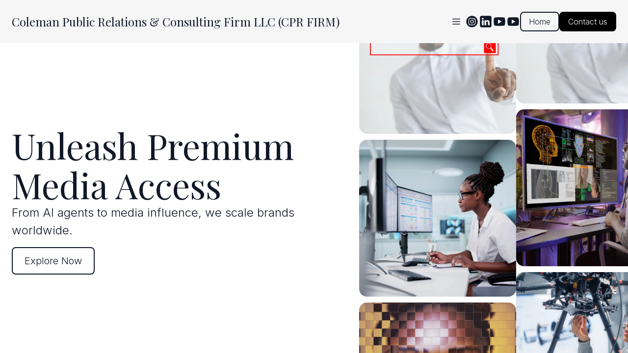

--- FILE ---
content_type: text/html; charset=utf-8
request_url: https://colemanprfirm.com/?product_id=1409720
body_size: 35945
content:
<!DOCTYPE html><html lang="en"><head><meta charSet="utf-8"/><meta name="viewport" content="width=device-width"/><link rel="icon" href=""/><title>Innovate with Coleman PR for Global Impact &amp; Diversity</title><meta http-equiv="Content-Language" content="en"/><meta name="keywords" content="black-owned PR firm,black-owned consulting firm,South Florida public relations,South Florida consulting firm,international public relations,global consulting services,diverse clientele representation,sports management services,licensed sports agent services,African market business consulting,high-net-worth individual services,content creator representation,Coleman Public Relations &amp; Consulting Firm LLC,PR firm global presence,professional website design South Florida,modern PR firm,athlete representation services,medical doctor representation,business representation services,Black-owned business support,international business relations,cultural awareness in PR,global reach consulting,PR services South Africa,PR services Kenya,PR services Sierra Leone,PR services Cameroon,PR services Mexico,diversity commitment in consulting,client testimonials PR firm,global operations consulting firm"/><meta name="title" property="og:title" content="Innovate with Coleman PR for Global Impact &amp; Diversity"/><meta name="twitter:title" content="Innovate with Coleman PR for Global Impact &amp; Diversity"/><meta property="og:type" content="website"/><meta name="twitter:card" content="summary"/><meta property="og:url" content="https://colemanprfirm.com/?product_id=1409720"/><meta name="description" property="og:description" content="Create a dynamic website for Coleman PR &amp; Consulting, a Black-owned firm in South Florida, serving diverse clients with PR, consulting, and global sports services."/><meta name="twitter:description" content="Create a dynamic website for Coleman PR &amp; Consulting, a Black-owned firm in South Florida, serving diverse clients with PR, consulting, and global sports services."/><meta name="image" property="og:image" content="https://cdn.durable.co/getty/24hlLdgFC01I9ho3UkOtDZgKVrxKXsXEve3yqXeEFeeoaUpAsfeMPFTANYxpfm9s.jpeg"/><meta name="twitter:image" content="https://cdn.durable.co/getty/24hlLdgFC01I9ho3UkOtDZgKVrxKXsXEve3yqXeEFeeoaUpAsfeMPFTANYxpfm9s.jpeg"/><script>function loadScript(a){var b=document.getElementsByTagName("head")[0],c=document.createElement("script");c.type="text/javascript",c.src="https://tracker.metricool.com/resources/be.js",c.onreadystatechange=a,c.onload=a,b.appendChild(c)}loadScript(function(){beTracker.t({hash:"bca57c4ff126f04148d2cca679d1d083"})});</script><meta name="robots" content="all"/><meta http-equiv="content-language" content="en"/><meta name="next-head-count" content="18"/><link rel="preload" href="/_next/static/css/3a3eb9bc00ba47b4.css" as="style"/><link rel="stylesheet" href="/_next/static/css/3a3eb9bc00ba47b4.css" data-n-g=""/><link rel="preload" href="/_next/static/css/6ad5f70cb56137d7.css" as="style"/><link rel="stylesheet" href="/_next/static/css/6ad5f70cb56137d7.css" data-n-p=""/><link rel="preload" href="/_next/static/css/26a1a5c22ee4e247.css" as="style"/><link rel="stylesheet" href="/_next/static/css/26a1a5c22ee4e247.css"/><noscript data-n-css=""></noscript><script defer="" nomodule="" src="/_next/static/chunks/polyfills-c67a75d1b6f99dc8.js"></script><script defer="" src="/_next/static/chunks/94726e6d.7f2b3b7a2ac48163.js"></script><script defer="" src="/_next/static/chunks/4715.f9edd631f6d53dab.js"></script><script defer="" src="/_next/static/chunks/4483.faf449a8abfcdd95.js"></script><script defer="" src="/_next/static/chunks/2258.2378eb10d861c9f0.js"></script><script defer="" src="/_next/static/chunks/9910.e25620111f3f0711.js"></script><script defer="" src="/_next/static/chunks/3752.24bee15cbb550d8d.js"></script><script defer="" src="/_next/static/chunks/258.64aae0d1a076507b.js"></script><script defer="" src="/_next/static/chunks/6232.31e8dd8c28e6ff1b.js"></script><script defer="" src="/_next/static/chunks/721.6980e4b00174d238.js"></script><script defer="" src="/_next/static/chunks/120-9aa0e12b8112f0af.js"></script><script defer="" src="/_next/static/chunks/4914.773e5f3c72fd8260.js"></script><script defer="" src="/_next/static/chunks/4379-b9e61b372aa1a00f.js"></script><script defer="" src="/_next/static/chunks/1552.4d8970a13190fe46.js"></script><script src="/_next/static/chunks/webpack-211ad179f18f1707.js" defer=""></script><script src="/_next/static/chunks/framework-d805b48c0466ba30.js" defer=""></script><script src="/_next/static/chunks/main-0d62aa53050125b8.js" defer=""></script><script src="/_next/static/chunks/pages/_app-e4dda47183cac0dc.js" defer=""></script><script src="/_next/static/chunks/3891-a027cc9a7eda0a66.js" defer=""></script><script src="/_next/static/chunks/1942-762da286ebc0e218.js" defer=""></script><script src="/_next/static/chunks/pages/%5B%5B...slug%5D%5D-625d848c42cf764e.js" defer=""></script><script src="/_next/static/dv_bT09H6S7Q_tKZdt3MU/_buildManifest.js" defer=""></script><script src="/_next/static/dv_bT09H6S7Q_tKZdt3MU/_ssgManifest.js" defer=""></script></head><body class="overflow-x-hidden"><div id="__next" data-reactroot=""><style>
    #nprogress {
      pointer-events: none;
    }
    #nprogress .bar {
      background: #000000;
      position: fixed;
      z-index: 9999;
      top: 0;
      left: 0;
      width: 100%;
      height: 3px;
    }
    #nprogress .peg {
      display: block;
      position: absolute;
      right: 0px;
      width: 100px;
      height: 100%;
      box-shadow: 0 0 10px #000000, 0 0 5px #000000;
      opacity: 1;
      -webkit-transform: rotate(3deg) translate(0px, -4px);
      -ms-transform: rotate(3deg) translate(0px, -4px);
      transform: rotate(3deg) translate(0px, -4px);
    }
    #nprogress .spinner {
      display: block;
      position: fixed;
      z-index: 1031;
      top: 15px;
      right: 15px;
    }
    #nprogress .spinner-icon {
      width: 18px;
      height: 18px;
      box-sizing: border-box;
      border: solid 2px transparent;
      border-top-color: #000000;
      border-left-color: #000000;
      border-radius: 50%;
      -webkit-animation: nprogresss-spinner 400ms linear infinite;
      animation: nprogress-spinner 400ms linear infinite;
    }
    .nprogress-custom-parent {
      overflow: hidden;
      position: relative;
    }
    .nprogress-custom-parent #nprogress .spinner,
    .nprogress-custom-parent #nprogress .bar {
      position: absolute;
    }
    @-webkit-keyframes nprogress-spinner {
      0% {
        -webkit-transform: rotate(0deg);
      }
      100% {
        -webkit-transform: rotate(360deg);
      }
    }
    @keyframes nprogress-spinner {
      0% {
        transform: rotate(0deg);
      }
      100% {
        transform: rotate(360deg);
      }
    }
  </style><div id="main-body" class="flex flex-col h-full overflow-y-auto overflow-x-hidden smooth-scroll transition-all"><header id="website-header" class="!z-[2000] transition-colors duration-300" style="background-color:#FFFFFF;color:#000000"><div class="relative z-10 grid items-center lg:gap-6 xl:gap-10 mx-auto pt-6 pb-6 container" style="grid-template-columns:auto auto auto"><div class="col-span-2 lg:col-span-1"><a class="grid max-w-full" target="_self" href="/"><h2 class="heading-small lg:heading-medium max-w-full whitespace-nowrap overflow-hidden overflow-ellipsis" style="color:#000000;font-family:var(--header-logo-fontFamily);font-weight:var(--header-logo-fontWeight);line-height:initial">Coleman Public Relations &amp; Consulting Firm LLC (CPR FIRM)</h2></a></div><div class="hidden lg:flex item-center justify-end gap-10 lg:col-span-2"><button class="hidden lg:inline-flex items-center justify-center gap-2 p-2 rounded-md transition-colors duration-300" style="color:#000000"><svg xmlns="http://www.w3.org/2000/svg" viewBox="0 0 20 20" fill="currentColor" aria-hidden="true" data-slot="icon" class="block h-5 w-5"><path fill-rule="evenodd" d="M2 4.75A.75.75 0 0 1 2.75 4h14.5a.75.75 0 0 1 0 1.5H2.75A.75.75 0 0 1 2 4.75ZM2 10a.75.75 0 0 1 .75-.75h14.5a.75.75 0 0 1 0 1.5H2.75A.75.75 0 0 1 2 10Zm0 5.25a.75.75 0 0 1 .75-.75h14.5a.75.75 0 0 1 0 1.5H2.75a.75.75 0 0 1-.75-.75Z" clip-rule="evenodd"></path></svg></button><ul class="hidden items-center flex-wrap justify-end gap-x-6" style="color:#000000"><li class="border-b-2" style="border-color:transparent;background-color:transparent;color:currentColor"><a class="block body-normal whitespace-nowrap py-1.5" target="_self" href="/">Home</a></li><li class="border-b-2" style="border-color:transparent;background-color:transparent;color:currentColor"><a class="block body-normal whitespace-nowrap py-1.5" target="_self" href="/services">Services</a></li><li class="border-b-2" style="border-color:transparent;background-color:transparent;color:currentColor"><a class="block body-normal whitespace-nowrap py-1.5" target="_self" href="/blog">Blog</a></li><li class="border-b-2" style="border-color:transparent;background-color:transparent;color:currentColor"><a class="block body-normal whitespace-nowrap py-1.5" target="_parent" href="/certifications">Certifications</a></li><li class="border-b-2" style="border-color:transparent;background-color:transparent;color:currentColor"><a class="block body-normal whitespace-nowrap py-1.5" target="_self" href="/londonandsydney">LondonandSydney</a></li><li class="border-b-2" style="border-color:transparent;background-color:transparent;color:currentColor"><a class="block body-normal whitespace-nowrap py-1.5" target="_self" href="/millionairex-ai">MillionaireX.Ai</a></li><li class="border-b-2" style="border-color:transparent;background-color:transparent;color:currentColor"><a class="block body-normal whitespace-nowrap py-1.5" target="_self" href="/contact">Client Portal</a></li><li class="border-b-2" style="border-color:transparent;background-color:transparent;color:currentColor"><a class="block body-normal whitespace-nowrap py-1.5" target="_self" href="/diversifiedgamepodcast">DIVERSIFIED GAME PODCAST</a></li><li class="border-b-2" style="border-color:transparent;background-color:transparent;color:currentColor"><a class="block body-normal whitespace-nowrap py-1.5" target="_self" href="/team">Team</a></li><li class="border-b-2" style="border-color:transparent;background-color:transparent;color:currentColor"><a class="block body-normal whitespace-nowrap py-1.5" target="_self" href="/cap-statement-cprfirm">Capablity Statement Coleman Public Relations &amp; Consulting Firm LLC</a></li><li class="border-b-2" style="border-color:transparent;background-color:transparent;color:currentColor"><a class="block body-normal whitespace-nowrap py-1.5" target="_self" href="/cnatomd-com">CNATOMD.COM</a></li><li class="border-b-2" style="border-color:transparent;background-color:transparent;color:currentColor"><a class="block body-normal whitespace-nowrap py-1.5" target="_self" href="/fin-coaching">Financial Coaching</a></li><li class="border-b-2" style="border-color:transparent;background-color:transparent;color:currentColor"><a class="block body-normal whitespace-nowrap py-1.5" target="_self" href="/products-for-sale">Products For Sale</a></li></ul><ul class="lg:flex items-center gap-x-4 gap-y-2 flex-wrap justify-end hidden"><li><a target="_blank" href="https://instagram.com/cprfirm"><div class="flex justify-center items-center"><svg xmlns="http://www.w3.org/2000/svg" fill="currentColor" viewBox="0 0 24 24" width="24" height="24" class="w-7 h-7" style="color:#000000"><path fill-rule="evenodd" d="M12 2c5.5191 0 10 4.48086 10 10 0 5.5191-4.4809 10-10 10-5.51914 0-10-4.4809-10-10C2 6.48086 6.48086 2 12 2Zm0 3.75c-1.6974 0-1.9102.00719-2.57688.03762-.66523.03035-1.11957.13601-1.51714.29051-.41098.15972-.75953.37343-1.107.72089-.34746.34746-.56117.69602-.72089 1.107-.1545.39753-.26012.85187-.29051 1.5171C5.75719 10.0898 5.75 10.3026 5.75 12s.00719 1.9102.03758 2.5769c.03039.6652.13601 1.1195.29051 1.5171.15972.411.37343.7595.72089 1.107.34747.3475.69602.5612 1.107.7209.39757.1545.85191.2601 1.51714.2905.66668.0304.87948.0376 2.57688.0376s1.9102-.0072 2.5769-.0376c.6652-.0304 1.1195-.136 1.5171-.2905.411-.1597.7595-.3734 1.107-.7209.3475-.3475.5612-.696.7209-1.107.1545-.3976.2601-.8519.2905-1.5171.0304-.6667.0376-.8795.0376-2.5769 0-1.6974-.0072-1.9102-.0376-2.57688-.0304-.66523-.136-1.11957-.2905-1.5171-.1597-.41098-.3734-.75954-.7209-1.107s-.696-.56117-1.107-.72089c-.3976-.1545-.8519-.26016-1.5171-.29051C13.9102 5.75719 13.6974 5.75 12 5.75Zm0 1.12613c1.6688 0 1.8665.00637 2.5255.03645.6094.02781.9403.12961 1.1606.21519.2917.11336.4999.24883.7186.46754.2187.21867.3542.42692.4675.71864.0856.22023.1874.55113.2152 1.1605.0301.65905.0365.85675.0365 2.52555s-.0064 1.8665-.0365 2.5255c-.0278.6094-.1296.9403-.2152 1.1606-.1133.2917-.2488.4999-.4675.7186-.2187.2187-.4269.3542-.7186.4675-.2203.0856-.5512.1874-1.1606.2152-.6589.0301-.8566.0365-2.5255.0365s-1.8666-.0064-2.52555-.0365c-.60937-.0278-.94027-.1296-1.1605-.2152-.29176-.1133-.49997-.2488-.71868-.4675-.21871-.2187-.35414-.4269-.4675-.7186-.08558-.2203-.18742-.5512-.21523-1.1606-.03008-.659-.03641-.8567-.03641-2.5255s.00633-1.8665.03641-2.52555c.02781-.60937.12965-.94027.21523-1.1605.11336-.29172.24879-.49997.4675-.71864.21871-.21871.42692-.35418.71868-.46754.22023-.08558.55113-.18738 1.1605-.21519.65905-.03008.85675-.03645 2.52555-.03645Zm0 1.91442c-1.7725 0-3.20945 1.43695-3.20945 3.20945S10.2275 15.2095 12 15.2095s3.2095-1.437 3.2095-3.2095c0-1.7725-1.437-3.20945-3.2095-3.20945Zm0 5.29275c-1.1506 0-2.08332-.9327-2.08332-2.0833 0-1.1506.93272-2.08332 2.08332-2.08332S14.0833 10.8494 14.0833 12 13.1506 14.0833 12 14.0833Zm4.0863-5.41955c0 .41422-.3358.74996-.7501.74996-.4141 0-.7499-.33574-.7499-.74996s.3358-.75.7499-.75c.4143 0 .7501.33578.7501.75Z" clip-rule="evenodd"></path></svg></div></a></li><li><a target="_blank" href="https://linkedin.com/in/kellencoleman"><div class="flex justify-center items-center"><svg xmlns="http://www.w3.org/2000/svg" fill="currentColor" viewBox="0 0 24 24" width="24" height="24" class="w-7 h-7" style="color:#000000"><path fill-rule="evenodd" d="M19.5565 2C20.9051 2 22 3.09492 22 4.44352V19.5565C22 20.9051 20.9051 22 19.5565 22H4.44352C3.09492 22 2 20.9051 2 19.5565V4.44352C2 3.09492 3.09488 2 4.44352 2H19.5565ZM8.26801 18.5343V9.71723H5.33676v8.81707h2.93125Zm10.56789 0v-5.0562c0-2.7083-1.446-3.96822-3.3742-3.96822-1.5549 0-2.2513.85512-2.6413 1.45572V9.71723H9.88988c.03887.82737 0 8.81707 0 8.81707h2.93052v-4.9241c0-.2636.0189-.527.0966-.7154.2115-.5264.694-1.0716 1.5037-1.0716 1.0599 0 1.4846.8088 1.4846 1.9936v4.7175h2.9306ZM6.82219 5.4657c-1.00289 0-1.65813.65934-1.65813 1.52352 0 .84601.63532 1.52351 1.61934 1.52351 1.02207 0 1.67719-.6775 1.67719-1.52351-.01895-.86297-.63442-1.52164-1.6384-1.52352Z" clip-rule="evenodd"></path></svg></div></a></li><li><a target="_blank" href="https://youtube.com/@colemanpublicrelationscons579"><div class="flex justify-center items-center"><svg xmlns="http://www.w3.org/2000/svg" fill="currentColor" viewBox="0 0 24 24" width="24" height="24" class="w-7 h-7" style="color:#000000"><path fill-rule="evenodd" d="M21.0053 5.6191c.5996.6477.7946 2.11879.7946 2.11879S22 9.46405 22 11.1908v1.618c0 1.7268-.2001 3.453-.2001 3.453s-.1956 1.4705-.7946 2.1169c-.6859.7654-1.4461.8449-1.8754.8897-.0469.0049-.0899.0094-.1283.0143-2.799.2145-7.0016.222-7.0016.222s-5.20038-.0507-6.80025-.2145c-.07572-.0151-.16746-.0268-.27131-.0402-.50666-.0651-1.3018-.1673-1.93375-.8719-.59957-.6465-.79463-2.1169-.79463-2.1169S2 14.5356 2 12.8082v-1.618c0-1.72615.20006-3.45231.20006-3.45231s.19569-1.47109.79463-2.11879c.68895-.76815 1.4516-.84541 1.88002-.88881.04511-.00457.08651-.00876.12373-.01335C7.79681 4.5 11.995 4.5 11.995 4.5h.0094s4.1982 0 6.9972.21694c.0372.00459.0786.00879.1238.01336.4285.0434 1.1916.12069 1.8799.8888Zm-5.251 6.3832-6.25196 3.7512V8.25117l6.25196 3.75113Z" clip-rule="evenodd"></path></svg></div></a></li><li><a target="_blank" href="https://youtube.com/@DiversifiedGamePodcast"><div class="flex justify-center items-center"><svg xmlns="http://www.w3.org/2000/svg" fill="currentColor" viewBox="0 0 24 24" width="24" height="24" class="w-7 h-7" style="color:#000000"><path fill-rule="evenodd" d="M21.0053 5.6191c.5996.6477.7946 2.11879.7946 2.11879S22 9.46405 22 11.1908v1.618c0 1.7268-.2001 3.453-.2001 3.453s-.1956 1.4705-.7946 2.1169c-.6859.7654-1.4461.8449-1.8754.8897-.0469.0049-.0899.0094-.1283.0143-2.799.2145-7.0016.222-7.0016.222s-5.20038-.0507-6.80025-.2145c-.07572-.0151-.16746-.0268-.27131-.0402-.50666-.0651-1.3018-.1673-1.93375-.8719-.59957-.6465-.79463-2.1169-.79463-2.1169S2 14.5356 2 12.8082v-1.618c0-1.72615.20006-3.45231.20006-3.45231s.19569-1.47109.79463-2.11879c.68895-.76815 1.4516-.84541 1.88002-.88881.04511-.00457.08651-.00876.12373-.01335C7.79681 4.5 11.995 4.5 11.995 4.5h.0094s4.1982 0 6.9972.21694c.0372.00459.0786.00879.1238.01336.4285.0434 1.1916.12069 1.8799.8888Zm-5.251 6.3832-6.25196 3.7512V8.25117l6.25196 3.75113Z" clip-rule="evenodd"></path></svg></div></a></li></ul></div><div class="ml-auto lg:hidden"><button class="inline-flex items-center justify-center p-2 rounded-md focus:outline-none transition-colors duration-300" style="color:#000000"><svg xmlns="http://www.w3.org/2000/svg" viewBox="0 0 20 20" fill="currentColor" aria-hidden="true" data-slot="icon" class="block h-5 w-5"><path fill-rule="evenodd" d="M2 4.75A.75.75 0 0 1 2.75 4h14.5a.75.75 0 0 1 0 1.5H2.75A.75.75 0 0 1 2 4.75ZM2 10a.75.75 0 0 1 .75-.75h14.5a.75.75 0 0 1 0 1.5H2.75A.75.75 0 0 1 2 10Zm0 5.25a.75.75 0 0 1 .75-.75h14.5a.75.75 0 0 1 0 1.5H2.75a.75.75 0 0 1-.75-.75Z" clip-rule="evenodd"></path></svg></button></div></div></header><section class="relative"><div id="672ffcb87a5f263e1180e336" data-text-color="#FFFFFF" class="flex relative break-word" style="z-index:39;min-height:calc(0px - 0px)" data-combine-with-header="false"><div class="flex break-word transition-all duration-300 w-full"><div class="relative z-10 w-full transition-all duration-300"><div class="absolute left-0 top-8 min-h-full min-w-full"></div><div class="transition-all transition-all ease-in-out duration-500  opacity-0 h-full"><div class="lg:grid lg:grid-flow-row lg:grid-cols-2 lg:grid-rows-1 gap-10 lg:gap-20 lg:container lg:mx-auto h-full"><div class="flex flex-col container mx-auto mb-20 pt-12 lg:pt-40  justify-center"><div class="flex flex-col gap-4 max-w-2xl" style="padding-top:0;padding-bottom:0"><h1 class="break-word heading-xlarge" style="color:#FFFFFF">Unleash Premium Media Access</h1><pre class="body-large" style="color:#FFFFFF">From AI agents to media influence, we scale brands worldwide.</pre><div class="flex md:inline-flex flex-col md:flex-row gap-4 w-full md:w-max mt-4"><button type="button" class="button w-full md:w-max transition-all lg" style="border-width:2px;border-style:solid;box-shadow:none;font-family:var(--body-fontFamily);font-weight:var(--body-fontWeight, 500);font-style:var(--body-fontStyle)">Explore Now</button></div></div></div><div class="flex w-screen lg:w-half-screen  pb-12 lg:pb-40" style="background-color:transparent"><div class="flex flex-col justify-center relative w-full"><div class=""><div class="flex gap-8 flex-col justify-center"><div class="w-full overflow-hidden"><div class="flex" style="min-width:0%"></div></div><div class="w-full overflow-hidden"><div class="flex" style="min-width:0%"></div></div></div></div></div></div></div></div></div></div></div></section><section class="relative"><div id="672ffcb87a5f263e1180e335" data-text-color="transparent" class="flex relative break-word" style="z-index:38;min-height:calc(0px - 0px)" data-combine-with-header="false"><div class="w-full flex break-word transition-all duration-300 flex-col-reverse lg:flex-row-reverse"><div class="flex-1 relative"><div class="absolute left-0 top-8 min-h-full min-w-full"></div><div class="transition-all transition-all ease-in-out duration-500  opacity-0 relative z-10 w-full h-full"><div class="relative z-10 container flex flex-col h-full mx-auto px-5 md:px-6 lg:px-20 justify-center"><div class="flex flex-col gap-4 w-full max-w-3xl lg:mr-auto lg:ml-0 pt-20 lg:pt-48 pb-20 lg:pb-48"><h2 class="break-word heading-large" style="color:transparent">Strategic Storytelling for Growth</h2><pre class="body-normal" style="color:transparent">Coleman Public Relations &amp; Consulting Firm LL crafts impactful narratives to empower clients, fostering growth and visibility through strategic storytelling.</pre></div></div></div></div><div class="lg:flex-1 relative"><div class="flex-shrink-0 relative mx-auto w-full h-full transition-all duration-300 aspect-w-3 aspect-h-2"><span style="box-sizing:border-box;display:block;overflow:hidden;width:initial;height:initial;background:none;opacity:1;border:0;margin:0;padding:0;position:absolute;top:0;left:0;bottom:0;right:0"><img alt="Ambitious african american businesswoman using whiteboard to train staff in office workshop. Black professional standing and teaching team of colleagues. Sharing idea and planning marketing strategy" title="Ambitious african american businesswoman using whiteboard to train staff in office workshop. Black professional standing and teaching team of colleagues. Sharing idea and planning marketing strategy" src="[data-uri]" decoding="async" data-nimg="fill" class="transition-all duration-300" style="position:absolute;top:0;left:0;bottom:0;right:0;box-sizing:border-box;padding:0;border:none;margin:auto;display:block;width:0;height:0;min-width:100%;max-width:100%;min-height:100%;max-height:100%;object-fit:cover;object-position:center center"/><noscript><img alt="Ambitious african american businesswoman using whiteboard to train staff in office workshop. Black professional standing and teaching team of colleagues. Sharing idea and planning marketing strategy" title="Ambitious african american businesswoman using whiteboard to train staff in office workshop. Black professional standing and teaching team of colleagues. Sharing idea and planning marketing strategy" sizes="100vw" srcSet="/_next/image?url=https%3A%2F%2Fcdn.durable.co%2Fgetty%2FeTksyCVEuhwc41c0tCQZfHEMnJH8WorGADC7bfyhLpcSQIMpClcC9DAIcV4gUsNd.jpeg&amp;w=640&amp;q=75 640w, /_next/image?url=https%3A%2F%2Fcdn.durable.co%2Fgetty%2FeTksyCVEuhwc41c0tCQZfHEMnJH8WorGADC7bfyhLpcSQIMpClcC9DAIcV4gUsNd.jpeg&amp;w=768&amp;q=75 768w, /_next/image?url=https%3A%2F%2Fcdn.durable.co%2Fgetty%2FeTksyCVEuhwc41c0tCQZfHEMnJH8WorGADC7bfyhLpcSQIMpClcC9DAIcV4gUsNd.jpeg&amp;w=1080&amp;q=75 1080w, /_next/image?url=https%3A%2F%2Fcdn.durable.co%2Fgetty%2FeTksyCVEuhwc41c0tCQZfHEMnJH8WorGADC7bfyhLpcSQIMpClcC9DAIcV4gUsNd.jpeg&amp;w=1200&amp;q=75 1200w, /_next/image?url=https%3A%2F%2Fcdn.durable.co%2Fgetty%2FeTksyCVEuhwc41c0tCQZfHEMnJH8WorGADC7bfyhLpcSQIMpClcC9DAIcV4gUsNd.jpeg&amp;w=1920&amp;q=75 1920w" src="/_next/image?url=https%3A%2F%2Fcdn.durable.co%2Fgetty%2FeTksyCVEuhwc41c0tCQZfHEMnJH8WorGADC7bfyhLpcSQIMpClcC9DAIcV4gUsNd.jpeg&amp;w=1920&amp;q=75" decoding="async" data-nimg="fill" style="position:absolute;top:0;left:0;bottom:0;right:0;box-sizing:border-box;padding:0;border:none;margin:auto;display:block;width:0;height:0;min-width:100%;max-width:100%;min-height:100%;max-height:100%;object-fit:cover;object-position:center center" class="transition-all duration-300" loading="lazy"/></noscript></span></div></div></div></div></section><section class="relative"><div id="672ffcd57a5f263e1180e338" class="relative flex flex-none flex-shrink-0 break-word items-center" style="min-height:calc(0px - 0px);z-index:37"><div class="relative z-10 container mx-auto pt-12 lg:pt-20 pb-12 lg:pb-20"><div><div class="absolute left-0 top-8 min-h-full min-w-full"></div><div class="transition-all transition-all ease-in-out duration-500  opacity-0 flex flex-col gap-4 mb-6 items-start"><h2 class="break-word heading-large block w-full ml-0 mr-auto" style="color:#000000">Elevate Your Brand Visibility</h2><pre class="body-normal block w-full ml-0 mr-auto" style="color:#000000">CPRFIRM amplifies your brand&#x27;s voice with strategic public relations, fostering impactful connections and enhancing your market presence.</pre></div><div class="flex flex-wrap relative justify-start"><div class="group w-full relative overflow-hidden"><div class="absolute left-0 top-8 min-h-full min-w-full"></div><div class="transition-all transition-all ease-in-out duration-500 delay-100 opacity-0 h-full"><div class="flex flex-col h-full"><div><div class="flex-shrink-0 relative overflow-hidden aspect-w-3 aspect-h-2"><span style="box-sizing:border-box;display:block;overflow:hidden;width:initial;height:initial;background:none;opacity:1;border:0;margin:0;padding:0;position:absolute;top:0;left:0;bottom:0;right:0"><img alt="AI (Artificial Intelligence) concept. Communication network." title="AI (Artificial Intelligence) concept. Communication network." src="[data-uri]" decoding="async" data-nimg="fill" class="" style="position:absolute;top:0;left:0;bottom:0;right:0;box-sizing:border-box;padding:0;border:none;margin:auto;display:block;width:0;height:0;min-width:100%;max-width:100%;min-height:100%;max-height:100%;object-fit:cover;object-position:center center"/><noscript><img alt="AI (Artificial Intelligence) concept. Communication network." title="AI (Artificial Intelligence) concept. Communication network." sizes="200vw" srcSet="/_next/image?url=https%3A%2F%2Fcdn.durable.co%2Fgetty%2F23AayPHPLiZpXinObKF108zmL2ofZw7gRLq97L1dh7m7mJQy2oYPg14z2deIcqUl.jpeg&amp;w=480&amp;q=90 480w, /_next/image?url=https%3A%2F%2Fcdn.durable.co%2Fgetty%2F23AayPHPLiZpXinObKF108zmL2ofZw7gRLq97L1dh7m7mJQy2oYPg14z2deIcqUl.jpeg&amp;w=640&amp;q=90 640w, /_next/image?url=https%3A%2F%2Fcdn.durable.co%2Fgetty%2F23AayPHPLiZpXinObKF108zmL2ofZw7gRLq97L1dh7m7mJQy2oYPg14z2deIcqUl.jpeg&amp;w=768&amp;q=90 768w, /_next/image?url=https%3A%2F%2Fcdn.durable.co%2Fgetty%2F23AayPHPLiZpXinObKF108zmL2ofZw7gRLq97L1dh7m7mJQy2oYPg14z2deIcqUl.jpeg&amp;w=1080&amp;q=90 1080w, /_next/image?url=https%3A%2F%2Fcdn.durable.co%2Fgetty%2F23AayPHPLiZpXinObKF108zmL2ofZw7gRLq97L1dh7m7mJQy2oYPg14z2deIcqUl.jpeg&amp;w=1200&amp;q=90 1200w, /_next/image?url=https%3A%2F%2Fcdn.durable.co%2Fgetty%2F23AayPHPLiZpXinObKF108zmL2ofZw7gRLq97L1dh7m7mJQy2oYPg14z2deIcqUl.jpeg&amp;w=1920&amp;q=90 1920w" src="/_next/image?url=https%3A%2F%2Fcdn.durable.co%2Fgetty%2F23AayPHPLiZpXinObKF108zmL2ofZw7gRLq97L1dh7m7mJQy2oYPg14z2deIcqUl.jpeg&amp;w=1920&amp;q=90" decoding="async" data-nimg="fill" style="position:absolute;top:0;left:0;bottom:0;right:0;box-sizing:border-box;padding:0;border:none;margin:auto;display:block;width:0;height:0;min-width:100%;max-width:100%;min-height:100%;max-height:100%;object-fit:cover;object-position:center center" class="" loading="lazy"/></noscript></span></div><div class="flex flex-row items-center justify-start"></div><div class="flex flex-col"><div class="flex flex-col items-start py-6" style="color:#000000"><p class="heading-medium mb-4 ml-0 mr-auto" style="color:currentColor">Comprehensive AI Strategy and Implementation Management</p><div class="rich-text-block ml-0 mr-auto" style="color:currentColor"><p>Unlock the Power of AI with Our Expert Management Services<br />With over 7 years of experience using AI to create books, movies, and more, we specialize in helping businesses leverage AI from strategy to seamless implementation. From designing tailored solutions to deploying and optimizing them, we handle every step so you can focus on growth. Let us transform your vision into results-driven success.</p></div></div></div></div></div></div></div><div class="group w-full relative overflow-hidden"><div class="absolute left-0 top-8 min-h-full min-w-full"></div><div class="transition-all transition-all ease-in-out duration-500 delay-200 opacity-0 h-full"><div class="flex flex-col h-full"><div><div class="flex-shrink-0 relative overflow-hidden aspect-w-3 aspect-h-2"><span style="box-sizing:border-box;display:block;overflow:hidden;width:initial;height:initial;background:none;opacity:1;border:0;margin:0;padding:0;position:absolute;top:0;left:0;bottom:0;right:0"><img alt="Female african female leader talking during group office briefing" title="Female african female leader talking during group office briefing" src="[data-uri]" decoding="async" data-nimg="fill" class="" style="position:absolute;top:0;left:0;bottom:0;right:0;box-sizing:border-box;padding:0;border:none;margin:auto;display:block;width:0;height:0;min-width:100%;max-width:100%;min-height:100%;max-height:100%;object-fit:cover;object-position:center center"/><noscript><img alt="Female african female leader talking during group office briefing" title="Female african female leader talking during group office briefing" sizes="200vw" srcSet="/_next/image?url=https%3A%2F%2Fcdn.durable.co%2Fgetty%2F10mS7JkqcUmX70ycMN5ZTKnRL9kQh7SnLbml06S6D7ZRVAo1qQ9nDWC9hkJ4VEb7.jpeg&amp;w=480&amp;q=90 480w, /_next/image?url=https%3A%2F%2Fcdn.durable.co%2Fgetty%2F10mS7JkqcUmX70ycMN5ZTKnRL9kQh7SnLbml06S6D7ZRVAo1qQ9nDWC9hkJ4VEb7.jpeg&amp;w=640&amp;q=90 640w, /_next/image?url=https%3A%2F%2Fcdn.durable.co%2Fgetty%2F10mS7JkqcUmX70ycMN5ZTKnRL9kQh7SnLbml06S6D7ZRVAo1qQ9nDWC9hkJ4VEb7.jpeg&amp;w=768&amp;q=90 768w, /_next/image?url=https%3A%2F%2Fcdn.durable.co%2Fgetty%2F10mS7JkqcUmX70ycMN5ZTKnRL9kQh7SnLbml06S6D7ZRVAo1qQ9nDWC9hkJ4VEb7.jpeg&amp;w=1080&amp;q=90 1080w, /_next/image?url=https%3A%2F%2Fcdn.durable.co%2Fgetty%2F10mS7JkqcUmX70ycMN5ZTKnRL9kQh7SnLbml06S6D7ZRVAo1qQ9nDWC9hkJ4VEb7.jpeg&amp;w=1200&amp;q=90 1200w, /_next/image?url=https%3A%2F%2Fcdn.durable.co%2Fgetty%2F10mS7JkqcUmX70ycMN5ZTKnRL9kQh7SnLbml06S6D7ZRVAo1qQ9nDWC9hkJ4VEb7.jpeg&amp;w=1920&amp;q=90 1920w" src="/_next/image?url=https%3A%2F%2Fcdn.durable.co%2Fgetty%2F10mS7JkqcUmX70ycMN5ZTKnRL9kQh7SnLbml06S6D7ZRVAo1qQ9nDWC9hkJ4VEb7.jpeg&amp;w=1920&amp;q=90" decoding="async" data-nimg="fill" style="position:absolute;top:0;left:0;bottom:0;right:0;box-sizing:border-box;padding:0;border:none;margin:auto;display:block;width:0;height:0;min-width:100%;max-width:100%;min-height:100%;max-height:100%;object-fit:cover;object-position:center center" class="" loading="lazy"/></noscript></span></div><div class="flex flex-row items-center justify-start"></div><div class="flex flex-col"><div class="flex flex-col items-start py-6" style="color:#000000"><p class="heading-medium mb-4 ml-0 mr-auto" style="color:currentColor">Strategic Media Relations</p><div class="rich-text-block ml-0 mr-auto" style="color:currentColor">Build meaningful connections with media to amplify your brand's message effectively.</div></div></div></div></div></div></div><div class="group w-full relative overflow-hidden"><div class="absolute left-0 top-8 min-h-full min-w-full"></div><div class="transition-all transition-all ease-in-out duration-500 delay-300 opacity-0 h-full"><div class="flex flex-col h-full"><div><div class="flex-shrink-0 relative overflow-hidden aspect-w-3 aspect-h-2"><span style="box-sizing:border-box;display:block;overflow:hidden;width:initial;height:initial;background:none;opacity:1;border:0;margin:0;padding:0;position:absolute;top:0;left:0;bottom:0;right:0"><img alt="Meeting, discussion and black woman in office with manager for planning, project and consulting. Corporate, teamwork and workers in conversation, talking and public relations ideas for collaboration" title="Meeting, discussion and black woman in office with manager for planning, project and consulting. Corporate, teamwork and workers in conversation, talking and public relations ideas for collaboration" src="[data-uri]" decoding="async" data-nimg="fill" class="" style="position:absolute;top:0;left:0;bottom:0;right:0;box-sizing:border-box;padding:0;border:none;margin:auto;display:block;width:0;height:0;min-width:100%;max-width:100%;min-height:100%;max-height:100%;object-fit:cover;object-position:center center"/><noscript><img alt="Meeting, discussion and black woman in office with manager for planning, project and consulting. Corporate, teamwork and workers in conversation, talking and public relations ideas for collaboration" title="Meeting, discussion and black woman in office with manager for planning, project and consulting. Corporate, teamwork and workers in conversation, talking and public relations ideas for collaboration" sizes="200vw" srcSet="/_next/image?url=https%3A%2F%2Fcdn.durable.co%2Fgetty%2F188Gzf8cAi7RYIlWa95ov4m90BSLmyUCwpM4NXLYDEEQUMNrg5xysTaqV2NEQme8.jpeg&amp;w=480&amp;q=90 480w, /_next/image?url=https%3A%2F%2Fcdn.durable.co%2Fgetty%2F188Gzf8cAi7RYIlWa95ov4m90BSLmyUCwpM4NXLYDEEQUMNrg5xysTaqV2NEQme8.jpeg&amp;w=640&amp;q=90 640w, /_next/image?url=https%3A%2F%2Fcdn.durable.co%2Fgetty%2F188Gzf8cAi7RYIlWa95ov4m90BSLmyUCwpM4NXLYDEEQUMNrg5xysTaqV2NEQme8.jpeg&amp;w=768&amp;q=90 768w, /_next/image?url=https%3A%2F%2Fcdn.durable.co%2Fgetty%2F188Gzf8cAi7RYIlWa95ov4m90BSLmyUCwpM4NXLYDEEQUMNrg5xysTaqV2NEQme8.jpeg&amp;w=1080&amp;q=90 1080w, /_next/image?url=https%3A%2F%2Fcdn.durable.co%2Fgetty%2F188Gzf8cAi7RYIlWa95ov4m90BSLmyUCwpM4NXLYDEEQUMNrg5xysTaqV2NEQme8.jpeg&amp;w=1200&amp;q=90 1200w, /_next/image?url=https%3A%2F%2Fcdn.durable.co%2Fgetty%2F188Gzf8cAi7RYIlWa95ov4m90BSLmyUCwpM4NXLYDEEQUMNrg5xysTaqV2NEQme8.jpeg&amp;w=1920&amp;q=90 1920w" src="/_next/image?url=https%3A%2F%2Fcdn.durable.co%2Fgetty%2F188Gzf8cAi7RYIlWa95ov4m90BSLmyUCwpM4NXLYDEEQUMNrg5xysTaqV2NEQme8.jpeg&amp;w=1920&amp;q=90" decoding="async" data-nimg="fill" style="position:absolute;top:0;left:0;bottom:0;right:0;box-sizing:border-box;padding:0;border:none;margin:auto;display:block;width:0;height:0;min-width:100%;max-width:100%;min-height:100%;max-height:100%;object-fit:cover;object-position:center center" class="" loading="lazy"/></noscript></span></div><div class="flex flex-row items-center justify-start"></div><div class="flex flex-col"><div class="flex flex-col items-start py-6" style="color:#000000"><p class="heading-medium mb-4 ml-0 mr-auto" style="color:currentColor">Crisis Communication Management</p><div class="rich-text-block ml-0 mr-auto" style="color:currentColor">Protect and maintain your brand's reputation during challenging and unexpected situations.</div></div></div></div></div></div></div><div class="group w-full relative overflow-hidden"><div class="absolute left-0 top-8 min-h-full min-w-full"></div><div class="transition-all transition-all ease-in-out duration-500 delay-400 opacity-0 h-full"><div class="flex flex-col h-full"><div><div class="flex-shrink-0 relative overflow-hidden aspect-w-3 aspect-h-2"><span style="box-sizing:border-box;display:block;overflow:hidden;width:initial;height:initial;background:none;opacity:1;border:0;margin:0;padding:0;position:absolute;top:0;left:0;bottom:0;right:0"><img alt="Cool black businesswoman planning a marketing strategy" title="Cool black businesswoman planning a marketing strategy" src="[data-uri]" decoding="async" data-nimg="fill" class="" style="position:absolute;top:0;left:0;bottom:0;right:0;box-sizing:border-box;padding:0;border:none;margin:auto;display:block;width:0;height:0;min-width:100%;max-width:100%;min-height:100%;max-height:100%;object-fit:cover;object-position:center center"/><noscript><img alt="Cool black businesswoman planning a marketing strategy" title="Cool black businesswoman planning a marketing strategy" sizes="200vw" srcSet="/_next/image?url=https%3A%2F%2Fcdn.durable.co%2Fgetty%2F2bZkyQbAQrVBfYHXe9vDAl796yMY8hFtJUfmRNcTHJa0xTb0gldiQwyv6Aa9yN3H.jpeg&amp;w=480&amp;q=90 480w, /_next/image?url=https%3A%2F%2Fcdn.durable.co%2Fgetty%2F2bZkyQbAQrVBfYHXe9vDAl796yMY8hFtJUfmRNcTHJa0xTb0gldiQwyv6Aa9yN3H.jpeg&amp;w=640&amp;q=90 640w, /_next/image?url=https%3A%2F%2Fcdn.durable.co%2Fgetty%2F2bZkyQbAQrVBfYHXe9vDAl796yMY8hFtJUfmRNcTHJa0xTb0gldiQwyv6Aa9yN3H.jpeg&amp;w=768&amp;q=90 768w, /_next/image?url=https%3A%2F%2Fcdn.durable.co%2Fgetty%2F2bZkyQbAQrVBfYHXe9vDAl796yMY8hFtJUfmRNcTHJa0xTb0gldiQwyv6Aa9yN3H.jpeg&amp;w=1080&amp;q=90 1080w, /_next/image?url=https%3A%2F%2Fcdn.durable.co%2Fgetty%2F2bZkyQbAQrVBfYHXe9vDAl796yMY8hFtJUfmRNcTHJa0xTb0gldiQwyv6Aa9yN3H.jpeg&amp;w=1200&amp;q=90 1200w, /_next/image?url=https%3A%2F%2Fcdn.durable.co%2Fgetty%2F2bZkyQbAQrVBfYHXe9vDAl796yMY8hFtJUfmRNcTHJa0xTb0gldiQwyv6Aa9yN3H.jpeg&amp;w=1920&amp;q=90 1920w" src="/_next/image?url=https%3A%2F%2Fcdn.durable.co%2Fgetty%2F2bZkyQbAQrVBfYHXe9vDAl796yMY8hFtJUfmRNcTHJa0xTb0gldiQwyv6Aa9yN3H.jpeg&amp;w=1920&amp;q=90" decoding="async" data-nimg="fill" style="position:absolute;top:0;left:0;bottom:0;right:0;box-sizing:border-box;padding:0;border:none;margin:auto;display:block;width:0;height:0;min-width:100%;max-width:100%;min-height:100%;max-height:100%;object-fit:cover;object-position:center center" class="" loading="lazy"/></noscript></span></div><div class="flex flex-row items-center justify-start"></div><div class="flex flex-col"><div class="flex flex-col items-start py-6" style="color:#000000"><p class="heading-medium mb-4 ml-0 mr-auto" style="color:currentColor">Comprehensive Branding Solutions</p><div class="rich-text-block ml-0 mr-auto" style="color:currentColor">Craft a unique brand identity that resonates and drives connection with your audience.</div></div></div></div></div></div></div><div class="group w-full relative overflow-hidden"><div class="absolute left-0 top-8 min-h-full min-w-full"></div><div class="transition-all transition-all ease-in-out duration-500 delay-500 opacity-0 h-full"><div class="flex flex-col h-full"><div><div class="flex-shrink-0 relative overflow-hidden aspect-w-3 aspect-h-2"><span style="box-sizing:border-box;display:block;overflow:hidden;width:initial;height:initial;background:none;opacity:1;border:0;margin:0;padding:0;position:absolute;top:0;left:0;bottom:0;right:0"><img alt="Content Creator Partnership Development" title="" src="[data-uri]" decoding="async" data-nimg="fill" class="" style="position:absolute;top:0;left:0;bottom:0;right:0;box-sizing:border-box;padding:0;border:none;margin:auto;display:block;width:0;height:0;min-width:100%;max-width:100%;min-height:100%;max-height:100%;object-fit:cover;object-position:40% 35%"/><noscript><img alt="Content Creator Partnership Development" title="" sizes="200vw" srcSet="/_next/image?url=https%3A%2F%2Fcdn.durable.co%2Fcovers%2FerG7YT5zzYGNYGhof0oMc89NhP5pUmhp6sklvYrUFTlbT8au2CTsbugg2oO9Fx3l.jpg&amp;w=480&amp;q=90 480w, /_next/image?url=https%3A%2F%2Fcdn.durable.co%2Fcovers%2FerG7YT5zzYGNYGhof0oMc89NhP5pUmhp6sklvYrUFTlbT8au2CTsbugg2oO9Fx3l.jpg&amp;w=640&amp;q=90 640w, /_next/image?url=https%3A%2F%2Fcdn.durable.co%2Fcovers%2FerG7YT5zzYGNYGhof0oMc89NhP5pUmhp6sklvYrUFTlbT8au2CTsbugg2oO9Fx3l.jpg&amp;w=768&amp;q=90 768w, /_next/image?url=https%3A%2F%2Fcdn.durable.co%2Fcovers%2FerG7YT5zzYGNYGhof0oMc89NhP5pUmhp6sklvYrUFTlbT8au2CTsbugg2oO9Fx3l.jpg&amp;w=1080&amp;q=90 1080w, /_next/image?url=https%3A%2F%2Fcdn.durable.co%2Fcovers%2FerG7YT5zzYGNYGhof0oMc89NhP5pUmhp6sklvYrUFTlbT8au2CTsbugg2oO9Fx3l.jpg&amp;w=1200&amp;q=90 1200w, /_next/image?url=https%3A%2F%2Fcdn.durable.co%2Fcovers%2FerG7YT5zzYGNYGhof0oMc89NhP5pUmhp6sklvYrUFTlbT8au2CTsbugg2oO9Fx3l.jpg&amp;w=1920&amp;q=90 1920w" src="/_next/image?url=https%3A%2F%2Fcdn.durable.co%2Fcovers%2FerG7YT5zzYGNYGhof0oMc89NhP5pUmhp6sklvYrUFTlbT8au2CTsbugg2oO9Fx3l.jpg&amp;w=1920&amp;q=90" decoding="async" data-nimg="fill" style="position:absolute;top:0;left:0;bottom:0;right:0;box-sizing:border-box;padding:0;border:none;margin:auto;display:block;width:0;height:0;min-width:100%;max-width:100%;min-height:100%;max-height:100%;object-fit:cover;object-position:40% 35%" class="" loading="lazy"/></noscript></span></div><div class="flex flex-row items-center justify-start"></div><div class="flex flex-col"><div class="flex flex-col items-start py-6" style="color:#000000"><p class="heading-medium mb-4 ml-0 mr-auto" style="color:currentColor">Content Creator Partnership Development</p><div class="rich-text-block ml-0 mr-auto" style="color:currentColor"><p>Captured at EBC in Addis Ababa 🇪🇹 Kellen Coleman alongside clients and partners Phillip Scott of AfricanDiasporaNews.org, journalist Wongel Zelalem, and producer Nthabi Neo of More Love Global. Proud to be featured on national television as we continue providing full-service PR, consulting, and brand management solutions across the globe. We don’t just manage brands — we travel with our clients to make sure the mission wins worldwide.</p></div></div></div></div></div></div></div><div class="group w-full relative overflow-hidden"><div class="absolute left-0 top-8 min-h-full min-w-full"></div><div class="transition-all transition-all ease-in-out duration-500 delay-600 opacity-0 h-full"><div class="flex flex-col h-full"><div><div class="flex-shrink-0 relative overflow-hidden aspect-w-3 aspect-h-2"><span style="box-sizing:border-box;display:block;overflow:hidden;width:initial;height:initial;background:none;opacity:1;border:0;margin:0;padding:0;position:absolute;top:0;left:0;bottom:0;right:0"><img alt="Kellen with former client Attorney Allie Booker" title="Kellen with former client Attorney Allie Booker" src="[data-uri]" decoding="async" data-nimg="fill" class="" style="position:absolute;top:0;left:0;bottom:0;right:0;box-sizing:border-box;padding:0;border:none;margin:auto;display:block;width:0;height:0;min-width:100%;max-width:100%;min-height:100%;max-height:100%;object-fit:cover;object-position:50% 30%"/><noscript><img alt="Kellen with former client Attorney Allie Booker" title="Kellen with former client Attorney Allie Booker" sizes="200vw" srcSet="/_next/image?url=https%3A%2F%2Fcdn.durable.co%2Fblocks%2F19jZ9ytgaNbVHLy0u5I7Ede1LUrXfyxnMkXqYXDRFKBXMWUNOFVYms6DqoBOrhuO.jpg&amp;w=480&amp;q=90 480w, /_next/image?url=https%3A%2F%2Fcdn.durable.co%2Fblocks%2F19jZ9ytgaNbVHLy0u5I7Ede1LUrXfyxnMkXqYXDRFKBXMWUNOFVYms6DqoBOrhuO.jpg&amp;w=640&amp;q=90 640w, /_next/image?url=https%3A%2F%2Fcdn.durable.co%2Fblocks%2F19jZ9ytgaNbVHLy0u5I7Ede1LUrXfyxnMkXqYXDRFKBXMWUNOFVYms6DqoBOrhuO.jpg&amp;w=768&amp;q=90 768w, /_next/image?url=https%3A%2F%2Fcdn.durable.co%2Fblocks%2F19jZ9ytgaNbVHLy0u5I7Ede1LUrXfyxnMkXqYXDRFKBXMWUNOFVYms6DqoBOrhuO.jpg&amp;w=1080&amp;q=90 1080w, /_next/image?url=https%3A%2F%2Fcdn.durable.co%2Fblocks%2F19jZ9ytgaNbVHLy0u5I7Ede1LUrXfyxnMkXqYXDRFKBXMWUNOFVYms6DqoBOrhuO.jpg&amp;w=1200&amp;q=90 1200w, /_next/image?url=https%3A%2F%2Fcdn.durable.co%2Fblocks%2F19jZ9ytgaNbVHLy0u5I7Ede1LUrXfyxnMkXqYXDRFKBXMWUNOFVYms6DqoBOrhuO.jpg&amp;w=1920&amp;q=90 1920w" src="/_next/image?url=https%3A%2F%2Fcdn.durable.co%2Fblocks%2F19jZ9ytgaNbVHLy0u5I7Ede1LUrXfyxnMkXqYXDRFKBXMWUNOFVYms6DqoBOrhuO.jpg&amp;w=1920&amp;q=90" decoding="async" data-nimg="fill" style="position:absolute;top:0;left:0;bottom:0;right:0;box-sizing:border-box;padding:0;border:none;margin:auto;display:block;width:0;height:0;min-width:100%;max-width:100%;min-height:100%;max-height:100%;object-fit:cover;object-position:50% 30%" class="" loading="lazy"/></noscript></span></div><div class="flex flex-row items-center justify-start"></div><div class="flex flex-col"><div class="flex flex-col items-start py-6" style="color:#000000"><p class="heading-medium mb-4 ml-0 mr-auto" style="color:currentColor">Kellen Coleman &amp; Attorney Allie Booker</p><div class="rich-text-block ml-0 mr-auto" style="color:currentColor"><p>Kellen Coleman has teamed up with top professionals like Houston's own Bookerlawfirm.com to deliver expert support online and offline. From hiring and firing to boosting visibility, we help lawyers, doctors, and more elevate their game.</p></div></div></div></div></div></div></div><div class="group w-full relative overflow-hidden"><div class="absolute left-0 top-8 min-h-full min-w-full"></div><div class="transition-all transition-all ease-in-out duration-500 delay-700 opacity-0 h-full"><div class="flex flex-col h-full"><div><div class="flex-shrink-0 relative overflow-hidden aspect-w-3 aspect-h-2"><span style="box-sizing:border-box;display:block;overflow:hidden;width:initial;height:initial;background:none;opacity:1;border:0;margin:0;padding:0;position:absolute;top:0;left:0;bottom:0;right:0"><img alt="Government Contracting Subcontracting" title="" src="[data-uri]" decoding="async" data-nimg="fill" class="" style="position:absolute;top:0;left:0;bottom:0;right:0;box-sizing:border-box;padding:0;border:none;margin:auto;display:block;width:0;height:0;min-width:100%;max-width:100%;min-height:100%;max-height:100%;object-fit:cover;object-position:50% 10%"/><noscript><img alt="Government Contracting Subcontracting" title="" sizes="200vw" srcSet="/_next/image?url=https%3A%2F%2Fcdn.durable.co%2Fblocks%2F2fdUZ4HsATx50oTBOPrKp1oDEwOeKMwfKWKuneEHmnZTnoA8WJlRi3dWHEIDkMUl.jpg&amp;w=480&amp;q=90 480w, /_next/image?url=https%3A%2F%2Fcdn.durable.co%2Fblocks%2F2fdUZ4HsATx50oTBOPrKp1oDEwOeKMwfKWKuneEHmnZTnoA8WJlRi3dWHEIDkMUl.jpg&amp;w=640&amp;q=90 640w, /_next/image?url=https%3A%2F%2Fcdn.durable.co%2Fblocks%2F2fdUZ4HsATx50oTBOPrKp1oDEwOeKMwfKWKuneEHmnZTnoA8WJlRi3dWHEIDkMUl.jpg&amp;w=768&amp;q=90 768w, /_next/image?url=https%3A%2F%2Fcdn.durable.co%2Fblocks%2F2fdUZ4HsATx50oTBOPrKp1oDEwOeKMwfKWKuneEHmnZTnoA8WJlRi3dWHEIDkMUl.jpg&amp;w=1080&amp;q=90 1080w, /_next/image?url=https%3A%2F%2Fcdn.durable.co%2Fblocks%2F2fdUZ4HsATx50oTBOPrKp1oDEwOeKMwfKWKuneEHmnZTnoA8WJlRi3dWHEIDkMUl.jpg&amp;w=1200&amp;q=90 1200w, /_next/image?url=https%3A%2F%2Fcdn.durable.co%2Fblocks%2F2fdUZ4HsATx50oTBOPrKp1oDEwOeKMwfKWKuneEHmnZTnoA8WJlRi3dWHEIDkMUl.jpg&amp;w=1920&amp;q=90 1920w" src="/_next/image?url=https%3A%2F%2Fcdn.durable.co%2Fblocks%2F2fdUZ4HsATx50oTBOPrKp1oDEwOeKMwfKWKuneEHmnZTnoA8WJlRi3dWHEIDkMUl.jpg&amp;w=1920&amp;q=90" decoding="async" data-nimg="fill" style="position:absolute;top:0;left:0;bottom:0;right:0;box-sizing:border-box;padding:0;border:none;margin:auto;display:block;width:0;height:0;min-width:100%;max-width:100%;min-height:100%;max-height:100%;object-fit:cover;object-position:50% 10%" class="" loading="lazy"/></noscript></span></div><div class="flex flex-row items-center justify-start"></div><div class="flex flex-col"><div class="flex flex-col items-start py-6" style="color:#000000"><p class="heading-medium mb-4 ml-0 mr-auto" style="color:currentColor">Government Contracting Subcontracting</p><div class="rich-text-block ml-0 mr-auto" style="color:currentColor"><p>Contract for Palm Beach County Disparity Study with Public Relations hired by Griffin &amp; Strong!</p></div></div></div></div></div></div></div><div class="group w-full relative overflow-hidden"><div class="absolute left-0 top-8 min-h-full min-w-full"></div><div class="transition-all transition-all ease-in-out duration-500 delay-800 opacity-0 h-full"><div class="flex flex-col h-full"><div><div class="flex-shrink-0 relative overflow-hidden aspect-w-3 aspect-h-2"><span style="box-sizing:border-box;display:block;overflow:hidden;width:initial;height:initial;background:none;opacity:1;border:0;margin:0;padding:0;position:absolute;top:0;left:0;bottom:0;right:0"><img alt="Group of five people posing outdoors, two wearing safety vests." title="Group of five people posing outdoors, two wearing safety vests." src="[data-uri]" decoding="async" data-nimg="fill" class="" style="position:absolute;top:0;left:0;bottom:0;right:0;box-sizing:border-box;padding:0;border:none;margin:auto;display:block;width:0;height:0;min-width:100%;max-width:100%;min-height:100%;max-height:100%;object-fit:cover;object-position:center center"/><noscript><img alt="Group of five people posing outdoors, two wearing safety vests." title="Group of five people posing outdoors, two wearing safety vests." sizes="200vw" srcSet="/_next/image?url=https%3A%2F%2Fcdn.durable.co%2Fblocks%2F2eJjgGDlwwnIRDFUdxV2PzgK502BlQIukCo817zUR32rSb05aEs40aXMoUjn6x8T.jpg&amp;w=480&amp;q=90 480w, /_next/image?url=https%3A%2F%2Fcdn.durable.co%2Fblocks%2F2eJjgGDlwwnIRDFUdxV2PzgK502BlQIukCo817zUR32rSb05aEs40aXMoUjn6x8T.jpg&amp;w=640&amp;q=90 640w, /_next/image?url=https%3A%2F%2Fcdn.durable.co%2Fblocks%2F2eJjgGDlwwnIRDFUdxV2PzgK502BlQIukCo817zUR32rSb05aEs40aXMoUjn6x8T.jpg&amp;w=768&amp;q=90 768w, /_next/image?url=https%3A%2F%2Fcdn.durable.co%2Fblocks%2F2eJjgGDlwwnIRDFUdxV2PzgK502BlQIukCo817zUR32rSb05aEs40aXMoUjn6x8T.jpg&amp;w=1080&amp;q=90 1080w, /_next/image?url=https%3A%2F%2Fcdn.durable.co%2Fblocks%2F2eJjgGDlwwnIRDFUdxV2PzgK502BlQIukCo817zUR32rSb05aEs40aXMoUjn6x8T.jpg&amp;w=1200&amp;q=90 1200w, /_next/image?url=https%3A%2F%2Fcdn.durable.co%2Fblocks%2F2eJjgGDlwwnIRDFUdxV2PzgK502BlQIukCo817zUR32rSb05aEs40aXMoUjn6x8T.jpg&amp;w=1920&amp;q=90 1920w" src="/_next/image?url=https%3A%2F%2Fcdn.durable.co%2Fblocks%2F2eJjgGDlwwnIRDFUdxV2PzgK502BlQIukCo817zUR32rSb05aEs40aXMoUjn6x8T.jpg&amp;w=1920&amp;q=90" decoding="async" data-nimg="fill" style="position:absolute;top:0;left:0;bottom:0;right:0;box-sizing:border-box;padding:0;border:none;margin:auto;display:block;width:0;height:0;min-width:100%;max-width:100%;min-height:100%;max-height:100%;object-fit:cover;object-position:center center" class="" loading="lazy"/></noscript></span></div><div class="flex flex-row items-center justify-start"></div><div class="flex flex-col"><div class="flex flex-col items-start py-6" style="color:#000000"><p class="heading-medium mb-4 ml-0 mr-auto" style="color:currentColor">Government Contracting</p><div class="rich-text-block ml-0 mr-auto" style="color:currentColor"><p>CPR FIRM joined the billion-dollar UW and Capitol Hill Station launch just 48 hours before, thanks to a referral from MBDiversity.com to collaborate with Mind Seekers. We assembled 22 talented creatives, praised as the best-looking crew. Today, we thrive in government contracting, PR, consulting, and more.</p></div></div></div></div></div></div></div><div class="group w-full relative overflow-hidden"><div class="absolute left-0 top-8 min-h-full min-w-full"></div><div class="transition-all transition-all ease-in-out duration-500 delay-900 opacity-0 h-full"><div class="flex flex-col h-full"><div><div class="flex-shrink-0 relative overflow-hidden aspect-w-3 aspect-h-2"><span style="box-sizing:border-box;display:block;overflow:hidden;width:initial;height:initial;background:none;opacity:1;border:0;margin:0;padding:0;position:absolute;top:0;left:0;bottom:0;right:0"><img alt="Personal development, text words typography written on paper, life and business motivational inspirational" title="Personal development, text words typography written on paper, life and business motivational inspirational" src="[data-uri]" decoding="async" data-nimg="fill" class="" style="position:absolute;top:0;left:0;bottom:0;right:0;box-sizing:border-box;padding:0;border:none;margin:auto;display:block;width:0;height:0;min-width:100%;max-width:100%;min-height:100%;max-height:100%;object-fit:cover;object-position:50% 30%"/><noscript><img alt="Personal development, text words typography written on paper, life and business motivational inspirational" title="Personal development, text words typography written on paper, life and business motivational inspirational" sizes="200vw" srcSet="/_next/image?url=https%3A%2F%2Fcdn.durable.co%2Fgetty%2F18NtUlAnuaQGtU7Hq7zNu4QVdzzsrQGgbu3myWaLSrM0iUtyfrT5Ra7ojZRRCk29.jpeg&amp;w=480&amp;q=90 480w, /_next/image?url=https%3A%2F%2Fcdn.durable.co%2Fgetty%2F18NtUlAnuaQGtU7Hq7zNu4QVdzzsrQGgbu3myWaLSrM0iUtyfrT5Ra7ojZRRCk29.jpeg&amp;w=640&amp;q=90 640w, /_next/image?url=https%3A%2F%2Fcdn.durable.co%2Fgetty%2F18NtUlAnuaQGtU7Hq7zNu4QVdzzsrQGgbu3myWaLSrM0iUtyfrT5Ra7ojZRRCk29.jpeg&amp;w=768&amp;q=90 768w, /_next/image?url=https%3A%2F%2Fcdn.durable.co%2Fgetty%2F18NtUlAnuaQGtU7Hq7zNu4QVdzzsrQGgbu3myWaLSrM0iUtyfrT5Ra7ojZRRCk29.jpeg&amp;w=1080&amp;q=90 1080w, /_next/image?url=https%3A%2F%2Fcdn.durable.co%2Fgetty%2F18NtUlAnuaQGtU7Hq7zNu4QVdzzsrQGgbu3myWaLSrM0iUtyfrT5Ra7ojZRRCk29.jpeg&amp;w=1200&amp;q=90 1200w, /_next/image?url=https%3A%2F%2Fcdn.durable.co%2Fgetty%2F18NtUlAnuaQGtU7Hq7zNu4QVdzzsrQGgbu3myWaLSrM0iUtyfrT5Ra7ojZRRCk29.jpeg&amp;w=1920&amp;q=90 1920w" src="/_next/image?url=https%3A%2F%2Fcdn.durable.co%2Fgetty%2F18NtUlAnuaQGtU7Hq7zNu4QVdzzsrQGgbu3myWaLSrM0iUtyfrT5Ra7ojZRRCk29.jpeg&amp;w=1920&amp;q=90" decoding="async" data-nimg="fill" style="position:absolute;top:0;left:0;bottom:0;right:0;box-sizing:border-box;padding:0;border:none;margin:auto;display:block;width:0;height:0;min-width:100%;max-width:100%;min-height:100%;max-height:100%;object-fit:cover;object-position:50% 30%" class="" loading="lazy"/></noscript></span></div><div class="flex flex-row items-center justify-start"></div><div class="flex flex-col"><div class="flex flex-col items-start py-6" style="color:#000000"><p class="heading-medium mb-4 ml-0 mr-auto" style="color:currentColor">Self-Improvement Consultant</p><div class="rich-text-block ml-0 mr-auto" style="color:currentColor"><p>We help individuals achieve personal growth through mindset development, stress management, and goal setting, while also providing support as grief peer advisors. Our goal is to empower a balanced and fulfilling life, even through life’s most challenging moments.</p></div></div></div></div></div></div></div><div class="group w-full relative overflow-hidden"><div class="absolute left-0 top-8 min-h-full min-w-full"></div><div class="transition-all transition-all ease-in-out duration-500 delay-1000 opacity-0 h-full"><div class="flex flex-col h-full"><div><div class="flex-shrink-0 relative overflow-hidden aspect-w-3 aspect-h-2"><span style="box-sizing:border-box;display:block;overflow:hidden;width:initial;height:initial;background:none;opacity:1;border:0;margin:0;padding:0;position:absolute;top:0;left:0;bottom:0;right:0"><img alt="Vanguard Radiology logo with a gold caduceus symbol on a black background." title="Vanguard Radiology logo with a gold caduceus symbol on a black background." src="[data-uri]" decoding="async" data-nimg="fill" class="" style="position:absolute;top:0;left:0;bottom:0;right:0;box-sizing:border-box;padding:0;border:none;margin:auto;display:block;width:0;height:0;min-width:100%;max-width:100%;min-height:100%;max-height:100%;object-fit:cover;object-position:center center"/><noscript><img alt="Vanguard Radiology logo with a gold caduceus symbol on a black background." title="Vanguard Radiology logo with a gold caduceus symbol on a black background." sizes="200vw" srcSet="/_next/image?url=https%3A%2F%2Fcdn.durable.co%2Fblocks%2F1aI9qZCpj3ssY8XAL9fnk1cTXp4OckabzGDabsefPzEGoItCoOuA4cuYkqgCYTbd.jpg&amp;w=480&amp;q=90 480w, /_next/image?url=https%3A%2F%2Fcdn.durable.co%2Fblocks%2F1aI9qZCpj3ssY8XAL9fnk1cTXp4OckabzGDabsefPzEGoItCoOuA4cuYkqgCYTbd.jpg&amp;w=640&amp;q=90 640w, /_next/image?url=https%3A%2F%2Fcdn.durable.co%2Fblocks%2F1aI9qZCpj3ssY8XAL9fnk1cTXp4OckabzGDabsefPzEGoItCoOuA4cuYkqgCYTbd.jpg&amp;w=768&amp;q=90 768w, /_next/image?url=https%3A%2F%2Fcdn.durable.co%2Fblocks%2F1aI9qZCpj3ssY8XAL9fnk1cTXp4OckabzGDabsefPzEGoItCoOuA4cuYkqgCYTbd.jpg&amp;w=1080&amp;q=90 1080w, /_next/image?url=https%3A%2F%2Fcdn.durable.co%2Fblocks%2F1aI9qZCpj3ssY8XAL9fnk1cTXp4OckabzGDabsefPzEGoItCoOuA4cuYkqgCYTbd.jpg&amp;w=1200&amp;q=90 1200w, /_next/image?url=https%3A%2F%2Fcdn.durable.co%2Fblocks%2F1aI9qZCpj3ssY8XAL9fnk1cTXp4OckabzGDabsefPzEGoItCoOuA4cuYkqgCYTbd.jpg&amp;w=1920&amp;q=90 1920w" src="/_next/image?url=https%3A%2F%2Fcdn.durable.co%2Fblocks%2F1aI9qZCpj3ssY8XAL9fnk1cTXp4OckabzGDabsefPzEGoItCoOuA4cuYkqgCYTbd.jpg&amp;w=1920&amp;q=90" decoding="async" data-nimg="fill" style="position:absolute;top:0;left:0;bottom:0;right:0;box-sizing:border-box;padding:0;border:none;margin:auto;display:block;width:0;height:0;min-width:100%;max-width:100%;min-height:100%;max-height:100%;object-fit:cover;object-position:center center" class="" loading="lazy"/></noscript></span></div><div class="flex flex-row items-center justify-start"></div><div class="flex flex-col"><div class="flex flex-col items-start py-6" style="color:#000000"><p class="heading-medium mb-4 ml-0 mr-auto" style="color:currentColor">Vanguard Radiology</p><div class="rich-text-block ml-0 mr-auto" style="color:currentColor"><p>Expanding Horizons with Vanguard Radiology and Beyond<br />In 2024, we proudly launched Vanguard Radiology, expanding our expertise to represent professionals across medical, law, content creation, and athletics. From innovative healthcare solutions to empowering creators and athletes, we’re committed to driving success in every field.</p></div></div></div></div></div></div></div><div class="group w-full relative overflow-hidden"><div class="absolute left-0 top-8 min-h-full min-w-full"></div><div class="transition-all transition-all ease-in-out duration-500 delay-1100 opacity-0 h-full"><div class="flex flex-col h-full"><div><div class="flex-shrink-0 relative overflow-hidden aspect-w-3 aspect-h-2"><span style="box-sizing:border-box;display:block;overflow:hidden;width:initial;height:initial;background:none;opacity:1;border:0;margin:0;padding:0;position:absolute;top:0;left:0;bottom:0;right:0"><img alt="Group of men in black suits and gloves, with one wearing a crown, standing confidently." title="Group of men in black suits and gloves, with one wearing a crown, standing confidently." src="[data-uri]" decoding="async" data-nimg="fill" class="" style="position:absolute;top:0;left:0;bottom:0;right:0;box-sizing:border-box;padding:0;border:none;margin:auto;display:block;width:0;height:0;min-width:100%;max-width:100%;min-height:100%;max-height:100%;object-fit:cover;object-position:50% 0%"/><noscript><img alt="Group of men in black suits and gloves, with one wearing a crown, standing confidently." title="Group of men in black suits and gloves, with one wearing a crown, standing confidently." sizes="200vw" srcSet="/_next/image?url=https%3A%2F%2Fcdn.durable.co%2Fblocks%2F20W6SM0zkIhdW7F7QndnzofNAlz12RGhahVsglrgBcLxGmAoAO2vCxFa0py9FzSL.png&amp;w=480&amp;q=90 480w, /_next/image?url=https%3A%2F%2Fcdn.durable.co%2Fblocks%2F20W6SM0zkIhdW7F7QndnzofNAlz12RGhahVsglrgBcLxGmAoAO2vCxFa0py9FzSL.png&amp;w=640&amp;q=90 640w, /_next/image?url=https%3A%2F%2Fcdn.durable.co%2Fblocks%2F20W6SM0zkIhdW7F7QndnzofNAlz12RGhahVsglrgBcLxGmAoAO2vCxFa0py9FzSL.png&amp;w=768&amp;q=90 768w, /_next/image?url=https%3A%2F%2Fcdn.durable.co%2Fblocks%2F20W6SM0zkIhdW7F7QndnzofNAlz12RGhahVsglrgBcLxGmAoAO2vCxFa0py9FzSL.png&amp;w=1080&amp;q=90 1080w, /_next/image?url=https%3A%2F%2Fcdn.durable.co%2Fblocks%2F20W6SM0zkIhdW7F7QndnzofNAlz12RGhahVsglrgBcLxGmAoAO2vCxFa0py9FzSL.png&amp;w=1200&amp;q=90 1200w, /_next/image?url=https%3A%2F%2Fcdn.durable.co%2Fblocks%2F20W6SM0zkIhdW7F7QndnzofNAlz12RGhahVsglrgBcLxGmAoAO2vCxFa0py9FzSL.png&amp;w=1920&amp;q=90 1920w" src="/_next/image?url=https%3A%2F%2Fcdn.durable.co%2Fblocks%2F20W6SM0zkIhdW7F7QndnzofNAlz12RGhahVsglrgBcLxGmAoAO2vCxFa0py9FzSL.png&amp;w=1920&amp;q=90" decoding="async" data-nimg="fill" style="position:absolute;top:0;left:0;bottom:0;right:0;box-sizing:border-box;padding:0;border:none;margin:auto;display:block;width:0;height:0;min-width:100%;max-width:100%;min-height:100%;max-height:100%;object-fit:cover;object-position:50% 0%" class="" loading="lazy"/></noscript></span></div><div class="flex flex-row items-center justify-start"></div><div class="flex flex-col"><div class="flex flex-col items-start py-6" style="color:#000000"><p class="heading-medium mb-4 ml-0 mr-auto" style="color:currentColor">Executive Protection</p><div class="rich-text-block ml-0 mr-auto" style="color:currentColor"><p>At CPR Firm, we provide executive protection locally and internationally, ensuring safety, privacy, and peace of mind for clients, including during travel.</p></div></div></div></div></div></div></div><div class="group w-full relative overflow-hidden"><div class="absolute left-0 top-8 min-h-full min-w-full"></div><div class="transition-all transition-all ease-in-out duration-500 delay-1200 opacity-0 h-full"><div class="flex flex-col h-full"><div><div class="flex-shrink-0 relative overflow-hidden aspect-w-3 aspect-h-2"><span style="box-sizing:border-box;display:block;overflow:hidden;width:initial;height:initial;background:none;opacity:1;border:0;margin:0;padding:0;position:absolute;top:0;left:0;bottom:0;right:0"><img alt="Latest Project MillionaireX.ai website, and app all platforms thank you to Tyler @WealthyVibes" title="" src="[data-uri]" decoding="async" data-nimg="fill" class="" style="position:absolute;top:0;left:0;bottom:0;right:0;box-sizing:border-box;padding:0;border:none;margin:auto;display:block;width:0;height:0;min-width:100%;max-width:100%;min-height:100%;max-height:100%;object-fit:cover;object-position:35% 35%"/><noscript><img alt="Latest Project MillionaireX.ai website, and app all platforms thank you to Tyler @WealthyVibes" title="" sizes="200vw" srcSet="/_next/image?url=https%3A%2F%2Fcdn.durable.co%2Fblocks%2F0UY54snsjwnQeMeaNFJ2KkbS2NTND7Z43lPWlVN8GfEdZXrbxnedtV2V0lL6pTVJ.png&amp;w=480&amp;q=90 480w, /_next/image?url=https%3A%2F%2Fcdn.durable.co%2Fblocks%2F0UY54snsjwnQeMeaNFJ2KkbS2NTND7Z43lPWlVN8GfEdZXrbxnedtV2V0lL6pTVJ.png&amp;w=640&amp;q=90 640w, /_next/image?url=https%3A%2F%2Fcdn.durable.co%2Fblocks%2F0UY54snsjwnQeMeaNFJ2KkbS2NTND7Z43lPWlVN8GfEdZXrbxnedtV2V0lL6pTVJ.png&amp;w=768&amp;q=90 768w, /_next/image?url=https%3A%2F%2Fcdn.durable.co%2Fblocks%2F0UY54snsjwnQeMeaNFJ2KkbS2NTND7Z43lPWlVN8GfEdZXrbxnedtV2V0lL6pTVJ.png&amp;w=1080&amp;q=90 1080w, /_next/image?url=https%3A%2F%2Fcdn.durable.co%2Fblocks%2F0UY54snsjwnQeMeaNFJ2KkbS2NTND7Z43lPWlVN8GfEdZXrbxnedtV2V0lL6pTVJ.png&amp;w=1200&amp;q=90 1200w, /_next/image?url=https%3A%2F%2Fcdn.durable.co%2Fblocks%2F0UY54snsjwnQeMeaNFJ2KkbS2NTND7Z43lPWlVN8GfEdZXrbxnedtV2V0lL6pTVJ.png&amp;w=1920&amp;q=90 1920w" src="/_next/image?url=https%3A%2F%2Fcdn.durable.co%2Fblocks%2F0UY54snsjwnQeMeaNFJ2KkbS2NTND7Z43lPWlVN8GfEdZXrbxnedtV2V0lL6pTVJ.png&amp;w=1920&amp;q=90" decoding="async" data-nimg="fill" style="position:absolute;top:0;left:0;bottom:0;right:0;box-sizing:border-box;padding:0;border:none;margin:auto;display:block;width:0;height:0;min-width:100%;max-width:100%;min-height:100%;max-height:100%;object-fit:cover;object-position:35% 35%" class="" loading="lazy"/></noscript></span></div><div class="flex flex-row items-center justify-start"></div><div class="flex flex-col"><div class="flex flex-col items-start py-6" style="color:#000000"><p class="heading-medium mb-4 ml-0 mr-auto" style="color:currentColor">Latest Project MillionaireX.ai website, and app all platforms thank you to Tyler @WealthyVibes</p><div class="rich-text-block ml-0 mr-auto" style="color:currentColor"></div></div></div></div></div></div></div></div></div></div></div></section><section class="relative"><div id="672ffccc7a5f263e1180e337" class="relative flex flex-none flex-shrink-0 break-word items-center" style="min-height:calc(0px - 0px);z-index:36"><div class="relative z-10 container mx-auto testimonials-carousel pt-16 lg:pt-32 pb-16 lg:pb-32"><div class="absolute left-0 top-8 min-h-full min-w-full"></div><div class="transition-all transition-all ease-in-out duration-500  opacity-0"><div class="slider-container" style="position:relative"><div aria-live="off" aria-atomic="true" style="position:absolute;width:1px;height:1px;overflow:hidden;padding:0;margin:-1px;clip:rect(0, 0, 0, 0);white-space:nowrap;border:0" tabindex="-1">Slide 1 of 5</div><div style="align-items:center;justify-content:flex-start;position:absolute;display:flex;z-index:1;top:0;left:0;bottom:0;right:0;pointer-events:none"><div class="slider-control-centerleft" style="pointer-events:auto"><button style="border:0;background:transparent;color:#000000;padding:10px;text-transform:uppercase;opacity:1;cursor:pointer" aria-label="previous" type="button"><svg xmlns="http://www.w3.org/2000/svg" fill="none" stroke="currentColor" viewBox="0 0 24 24" width="24" height="24" class="w-6 lg:w-12 h-6 lg:h-12 -ml-4 md:ml-0" aria-hidden="true"><path stroke-linecap="round" stroke-linejoin="round" stroke-width="1.5" d="m15 19-7-7 7-7"></path></svg></button></div></div><div style="align-items:center;justify-content:flex-end;position:absolute;display:flex;z-index:1;top:0;left:0;bottom:0;right:0;pointer-events:none"><div class="slider-control-centerright" style="pointer-events:auto"><button style="border:0;background:transparent;color:#000000;padding:10px;text-transform:uppercase;opacity:1;cursor:pointer" aria-label="next" type="button"><svg xmlns="http://www.w3.org/2000/svg" fill="none" stroke="currentColor" viewBox="0 0 24 24" width="24" height="24" class="w-6 lg:w-12 h-6 lg:h-12 -mr-4 md:mr-0" aria-hidden="true"><path stroke-linecap="round" stroke-linejoin="round" stroke-width="1.5" d="m9 5 7 7-7 7"></path></svg></button></div></div><div style="align-items:flex-end;justify-content:center;position:absolute;display:flex;z-index:1;top:0;left:0;bottom:0;right:0;pointer-events:none"><div class="slider-control-bottomcenter" style="pointer-events:auto"><ul class="flex gap-4 lg:gap-5 w-full justify-start"><li><button class="w-2.5 h-2.5 rounded-full transition-all bg-gray-900 ring-4 ring-gray-200"></button></li><li><button class="w-2.5 h-2.5 rounded-full transition-all bg-gray-50"></button></li><li><button class="w-2.5 h-2.5 rounded-full transition-all bg-gray-50"></button></li><li><button class="w-2.5 h-2.5 rounded-full transition-all bg-gray-50"></button></li><li><button class="w-2.5 h-2.5 rounded-full transition-all bg-gray-50"></button></li></ul></div></div><div class="slider-frame" style="overflow:hidden;width:100%;position:relative;outline:none;height:auto;transition:height 300ms ease-in-out;will-change:height;user-select:none" aria-label="carousel-slider" role="region" tabindex="-1"><div class="slider-list" style="width:1500%;text-align:left;user-select:auto;transform:translateX(calc(-33.333333333333336% - 0px));display:flex"><div class="slide prev-cloned" style="width:6.666666666666667%;flex:1;height:auto;padding:0 0px;opacity:1"><div class="px-8 md:px-28 my-auto h-full flex"><div class="flex flex-col gap-6 justify-center max-w-5xl break-word ml-0 mr-auto items-start text-left"><div class="relative w-24 h-24 rounded-full overflow-hidden"><span style="box-sizing:border-box;display:block;overflow:hidden;width:initial;height:initial;background:none;opacity:1;border:0;margin:0;padding:0;position:absolute;top:0;left:0;bottom:0;right:0"><img alt="Kayi Gabiam Fashion Designer maisonmoka.co.uk" title="Kayi Gabiam Fashion Designer maisonmoka.co.uk" src="[data-uri]" decoding="async" data-nimg="fill" style="position:absolute;top:0;left:0;bottom:0;right:0;box-sizing:border-box;padding:0;border:none;margin:auto;display:block;width:0;height:0;min-width:100%;max-width:100%;min-height:100%;max-height:100%;object-fit:cover"/><noscript><img alt="Kayi Gabiam Fashion Designer maisonmoka.co.uk" title="Kayi Gabiam Fashion Designer maisonmoka.co.uk" sizes="200vw" srcSet="/_next/image?url=https%3A%2F%2Fcdn.durable.co%2Fmedia%2F2HT2szi2vqDPhxAuUhGIXfpBFcaucOmoUWmOpkTSngdkEEpxehHN28h4sk9F8I2q.png&amp;w=480&amp;q=90 480w, /_next/image?url=https%3A%2F%2Fcdn.durable.co%2Fmedia%2F2HT2szi2vqDPhxAuUhGIXfpBFcaucOmoUWmOpkTSngdkEEpxehHN28h4sk9F8I2q.png&amp;w=640&amp;q=90 640w, /_next/image?url=https%3A%2F%2Fcdn.durable.co%2Fmedia%2F2HT2szi2vqDPhxAuUhGIXfpBFcaucOmoUWmOpkTSngdkEEpxehHN28h4sk9F8I2q.png&amp;w=768&amp;q=90 768w, /_next/image?url=https%3A%2F%2Fcdn.durable.co%2Fmedia%2F2HT2szi2vqDPhxAuUhGIXfpBFcaucOmoUWmOpkTSngdkEEpxehHN28h4sk9F8I2q.png&amp;w=1080&amp;q=90 1080w, /_next/image?url=https%3A%2F%2Fcdn.durable.co%2Fmedia%2F2HT2szi2vqDPhxAuUhGIXfpBFcaucOmoUWmOpkTSngdkEEpxehHN28h4sk9F8I2q.png&amp;w=1200&amp;q=90 1200w, /_next/image?url=https%3A%2F%2Fcdn.durable.co%2Fmedia%2F2HT2szi2vqDPhxAuUhGIXfpBFcaucOmoUWmOpkTSngdkEEpxehHN28h4sk9F8I2q.png&amp;w=1920&amp;q=90 1920w" src="/_next/image?url=https%3A%2F%2Fcdn.durable.co%2Fmedia%2F2HT2szi2vqDPhxAuUhGIXfpBFcaucOmoUWmOpkTSngdkEEpxehHN28h4sk9F8I2q.png&amp;w=1920&amp;q=90" decoding="async" data-nimg="fill" style="position:absolute;top:0;left:0;bottom:0;right:0;box-sizing:border-box;padding:0;border:none;margin:auto;display:block;width:0;height:0;min-width:100%;max-width:100%;min-height:100%;max-height:100%;object-fit:cover" loading="lazy"/></noscript></span></div><h3 class="heading-medium" style="color:#000000">“Kellen is a brilliant leader, capable of defining and executing ambitious visions. I have experienced him as a consultant for influencers, athletes, and physicians who handle complex problems with a smile on his face. Kellen brought a loving but direct approach to solving my problems and for that I say Merci!”
</h3><p class="body-large" style="color:#000000">Kayi Gabiam Fashion Designer maisonmoka.co.uk</p></div></div></div><div class="slide prev-cloned" style="width:6.666666666666667%;flex:1;height:auto;padding:0 0px;opacity:1"><div class="px-8 md:px-28 my-auto h-full flex"><div class="flex flex-col gap-6 justify-center max-w-5xl break-word ml-0 mr-auto items-start text-left"><div class="relative w-24 h-24 rounded-full overflow-hidden"><span style="box-sizing:border-box;display:block;overflow:hidden;width:initial;height:initial;background:none;opacity:1;border:0;margin:0;padding:0;position:absolute;top:0;left:0;bottom:0;right:0"><img alt="Allie Booker Esq. Bookerlawfirm.com" title="Allie Booker Esq. Bookerlawfirm.com" src="[data-uri]" decoding="async" data-nimg="fill" style="position:absolute;top:0;left:0;bottom:0;right:0;box-sizing:border-box;padding:0;border:none;margin:auto;display:block;width:0;height:0;min-width:100%;max-width:100%;min-height:100%;max-height:100%;object-fit:cover"/><noscript><img alt="Allie Booker Esq. Bookerlawfirm.com" title="Allie Booker Esq. Bookerlawfirm.com" sizes="200vw" srcSet="/_next/image?url=https%3A%2F%2Fcdn.durable.co%2Fmedia%2FdFhxAr0wUyUajPbJ0sMBFx4jUx35lNmlTpxDTudOhlb4osP8b8hpSJHP6j7GP0nk.jpg&amp;w=480&amp;q=90 480w, /_next/image?url=https%3A%2F%2Fcdn.durable.co%2Fmedia%2FdFhxAr0wUyUajPbJ0sMBFx4jUx35lNmlTpxDTudOhlb4osP8b8hpSJHP6j7GP0nk.jpg&amp;w=640&amp;q=90 640w, /_next/image?url=https%3A%2F%2Fcdn.durable.co%2Fmedia%2FdFhxAr0wUyUajPbJ0sMBFx4jUx35lNmlTpxDTudOhlb4osP8b8hpSJHP6j7GP0nk.jpg&amp;w=768&amp;q=90 768w, /_next/image?url=https%3A%2F%2Fcdn.durable.co%2Fmedia%2FdFhxAr0wUyUajPbJ0sMBFx4jUx35lNmlTpxDTudOhlb4osP8b8hpSJHP6j7GP0nk.jpg&amp;w=1080&amp;q=90 1080w, /_next/image?url=https%3A%2F%2Fcdn.durable.co%2Fmedia%2FdFhxAr0wUyUajPbJ0sMBFx4jUx35lNmlTpxDTudOhlb4osP8b8hpSJHP6j7GP0nk.jpg&amp;w=1200&amp;q=90 1200w, /_next/image?url=https%3A%2F%2Fcdn.durable.co%2Fmedia%2FdFhxAr0wUyUajPbJ0sMBFx4jUx35lNmlTpxDTudOhlb4osP8b8hpSJHP6j7GP0nk.jpg&amp;w=1920&amp;q=90 1920w" src="/_next/image?url=https%3A%2F%2Fcdn.durable.co%2Fmedia%2FdFhxAr0wUyUajPbJ0sMBFx4jUx35lNmlTpxDTudOhlb4osP8b8hpSJHP6j7GP0nk.jpg&amp;w=1920&amp;q=90" decoding="async" data-nimg="fill" style="position:absolute;top:0;left:0;bottom:0;right:0;box-sizing:border-box;padding:0;border:none;margin:auto;display:block;width:0;height:0;min-width:100%;max-width:100%;min-height:100%;max-height:100%;object-fit:cover" loading="lazy"/></noscript></span></div><h3 class="heading-medium" style="color:#000000">I&#x27;m thrilled to recommend Kellen Coleman for his exceptional work as my Business Manager. 
Kellen consistently goes above and beyond, whether it&#x27;s crafting innovative strategies or tackling challenging client relationships. 
He&#x27;s a forward-thinker in AI and Web3, and his versatility as a manager and IT expert is truly impressive. Kellen is an invaluable asset to any team. 
</h3><p class="body-large" style="color:#000000">Allie Booker Esq. Bookerlawfirm.com</p></div></div></div><div class="slide prev-cloned" style="width:6.666666666666667%;flex:1;height:auto;padding:0 0px;opacity:1"><div class="px-8 md:px-28 my-auto h-full flex"><div class="flex flex-col gap-6 justify-center max-w-5xl break-word ml-0 mr-auto items-start text-left"><div class="relative w-24 h-24 rounded-full overflow-hidden"><span style="box-sizing:border-box;display:block;overflow:hidden;width:initial;height:initial;background:none;opacity:1;border:0;margin:0;padding:0;position:absolute;top:0;left:0;bottom:0;right:0"><img alt="Lovely Ti Mega Influencer lovelyti.com" title="Lovely Ti Mega Influencer lovelyti.com" src="[data-uri]" decoding="async" data-nimg="fill" style="position:absolute;top:0;left:0;bottom:0;right:0;box-sizing:border-box;padding:0;border:none;margin:auto;display:block;width:0;height:0;min-width:100%;max-width:100%;min-height:100%;max-height:100%;object-fit:cover"/><noscript><img alt="Lovely Ti Mega Influencer lovelyti.com" title="Lovely Ti Mega Influencer lovelyti.com" sizes="200vw" srcSet="/_next/image?url=https%3A%2F%2Fcdn.durable.co%2Fmedia%2F330BcfpHhVa11wJQgehHQWAUvabnNw2ql8YzWqPNexH8IpJYBEQDn1Kr9UqNQGPB.jpg&amp;w=480&amp;q=90 480w, /_next/image?url=https%3A%2F%2Fcdn.durable.co%2Fmedia%2F330BcfpHhVa11wJQgehHQWAUvabnNw2ql8YzWqPNexH8IpJYBEQDn1Kr9UqNQGPB.jpg&amp;w=640&amp;q=90 640w, /_next/image?url=https%3A%2F%2Fcdn.durable.co%2Fmedia%2F330BcfpHhVa11wJQgehHQWAUvabnNw2ql8YzWqPNexH8IpJYBEQDn1Kr9UqNQGPB.jpg&amp;w=768&amp;q=90 768w, /_next/image?url=https%3A%2F%2Fcdn.durable.co%2Fmedia%2F330BcfpHhVa11wJQgehHQWAUvabnNw2ql8YzWqPNexH8IpJYBEQDn1Kr9UqNQGPB.jpg&amp;w=1080&amp;q=90 1080w, /_next/image?url=https%3A%2F%2Fcdn.durable.co%2Fmedia%2F330BcfpHhVa11wJQgehHQWAUvabnNw2ql8YzWqPNexH8IpJYBEQDn1Kr9UqNQGPB.jpg&amp;w=1200&amp;q=90 1200w, /_next/image?url=https%3A%2F%2Fcdn.durable.co%2Fmedia%2F330BcfpHhVa11wJQgehHQWAUvabnNw2ql8YzWqPNexH8IpJYBEQDn1Kr9UqNQGPB.jpg&amp;w=1920&amp;q=90 1920w" src="/_next/image?url=https%3A%2F%2Fcdn.durable.co%2Fmedia%2F330BcfpHhVa11wJQgehHQWAUvabnNw2ql8YzWqPNexH8IpJYBEQDn1Kr9UqNQGPB.jpg&amp;w=1920&amp;q=90" decoding="async" data-nimg="fill" style="position:absolute;top:0;left:0;bottom:0;right:0;box-sizing:border-box;padding:0;border:none;margin:auto;display:block;width:0;height:0;min-width:100%;max-width:100%;min-height:100%;max-height:100%;object-fit:cover" loading="lazy"/></noscript></span></div><h3 class="heading-medium" style="color:#000000">Influencer over  1 million subscribers Lovely Ti was Kellen’s client

&quot;Kellen is the young Al Hayman a true professional and an outstanding manager. He is a straight shooter and consistently exceeded the expectations. He knows how to get things done and has the leadership skills and executive presence necessary to make it happen. Very pleased to be a client of his company, and he came highly recommended.&quot;.</h3><p class="body-large" style="color:#000000">Lovely Ti Mega Influencer lovelyti.com</p></div></div></div><div class="slide prev-cloned" style="width:6.666666666666667%;flex:1;height:auto;padding:0 0px;opacity:1"><div class="px-8 md:px-28 my-auto h-full flex"><div class="flex flex-col gap-6 justify-center max-w-5xl break-word ml-0 mr-auto items-start text-left"><div class="relative w-24 h-24 rounded-full overflow-hidden"><span style="box-sizing:border-box;display:block;overflow:hidden;width:initial;height:initial;background:none;opacity:1;border:0;margin:0;padding:0;position:absolute;top:0;left:0;bottom:0;right:0"><img alt="Phillip Scott Mega Influencer Africandiasporanews.org" title="Phillip Scott Mega Influencer Africandiasporanews.org" src="[data-uri]" decoding="async" data-nimg="fill" style="position:absolute;top:0;left:0;bottom:0;right:0;box-sizing:border-box;padding:0;border:none;margin:auto;display:block;width:0;height:0;min-width:100%;max-width:100%;min-height:100%;max-height:100%;object-fit:cover"/><noscript><img alt="Phillip Scott Mega Influencer Africandiasporanews.org" title="Phillip Scott Mega Influencer Africandiasporanews.org" sizes="200vw" srcSet="/_next/image?url=https%3A%2F%2Fcdn.durable.co%2Fmedia%2F1aYTvit0koIw7JRWZAgFQGY3Jbr9avdTgMFYxSX86oH25NWRrnwzKwEXiT83CWY5.jpg&amp;w=480&amp;q=90 480w, /_next/image?url=https%3A%2F%2Fcdn.durable.co%2Fmedia%2F1aYTvit0koIw7JRWZAgFQGY3Jbr9avdTgMFYxSX86oH25NWRrnwzKwEXiT83CWY5.jpg&amp;w=640&amp;q=90 640w, /_next/image?url=https%3A%2F%2Fcdn.durable.co%2Fmedia%2F1aYTvit0koIw7JRWZAgFQGY3Jbr9avdTgMFYxSX86oH25NWRrnwzKwEXiT83CWY5.jpg&amp;w=768&amp;q=90 768w, /_next/image?url=https%3A%2F%2Fcdn.durable.co%2Fmedia%2F1aYTvit0koIw7JRWZAgFQGY3Jbr9avdTgMFYxSX86oH25NWRrnwzKwEXiT83CWY5.jpg&amp;w=1080&amp;q=90 1080w, /_next/image?url=https%3A%2F%2Fcdn.durable.co%2Fmedia%2F1aYTvit0koIw7JRWZAgFQGY3Jbr9avdTgMFYxSX86oH25NWRrnwzKwEXiT83CWY5.jpg&amp;w=1200&amp;q=90 1200w, /_next/image?url=https%3A%2F%2Fcdn.durable.co%2Fmedia%2F1aYTvit0koIw7JRWZAgFQGY3Jbr9avdTgMFYxSX86oH25NWRrnwzKwEXiT83CWY5.jpg&amp;w=1920&amp;q=90 1920w" src="/_next/image?url=https%3A%2F%2Fcdn.durable.co%2Fmedia%2F1aYTvit0koIw7JRWZAgFQGY3Jbr9avdTgMFYxSX86oH25NWRrnwzKwEXiT83CWY5.jpg&amp;w=1920&amp;q=90" decoding="async" data-nimg="fill" style="position:absolute;top:0;left:0;bottom:0;right:0;box-sizing:border-box;padding:0;border:none;margin:auto;display:block;width:0;height:0;min-width:100%;max-width:100%;min-height:100%;max-height:100%;object-fit:cover" loading="lazy"/></noscript></span></div><h3 class="heading-medium" style="color:#000000">Kellen Coleman, our business manager, leads a team of 20, handling hiring, firing, and budgeting. He brings a forward-thinking approach to PR, media consultancy, AI/Web3, and government projects. Over 8 years, he’s helped us grow from 400,000 to 1.7 million subscribers and reach over a billion views, with visits to numerous African countries and key business conventions.</h3><p class="body-large" style="color:#000000">Phillip Scott Mega Influencer Africandiasporanews.org</p></div></div></div><div class="slide prev-cloned" style="width:6.666666666666667%;flex:1;height:auto;padding:0 0px;opacity:1"><div class="px-8 md:px-28 my-auto h-full flex"><div class="flex flex-col gap-6 justify-center max-w-5xl break-word ml-0 mr-auto items-start text-left"><div class="relative w-24 h-24 rounded-full overflow-hidden"><span style="box-sizing:border-box;display:block;overflow:hidden;width:initial;height:initial;background:none;opacity:1;border:0;margin:0;padding:0;position:absolute;top:0;left:0;bottom:0;right:0"><img alt="Shawn Ho-Hing King Talentedteenclub.org" title="Shawn Ho-Hing King Talentedteenclub.org" src="[data-uri]" decoding="async" data-nimg="fill" style="position:absolute;top:0;left:0;bottom:0;right:0;box-sizing:border-box;padding:0;border:none;margin:auto;display:block;width:0;height:0;min-width:100%;max-width:100%;min-height:100%;max-height:100%;object-fit:cover"/><noscript><img alt="Shawn Ho-Hing King Talentedteenclub.org" title="Shawn Ho-Hing King Talentedteenclub.org" sizes="200vw" srcSet="/_next/image?url=https%3A%2F%2Fcdn.durable.co%2Fmedia%2F33cpQerrcAkBneXw6CI3ur7ArY1eGS38bPbHwUTXlQuvKFrkx0Wstfe59fzKDiWS.jpg&amp;w=480&amp;q=90 480w, /_next/image?url=https%3A%2F%2Fcdn.durable.co%2Fmedia%2F33cpQerrcAkBneXw6CI3ur7ArY1eGS38bPbHwUTXlQuvKFrkx0Wstfe59fzKDiWS.jpg&amp;w=640&amp;q=90 640w, /_next/image?url=https%3A%2F%2Fcdn.durable.co%2Fmedia%2F33cpQerrcAkBneXw6CI3ur7ArY1eGS38bPbHwUTXlQuvKFrkx0Wstfe59fzKDiWS.jpg&amp;w=768&amp;q=90 768w, /_next/image?url=https%3A%2F%2Fcdn.durable.co%2Fmedia%2F33cpQerrcAkBneXw6CI3ur7ArY1eGS38bPbHwUTXlQuvKFrkx0Wstfe59fzKDiWS.jpg&amp;w=1080&amp;q=90 1080w, /_next/image?url=https%3A%2F%2Fcdn.durable.co%2Fmedia%2F33cpQerrcAkBneXw6CI3ur7ArY1eGS38bPbHwUTXlQuvKFrkx0Wstfe59fzKDiWS.jpg&amp;w=1200&amp;q=90 1200w, /_next/image?url=https%3A%2F%2Fcdn.durable.co%2Fmedia%2F33cpQerrcAkBneXw6CI3ur7ArY1eGS38bPbHwUTXlQuvKFrkx0Wstfe59fzKDiWS.jpg&amp;w=1920&amp;q=90 1920w" src="/_next/image?url=https%3A%2F%2Fcdn.durable.co%2Fmedia%2F33cpQerrcAkBneXw6CI3ur7ArY1eGS38bPbHwUTXlQuvKFrkx0Wstfe59fzKDiWS.jpg&amp;w=1920&amp;q=90" decoding="async" data-nimg="fill" style="position:absolute;top:0;left:0;bottom:0;right:0;box-sizing:border-box;padding:0;border:none;margin:auto;display:block;width:0;height:0;min-width:100%;max-width:100%;min-height:100%;max-height:100%;object-fit:cover" loading="lazy"/></noscript></span></div><h3 class="heading-medium" style="color:#000000">What sets Kellen apart is his unique blend of creativity and analytical thinking. He approaches challenges with a fresh perspective and isn&#x27;t afraid to think outside the box to find the best solution. His attention to detail and dedication to excellence ensure that every project he undertakes is completed to the highest standard.</h3><p class="body-large" style="color:#000000">Shawn Ho-Hing King Talentedteenclub.org</p></div></div></div><div class="slide slide-current slide-visible" style="width:6.666666666666667%;flex:1;height:auto;padding:0 0px;opacity:1"><div class="px-8 md:px-28 my-auto h-full flex"><div class="flex flex-col gap-6 justify-center max-w-5xl break-word ml-0 mr-auto items-start text-left"><div class="relative w-24 h-24 rounded-full overflow-hidden"><span style="box-sizing:border-box;display:block;overflow:hidden;width:initial;height:initial;background:none;opacity:1;border:0;margin:0;padding:0;position:absolute;top:0;left:0;bottom:0;right:0"><img alt="Kayi Gabiam Fashion Designer maisonmoka.co.uk" title="Kayi Gabiam Fashion Designer maisonmoka.co.uk" src="[data-uri]" decoding="async" data-nimg="fill" style="position:absolute;top:0;left:0;bottom:0;right:0;box-sizing:border-box;padding:0;border:none;margin:auto;display:block;width:0;height:0;min-width:100%;max-width:100%;min-height:100%;max-height:100%;object-fit:cover"/><noscript><img alt="Kayi Gabiam Fashion Designer maisonmoka.co.uk" title="Kayi Gabiam Fashion Designer maisonmoka.co.uk" sizes="200vw" srcSet="/_next/image?url=https%3A%2F%2Fcdn.durable.co%2Fmedia%2F2HT2szi2vqDPhxAuUhGIXfpBFcaucOmoUWmOpkTSngdkEEpxehHN28h4sk9F8I2q.png&amp;w=480&amp;q=90 480w, /_next/image?url=https%3A%2F%2Fcdn.durable.co%2Fmedia%2F2HT2szi2vqDPhxAuUhGIXfpBFcaucOmoUWmOpkTSngdkEEpxehHN28h4sk9F8I2q.png&amp;w=640&amp;q=90 640w, /_next/image?url=https%3A%2F%2Fcdn.durable.co%2Fmedia%2F2HT2szi2vqDPhxAuUhGIXfpBFcaucOmoUWmOpkTSngdkEEpxehHN28h4sk9F8I2q.png&amp;w=768&amp;q=90 768w, /_next/image?url=https%3A%2F%2Fcdn.durable.co%2Fmedia%2F2HT2szi2vqDPhxAuUhGIXfpBFcaucOmoUWmOpkTSngdkEEpxehHN28h4sk9F8I2q.png&amp;w=1080&amp;q=90 1080w, /_next/image?url=https%3A%2F%2Fcdn.durable.co%2Fmedia%2F2HT2szi2vqDPhxAuUhGIXfpBFcaucOmoUWmOpkTSngdkEEpxehHN28h4sk9F8I2q.png&amp;w=1200&amp;q=90 1200w, /_next/image?url=https%3A%2F%2Fcdn.durable.co%2Fmedia%2F2HT2szi2vqDPhxAuUhGIXfpBFcaucOmoUWmOpkTSngdkEEpxehHN28h4sk9F8I2q.png&amp;w=1920&amp;q=90 1920w" src="/_next/image?url=https%3A%2F%2Fcdn.durable.co%2Fmedia%2F2HT2szi2vqDPhxAuUhGIXfpBFcaucOmoUWmOpkTSngdkEEpxehHN28h4sk9F8I2q.png&amp;w=1920&amp;q=90" decoding="async" data-nimg="fill" style="position:absolute;top:0;left:0;bottom:0;right:0;box-sizing:border-box;padding:0;border:none;margin:auto;display:block;width:0;height:0;min-width:100%;max-width:100%;min-height:100%;max-height:100%;object-fit:cover" loading="lazy"/></noscript></span></div><h3 class="heading-medium" style="color:#000000">“Kellen is a brilliant leader, capable of defining and executing ambitious visions. I have experienced him as a consultant for influencers, athletes, and physicians who handle complex problems with a smile on his face. Kellen brought a loving but direct approach to solving my problems and for that I say Merci!”
</h3><p class="body-large" style="color:#000000">Kayi Gabiam Fashion Designer maisonmoka.co.uk</p></div></div></div><div class="slide" style="width:6.666666666666667%;flex:1;height:auto;padding:0 0px;opacity:1"><div class="px-8 md:px-28 my-auto h-full flex"><div class="flex flex-col gap-6 justify-center max-w-5xl break-word ml-0 mr-auto items-start text-left"><div class="relative w-24 h-24 rounded-full overflow-hidden"><span style="box-sizing:border-box;display:block;overflow:hidden;width:initial;height:initial;background:none;opacity:1;border:0;margin:0;padding:0;position:absolute;top:0;left:0;bottom:0;right:0"><img alt="Allie Booker Esq. Bookerlawfirm.com" title="Allie Booker Esq. Bookerlawfirm.com" src="[data-uri]" decoding="async" data-nimg="fill" style="position:absolute;top:0;left:0;bottom:0;right:0;box-sizing:border-box;padding:0;border:none;margin:auto;display:block;width:0;height:0;min-width:100%;max-width:100%;min-height:100%;max-height:100%;object-fit:cover"/><noscript><img alt="Allie Booker Esq. Bookerlawfirm.com" title="Allie Booker Esq. Bookerlawfirm.com" sizes="200vw" srcSet="/_next/image?url=https%3A%2F%2Fcdn.durable.co%2Fmedia%2FdFhxAr0wUyUajPbJ0sMBFx4jUx35lNmlTpxDTudOhlb4osP8b8hpSJHP6j7GP0nk.jpg&amp;w=480&amp;q=90 480w, /_next/image?url=https%3A%2F%2Fcdn.durable.co%2Fmedia%2FdFhxAr0wUyUajPbJ0sMBFx4jUx35lNmlTpxDTudOhlb4osP8b8hpSJHP6j7GP0nk.jpg&amp;w=640&amp;q=90 640w, /_next/image?url=https%3A%2F%2Fcdn.durable.co%2Fmedia%2FdFhxAr0wUyUajPbJ0sMBFx4jUx35lNmlTpxDTudOhlb4osP8b8hpSJHP6j7GP0nk.jpg&amp;w=768&amp;q=90 768w, /_next/image?url=https%3A%2F%2Fcdn.durable.co%2Fmedia%2FdFhxAr0wUyUajPbJ0sMBFx4jUx35lNmlTpxDTudOhlb4osP8b8hpSJHP6j7GP0nk.jpg&amp;w=1080&amp;q=90 1080w, /_next/image?url=https%3A%2F%2Fcdn.durable.co%2Fmedia%2FdFhxAr0wUyUajPbJ0sMBFx4jUx35lNmlTpxDTudOhlb4osP8b8hpSJHP6j7GP0nk.jpg&amp;w=1200&amp;q=90 1200w, /_next/image?url=https%3A%2F%2Fcdn.durable.co%2Fmedia%2FdFhxAr0wUyUajPbJ0sMBFx4jUx35lNmlTpxDTudOhlb4osP8b8hpSJHP6j7GP0nk.jpg&amp;w=1920&amp;q=90 1920w" src="/_next/image?url=https%3A%2F%2Fcdn.durable.co%2Fmedia%2FdFhxAr0wUyUajPbJ0sMBFx4jUx35lNmlTpxDTudOhlb4osP8b8hpSJHP6j7GP0nk.jpg&amp;w=1920&amp;q=90" decoding="async" data-nimg="fill" style="position:absolute;top:0;left:0;bottom:0;right:0;box-sizing:border-box;padding:0;border:none;margin:auto;display:block;width:0;height:0;min-width:100%;max-width:100%;min-height:100%;max-height:100%;object-fit:cover" loading="lazy"/></noscript></span></div><h3 class="heading-medium" style="color:#000000">I&#x27;m thrilled to recommend Kellen Coleman for his exceptional work as my Business Manager. 
Kellen consistently goes above and beyond, whether it&#x27;s crafting innovative strategies or tackling challenging client relationships. 
He&#x27;s a forward-thinker in AI and Web3, and his versatility as a manager and IT expert is truly impressive. Kellen is an invaluable asset to any team. 
</h3><p class="body-large" style="color:#000000">Allie Booker Esq. Bookerlawfirm.com</p></div></div></div><div class="slide" style="width:6.666666666666667%;flex:1;height:auto;padding:0 0px;opacity:1"><div class="px-8 md:px-28 my-auto h-full flex"><div class="flex flex-col gap-6 justify-center max-w-5xl break-word ml-0 mr-auto items-start text-left"><div class="relative w-24 h-24 rounded-full overflow-hidden"><span style="box-sizing:border-box;display:block;overflow:hidden;width:initial;height:initial;background:none;opacity:1;border:0;margin:0;padding:0;position:absolute;top:0;left:0;bottom:0;right:0"><img alt="Lovely Ti Mega Influencer lovelyti.com" title="Lovely Ti Mega Influencer lovelyti.com" src="[data-uri]" decoding="async" data-nimg="fill" style="position:absolute;top:0;left:0;bottom:0;right:0;box-sizing:border-box;padding:0;border:none;margin:auto;display:block;width:0;height:0;min-width:100%;max-width:100%;min-height:100%;max-height:100%;object-fit:cover"/><noscript><img alt="Lovely Ti Mega Influencer lovelyti.com" title="Lovely Ti Mega Influencer lovelyti.com" sizes="200vw" srcSet="/_next/image?url=https%3A%2F%2Fcdn.durable.co%2Fmedia%2F330BcfpHhVa11wJQgehHQWAUvabnNw2ql8YzWqPNexH8IpJYBEQDn1Kr9UqNQGPB.jpg&amp;w=480&amp;q=90 480w, /_next/image?url=https%3A%2F%2Fcdn.durable.co%2Fmedia%2F330BcfpHhVa11wJQgehHQWAUvabnNw2ql8YzWqPNexH8IpJYBEQDn1Kr9UqNQGPB.jpg&amp;w=640&amp;q=90 640w, /_next/image?url=https%3A%2F%2Fcdn.durable.co%2Fmedia%2F330BcfpHhVa11wJQgehHQWAUvabnNw2ql8YzWqPNexH8IpJYBEQDn1Kr9UqNQGPB.jpg&amp;w=768&amp;q=90 768w, /_next/image?url=https%3A%2F%2Fcdn.durable.co%2Fmedia%2F330BcfpHhVa11wJQgehHQWAUvabnNw2ql8YzWqPNexH8IpJYBEQDn1Kr9UqNQGPB.jpg&amp;w=1080&amp;q=90 1080w, /_next/image?url=https%3A%2F%2Fcdn.durable.co%2Fmedia%2F330BcfpHhVa11wJQgehHQWAUvabnNw2ql8YzWqPNexH8IpJYBEQDn1Kr9UqNQGPB.jpg&amp;w=1200&amp;q=90 1200w, /_next/image?url=https%3A%2F%2Fcdn.durable.co%2Fmedia%2F330BcfpHhVa11wJQgehHQWAUvabnNw2ql8YzWqPNexH8IpJYBEQDn1Kr9UqNQGPB.jpg&amp;w=1920&amp;q=90 1920w" src="/_next/image?url=https%3A%2F%2Fcdn.durable.co%2Fmedia%2F330BcfpHhVa11wJQgehHQWAUvabnNw2ql8YzWqPNexH8IpJYBEQDn1Kr9UqNQGPB.jpg&amp;w=1920&amp;q=90" decoding="async" data-nimg="fill" style="position:absolute;top:0;left:0;bottom:0;right:0;box-sizing:border-box;padding:0;border:none;margin:auto;display:block;width:0;height:0;min-width:100%;max-width:100%;min-height:100%;max-height:100%;object-fit:cover" loading="lazy"/></noscript></span></div><h3 class="heading-medium" style="color:#000000">Influencer over  1 million subscribers Lovely Ti was Kellen’s client

&quot;Kellen is the young Al Hayman a true professional and an outstanding manager. He is a straight shooter and consistently exceeded the expectations. He knows how to get things done and has the leadership skills and executive presence necessary to make it happen. Very pleased to be a client of his company, and he came highly recommended.&quot;.</h3><p class="body-large" style="color:#000000">Lovely Ti Mega Influencer lovelyti.com</p></div></div></div><div class="slide" style="width:6.666666666666667%;flex:1;height:auto;padding:0 0px;opacity:1"><div class="px-8 md:px-28 my-auto h-full flex"><div class="flex flex-col gap-6 justify-center max-w-5xl break-word ml-0 mr-auto items-start text-left"><div class="relative w-24 h-24 rounded-full overflow-hidden"><span style="box-sizing:border-box;display:block;overflow:hidden;width:initial;height:initial;background:none;opacity:1;border:0;margin:0;padding:0;position:absolute;top:0;left:0;bottom:0;right:0"><img alt="Phillip Scott Mega Influencer Africandiasporanews.org" title="Phillip Scott Mega Influencer Africandiasporanews.org" src="[data-uri]" decoding="async" data-nimg="fill" style="position:absolute;top:0;left:0;bottom:0;right:0;box-sizing:border-box;padding:0;border:none;margin:auto;display:block;width:0;height:0;min-width:100%;max-width:100%;min-height:100%;max-height:100%;object-fit:cover"/><noscript><img alt="Phillip Scott Mega Influencer Africandiasporanews.org" title="Phillip Scott Mega Influencer Africandiasporanews.org" sizes="200vw" srcSet="/_next/image?url=https%3A%2F%2Fcdn.durable.co%2Fmedia%2F1aYTvit0koIw7JRWZAgFQGY3Jbr9avdTgMFYxSX86oH25NWRrnwzKwEXiT83CWY5.jpg&amp;w=480&amp;q=90 480w, /_next/image?url=https%3A%2F%2Fcdn.durable.co%2Fmedia%2F1aYTvit0koIw7JRWZAgFQGY3Jbr9avdTgMFYxSX86oH25NWRrnwzKwEXiT83CWY5.jpg&amp;w=640&amp;q=90 640w, /_next/image?url=https%3A%2F%2Fcdn.durable.co%2Fmedia%2F1aYTvit0koIw7JRWZAgFQGY3Jbr9avdTgMFYxSX86oH25NWRrnwzKwEXiT83CWY5.jpg&amp;w=768&amp;q=90 768w, /_next/image?url=https%3A%2F%2Fcdn.durable.co%2Fmedia%2F1aYTvit0koIw7JRWZAgFQGY3Jbr9avdTgMFYxSX86oH25NWRrnwzKwEXiT83CWY5.jpg&amp;w=1080&amp;q=90 1080w, /_next/image?url=https%3A%2F%2Fcdn.durable.co%2Fmedia%2F1aYTvit0koIw7JRWZAgFQGY3Jbr9avdTgMFYxSX86oH25NWRrnwzKwEXiT83CWY5.jpg&amp;w=1200&amp;q=90 1200w, /_next/image?url=https%3A%2F%2Fcdn.durable.co%2Fmedia%2F1aYTvit0koIw7JRWZAgFQGY3Jbr9avdTgMFYxSX86oH25NWRrnwzKwEXiT83CWY5.jpg&amp;w=1920&amp;q=90 1920w" src="/_next/image?url=https%3A%2F%2Fcdn.durable.co%2Fmedia%2F1aYTvit0koIw7JRWZAgFQGY3Jbr9avdTgMFYxSX86oH25NWRrnwzKwEXiT83CWY5.jpg&amp;w=1920&amp;q=90" decoding="async" data-nimg="fill" style="position:absolute;top:0;left:0;bottom:0;right:0;box-sizing:border-box;padding:0;border:none;margin:auto;display:block;width:0;height:0;min-width:100%;max-width:100%;min-height:100%;max-height:100%;object-fit:cover" loading="lazy"/></noscript></span></div><h3 class="heading-medium" style="color:#000000">Kellen Coleman, our business manager, leads a team of 20, handling hiring, firing, and budgeting. He brings a forward-thinking approach to PR, media consultancy, AI/Web3, and government projects. Over 8 years, he’s helped us grow from 400,000 to 1.7 million subscribers and reach over a billion views, with visits to numerous African countries and key business conventions.</h3><p class="body-large" style="color:#000000">Phillip Scott Mega Influencer Africandiasporanews.org</p></div></div></div><div class="slide" style="width:6.666666666666667%;flex:1;height:auto;padding:0 0px;opacity:1"><div class="px-8 md:px-28 my-auto h-full flex"><div class="flex flex-col gap-6 justify-center max-w-5xl break-word ml-0 mr-auto items-start text-left"><div class="relative w-24 h-24 rounded-full overflow-hidden"><span style="box-sizing:border-box;display:block;overflow:hidden;width:initial;height:initial;background:none;opacity:1;border:0;margin:0;padding:0;position:absolute;top:0;left:0;bottom:0;right:0"><img alt="Shawn Ho-Hing King Talentedteenclub.org" title="Shawn Ho-Hing King Talentedteenclub.org" src="[data-uri]" decoding="async" data-nimg="fill" style="position:absolute;top:0;left:0;bottom:0;right:0;box-sizing:border-box;padding:0;border:none;margin:auto;display:block;width:0;height:0;min-width:100%;max-width:100%;min-height:100%;max-height:100%;object-fit:cover"/><noscript><img alt="Shawn Ho-Hing King Talentedteenclub.org" title="Shawn Ho-Hing King Talentedteenclub.org" sizes="200vw" srcSet="/_next/image?url=https%3A%2F%2Fcdn.durable.co%2Fmedia%2F33cpQerrcAkBneXw6CI3ur7ArY1eGS38bPbHwUTXlQuvKFrkx0Wstfe59fzKDiWS.jpg&amp;w=480&amp;q=90 480w, /_next/image?url=https%3A%2F%2Fcdn.durable.co%2Fmedia%2F33cpQerrcAkBneXw6CI3ur7ArY1eGS38bPbHwUTXlQuvKFrkx0Wstfe59fzKDiWS.jpg&amp;w=640&amp;q=90 640w, /_next/image?url=https%3A%2F%2Fcdn.durable.co%2Fmedia%2F33cpQerrcAkBneXw6CI3ur7ArY1eGS38bPbHwUTXlQuvKFrkx0Wstfe59fzKDiWS.jpg&amp;w=768&amp;q=90 768w, /_next/image?url=https%3A%2F%2Fcdn.durable.co%2Fmedia%2F33cpQerrcAkBneXw6CI3ur7ArY1eGS38bPbHwUTXlQuvKFrkx0Wstfe59fzKDiWS.jpg&amp;w=1080&amp;q=90 1080w, /_next/image?url=https%3A%2F%2Fcdn.durable.co%2Fmedia%2F33cpQerrcAkBneXw6CI3ur7ArY1eGS38bPbHwUTXlQuvKFrkx0Wstfe59fzKDiWS.jpg&amp;w=1200&amp;q=90 1200w, /_next/image?url=https%3A%2F%2Fcdn.durable.co%2Fmedia%2F33cpQerrcAkBneXw6CI3ur7ArY1eGS38bPbHwUTXlQuvKFrkx0Wstfe59fzKDiWS.jpg&amp;w=1920&amp;q=90 1920w" src="/_next/image?url=https%3A%2F%2Fcdn.durable.co%2Fmedia%2F33cpQerrcAkBneXw6CI3ur7ArY1eGS38bPbHwUTXlQuvKFrkx0Wstfe59fzKDiWS.jpg&amp;w=1920&amp;q=90" decoding="async" data-nimg="fill" style="position:absolute;top:0;left:0;bottom:0;right:0;box-sizing:border-box;padding:0;border:none;margin:auto;display:block;width:0;height:0;min-width:100%;max-width:100%;min-height:100%;max-height:100%;object-fit:cover" loading="lazy"/></noscript></span></div><h3 class="heading-medium" style="color:#000000">What sets Kellen apart is his unique blend of creativity and analytical thinking. He approaches challenges with a fresh perspective and isn&#x27;t afraid to think outside the box to find the best solution. His attention to detail and dedication to excellence ensure that every project he undertakes is completed to the highest standard.</h3><p class="body-large" style="color:#000000">Shawn Ho-Hing King Talentedteenclub.org</p></div></div></div><div class="slide next-cloned" style="width:6.666666666666667%;flex:1;height:auto;padding:0 0px;opacity:1"><div class="px-8 md:px-28 my-auto h-full flex"><div class="flex flex-col gap-6 justify-center max-w-5xl break-word ml-0 mr-auto items-start text-left"><div class="relative w-24 h-24 rounded-full overflow-hidden"><span style="box-sizing:border-box;display:block;overflow:hidden;width:initial;height:initial;background:none;opacity:1;border:0;margin:0;padding:0;position:absolute;top:0;left:0;bottom:0;right:0"><img alt="Kayi Gabiam Fashion Designer maisonmoka.co.uk" title="Kayi Gabiam Fashion Designer maisonmoka.co.uk" src="[data-uri]" decoding="async" data-nimg="fill" style="position:absolute;top:0;left:0;bottom:0;right:0;box-sizing:border-box;padding:0;border:none;margin:auto;display:block;width:0;height:0;min-width:100%;max-width:100%;min-height:100%;max-height:100%;object-fit:cover"/><noscript><img alt="Kayi Gabiam Fashion Designer maisonmoka.co.uk" title="Kayi Gabiam Fashion Designer maisonmoka.co.uk" sizes="200vw" srcSet="/_next/image?url=https%3A%2F%2Fcdn.durable.co%2Fmedia%2F2HT2szi2vqDPhxAuUhGIXfpBFcaucOmoUWmOpkTSngdkEEpxehHN28h4sk9F8I2q.png&amp;w=480&amp;q=90 480w, /_next/image?url=https%3A%2F%2Fcdn.durable.co%2Fmedia%2F2HT2szi2vqDPhxAuUhGIXfpBFcaucOmoUWmOpkTSngdkEEpxehHN28h4sk9F8I2q.png&amp;w=640&amp;q=90 640w, /_next/image?url=https%3A%2F%2Fcdn.durable.co%2Fmedia%2F2HT2szi2vqDPhxAuUhGIXfpBFcaucOmoUWmOpkTSngdkEEpxehHN28h4sk9F8I2q.png&amp;w=768&amp;q=90 768w, /_next/image?url=https%3A%2F%2Fcdn.durable.co%2Fmedia%2F2HT2szi2vqDPhxAuUhGIXfpBFcaucOmoUWmOpkTSngdkEEpxehHN28h4sk9F8I2q.png&amp;w=1080&amp;q=90 1080w, /_next/image?url=https%3A%2F%2Fcdn.durable.co%2Fmedia%2F2HT2szi2vqDPhxAuUhGIXfpBFcaucOmoUWmOpkTSngdkEEpxehHN28h4sk9F8I2q.png&amp;w=1200&amp;q=90 1200w, /_next/image?url=https%3A%2F%2Fcdn.durable.co%2Fmedia%2F2HT2szi2vqDPhxAuUhGIXfpBFcaucOmoUWmOpkTSngdkEEpxehHN28h4sk9F8I2q.png&amp;w=1920&amp;q=90 1920w" src="/_next/image?url=https%3A%2F%2Fcdn.durable.co%2Fmedia%2F2HT2szi2vqDPhxAuUhGIXfpBFcaucOmoUWmOpkTSngdkEEpxehHN28h4sk9F8I2q.png&amp;w=1920&amp;q=90" decoding="async" data-nimg="fill" style="position:absolute;top:0;left:0;bottom:0;right:0;box-sizing:border-box;padding:0;border:none;margin:auto;display:block;width:0;height:0;min-width:100%;max-width:100%;min-height:100%;max-height:100%;object-fit:cover" loading="lazy"/></noscript></span></div><h3 class="heading-medium" style="color:#000000">“Kellen is a brilliant leader, capable of defining and executing ambitious visions. I have experienced him as a consultant for influencers, athletes, and physicians who handle complex problems with a smile on his face. Kellen brought a loving but direct approach to solving my problems and for that I say Merci!”
</h3><p class="body-large" style="color:#000000">Kayi Gabiam Fashion Designer maisonmoka.co.uk</p></div></div></div><div class="slide next-cloned" style="width:6.666666666666667%;flex:1;height:auto;padding:0 0px;opacity:1"><div class="px-8 md:px-28 my-auto h-full flex"><div class="flex flex-col gap-6 justify-center max-w-5xl break-word ml-0 mr-auto items-start text-left"><div class="relative w-24 h-24 rounded-full overflow-hidden"><span style="box-sizing:border-box;display:block;overflow:hidden;width:initial;height:initial;background:none;opacity:1;border:0;margin:0;padding:0;position:absolute;top:0;left:0;bottom:0;right:0"><img alt="Allie Booker Esq. Bookerlawfirm.com" title="Allie Booker Esq. Bookerlawfirm.com" src="[data-uri]" decoding="async" data-nimg="fill" style="position:absolute;top:0;left:0;bottom:0;right:0;box-sizing:border-box;padding:0;border:none;margin:auto;display:block;width:0;height:0;min-width:100%;max-width:100%;min-height:100%;max-height:100%;object-fit:cover"/><noscript><img alt="Allie Booker Esq. Bookerlawfirm.com" title="Allie Booker Esq. Bookerlawfirm.com" sizes="200vw" srcSet="/_next/image?url=https%3A%2F%2Fcdn.durable.co%2Fmedia%2FdFhxAr0wUyUajPbJ0sMBFx4jUx35lNmlTpxDTudOhlb4osP8b8hpSJHP6j7GP0nk.jpg&amp;w=480&amp;q=90 480w, /_next/image?url=https%3A%2F%2Fcdn.durable.co%2Fmedia%2FdFhxAr0wUyUajPbJ0sMBFx4jUx35lNmlTpxDTudOhlb4osP8b8hpSJHP6j7GP0nk.jpg&amp;w=640&amp;q=90 640w, /_next/image?url=https%3A%2F%2Fcdn.durable.co%2Fmedia%2FdFhxAr0wUyUajPbJ0sMBFx4jUx35lNmlTpxDTudOhlb4osP8b8hpSJHP6j7GP0nk.jpg&amp;w=768&amp;q=90 768w, /_next/image?url=https%3A%2F%2Fcdn.durable.co%2Fmedia%2FdFhxAr0wUyUajPbJ0sMBFx4jUx35lNmlTpxDTudOhlb4osP8b8hpSJHP6j7GP0nk.jpg&amp;w=1080&amp;q=90 1080w, /_next/image?url=https%3A%2F%2Fcdn.durable.co%2Fmedia%2FdFhxAr0wUyUajPbJ0sMBFx4jUx35lNmlTpxDTudOhlb4osP8b8hpSJHP6j7GP0nk.jpg&amp;w=1200&amp;q=90 1200w, /_next/image?url=https%3A%2F%2Fcdn.durable.co%2Fmedia%2FdFhxAr0wUyUajPbJ0sMBFx4jUx35lNmlTpxDTudOhlb4osP8b8hpSJHP6j7GP0nk.jpg&amp;w=1920&amp;q=90 1920w" src="/_next/image?url=https%3A%2F%2Fcdn.durable.co%2Fmedia%2FdFhxAr0wUyUajPbJ0sMBFx4jUx35lNmlTpxDTudOhlb4osP8b8hpSJHP6j7GP0nk.jpg&amp;w=1920&amp;q=90" decoding="async" data-nimg="fill" style="position:absolute;top:0;left:0;bottom:0;right:0;box-sizing:border-box;padding:0;border:none;margin:auto;display:block;width:0;height:0;min-width:100%;max-width:100%;min-height:100%;max-height:100%;object-fit:cover" loading="lazy"/></noscript></span></div><h3 class="heading-medium" style="color:#000000">I&#x27;m thrilled to recommend Kellen Coleman for his exceptional work as my Business Manager. 
Kellen consistently goes above and beyond, whether it&#x27;s crafting innovative strategies or tackling challenging client relationships. 
He&#x27;s a forward-thinker in AI and Web3, and his versatility as a manager and IT expert is truly impressive. Kellen is an invaluable asset to any team. 
</h3><p class="body-large" style="color:#000000">Allie Booker Esq. Bookerlawfirm.com</p></div></div></div><div class="slide next-cloned" style="width:6.666666666666667%;flex:1;height:auto;padding:0 0px;opacity:1"><div class="px-8 md:px-28 my-auto h-full flex"><div class="flex flex-col gap-6 justify-center max-w-5xl break-word ml-0 mr-auto items-start text-left"><div class="relative w-24 h-24 rounded-full overflow-hidden"><span style="box-sizing:border-box;display:block;overflow:hidden;width:initial;height:initial;background:none;opacity:1;border:0;margin:0;padding:0;position:absolute;top:0;left:0;bottom:0;right:0"><img alt="Lovely Ti Mega Influencer lovelyti.com" title="Lovely Ti Mega Influencer lovelyti.com" src="[data-uri]" decoding="async" data-nimg="fill" style="position:absolute;top:0;left:0;bottom:0;right:0;box-sizing:border-box;padding:0;border:none;margin:auto;display:block;width:0;height:0;min-width:100%;max-width:100%;min-height:100%;max-height:100%;object-fit:cover"/><noscript><img alt="Lovely Ti Mega Influencer lovelyti.com" title="Lovely Ti Mega Influencer lovelyti.com" sizes="200vw" srcSet="/_next/image?url=https%3A%2F%2Fcdn.durable.co%2Fmedia%2F330BcfpHhVa11wJQgehHQWAUvabnNw2ql8YzWqPNexH8IpJYBEQDn1Kr9UqNQGPB.jpg&amp;w=480&amp;q=90 480w, /_next/image?url=https%3A%2F%2Fcdn.durable.co%2Fmedia%2F330BcfpHhVa11wJQgehHQWAUvabnNw2ql8YzWqPNexH8IpJYBEQDn1Kr9UqNQGPB.jpg&amp;w=640&amp;q=90 640w, /_next/image?url=https%3A%2F%2Fcdn.durable.co%2Fmedia%2F330BcfpHhVa11wJQgehHQWAUvabnNw2ql8YzWqPNexH8IpJYBEQDn1Kr9UqNQGPB.jpg&amp;w=768&amp;q=90 768w, /_next/image?url=https%3A%2F%2Fcdn.durable.co%2Fmedia%2F330BcfpHhVa11wJQgehHQWAUvabnNw2ql8YzWqPNexH8IpJYBEQDn1Kr9UqNQGPB.jpg&amp;w=1080&amp;q=90 1080w, /_next/image?url=https%3A%2F%2Fcdn.durable.co%2Fmedia%2F330BcfpHhVa11wJQgehHQWAUvabnNw2ql8YzWqPNexH8IpJYBEQDn1Kr9UqNQGPB.jpg&amp;w=1200&amp;q=90 1200w, /_next/image?url=https%3A%2F%2Fcdn.durable.co%2Fmedia%2F330BcfpHhVa11wJQgehHQWAUvabnNw2ql8YzWqPNexH8IpJYBEQDn1Kr9UqNQGPB.jpg&amp;w=1920&amp;q=90 1920w" src="/_next/image?url=https%3A%2F%2Fcdn.durable.co%2Fmedia%2F330BcfpHhVa11wJQgehHQWAUvabnNw2ql8YzWqPNexH8IpJYBEQDn1Kr9UqNQGPB.jpg&amp;w=1920&amp;q=90" decoding="async" data-nimg="fill" style="position:absolute;top:0;left:0;bottom:0;right:0;box-sizing:border-box;padding:0;border:none;margin:auto;display:block;width:0;height:0;min-width:100%;max-width:100%;min-height:100%;max-height:100%;object-fit:cover" loading="lazy"/></noscript></span></div><h3 class="heading-medium" style="color:#000000">Influencer over  1 million subscribers Lovely Ti was Kellen’s client

&quot;Kellen is the young Al Hayman a true professional and an outstanding manager. He is a straight shooter and consistently exceeded the expectations. He knows how to get things done and has the leadership skills and executive presence necessary to make it happen. Very pleased to be a client of his company, and he came highly recommended.&quot;.</h3><p class="body-large" style="color:#000000">Lovely Ti Mega Influencer lovelyti.com</p></div></div></div><div class="slide next-cloned" style="width:6.666666666666667%;flex:1;height:auto;padding:0 0px;opacity:1"><div class="px-8 md:px-28 my-auto h-full flex"><div class="flex flex-col gap-6 justify-center max-w-5xl break-word ml-0 mr-auto items-start text-left"><div class="relative w-24 h-24 rounded-full overflow-hidden"><span style="box-sizing:border-box;display:block;overflow:hidden;width:initial;height:initial;background:none;opacity:1;border:0;margin:0;padding:0;position:absolute;top:0;left:0;bottom:0;right:0"><img alt="Phillip Scott Mega Influencer Africandiasporanews.org" title="Phillip Scott Mega Influencer Africandiasporanews.org" src="[data-uri]" decoding="async" data-nimg="fill" style="position:absolute;top:0;left:0;bottom:0;right:0;box-sizing:border-box;padding:0;border:none;margin:auto;display:block;width:0;height:0;min-width:100%;max-width:100%;min-height:100%;max-height:100%;object-fit:cover"/><noscript><img alt="Phillip Scott Mega Influencer Africandiasporanews.org" title="Phillip Scott Mega Influencer Africandiasporanews.org" sizes="200vw" srcSet="/_next/image?url=https%3A%2F%2Fcdn.durable.co%2Fmedia%2F1aYTvit0koIw7JRWZAgFQGY3Jbr9avdTgMFYxSX86oH25NWRrnwzKwEXiT83CWY5.jpg&amp;w=480&amp;q=90 480w, /_next/image?url=https%3A%2F%2Fcdn.durable.co%2Fmedia%2F1aYTvit0koIw7JRWZAgFQGY3Jbr9avdTgMFYxSX86oH25NWRrnwzKwEXiT83CWY5.jpg&amp;w=640&amp;q=90 640w, /_next/image?url=https%3A%2F%2Fcdn.durable.co%2Fmedia%2F1aYTvit0koIw7JRWZAgFQGY3Jbr9avdTgMFYxSX86oH25NWRrnwzKwEXiT83CWY5.jpg&amp;w=768&amp;q=90 768w, /_next/image?url=https%3A%2F%2Fcdn.durable.co%2Fmedia%2F1aYTvit0koIw7JRWZAgFQGY3Jbr9avdTgMFYxSX86oH25NWRrnwzKwEXiT83CWY5.jpg&amp;w=1080&amp;q=90 1080w, /_next/image?url=https%3A%2F%2Fcdn.durable.co%2Fmedia%2F1aYTvit0koIw7JRWZAgFQGY3Jbr9avdTgMFYxSX86oH25NWRrnwzKwEXiT83CWY5.jpg&amp;w=1200&amp;q=90 1200w, /_next/image?url=https%3A%2F%2Fcdn.durable.co%2Fmedia%2F1aYTvit0koIw7JRWZAgFQGY3Jbr9avdTgMFYxSX86oH25NWRrnwzKwEXiT83CWY5.jpg&amp;w=1920&amp;q=90 1920w" src="/_next/image?url=https%3A%2F%2Fcdn.durable.co%2Fmedia%2F1aYTvit0koIw7JRWZAgFQGY3Jbr9avdTgMFYxSX86oH25NWRrnwzKwEXiT83CWY5.jpg&amp;w=1920&amp;q=90" decoding="async" data-nimg="fill" style="position:absolute;top:0;left:0;bottom:0;right:0;box-sizing:border-box;padding:0;border:none;margin:auto;display:block;width:0;height:0;min-width:100%;max-width:100%;min-height:100%;max-height:100%;object-fit:cover" loading="lazy"/></noscript></span></div><h3 class="heading-medium" style="color:#000000">Kellen Coleman, our business manager, leads a team of 20, handling hiring, firing, and budgeting. He brings a forward-thinking approach to PR, media consultancy, AI/Web3, and government projects. Over 8 years, he’s helped us grow from 400,000 to 1.7 million subscribers and reach over a billion views, with visits to numerous African countries and key business conventions.</h3><p class="body-large" style="color:#000000">Phillip Scott Mega Influencer Africandiasporanews.org</p></div></div></div><div class="slide next-cloned" style="width:6.666666666666667%;flex:1;height:auto;padding:0 0px;opacity:1"><div class="px-8 md:px-28 my-auto h-full flex"><div class="flex flex-col gap-6 justify-center max-w-5xl break-word ml-0 mr-auto items-start text-left"><div class="relative w-24 h-24 rounded-full overflow-hidden"><span style="box-sizing:border-box;display:block;overflow:hidden;width:initial;height:initial;background:none;opacity:1;border:0;margin:0;padding:0;position:absolute;top:0;left:0;bottom:0;right:0"><img alt="Shawn Ho-Hing King Talentedteenclub.org" title="Shawn Ho-Hing King Talentedteenclub.org" src="[data-uri]" decoding="async" data-nimg="fill" style="position:absolute;top:0;left:0;bottom:0;right:0;box-sizing:border-box;padding:0;border:none;margin:auto;display:block;width:0;height:0;min-width:100%;max-width:100%;min-height:100%;max-height:100%;object-fit:cover"/><noscript><img alt="Shawn Ho-Hing King Talentedteenclub.org" title="Shawn Ho-Hing King Talentedteenclub.org" sizes="200vw" srcSet="/_next/image?url=https%3A%2F%2Fcdn.durable.co%2Fmedia%2F33cpQerrcAkBneXw6CI3ur7ArY1eGS38bPbHwUTXlQuvKFrkx0Wstfe59fzKDiWS.jpg&amp;w=480&amp;q=90 480w, /_next/image?url=https%3A%2F%2Fcdn.durable.co%2Fmedia%2F33cpQerrcAkBneXw6CI3ur7ArY1eGS38bPbHwUTXlQuvKFrkx0Wstfe59fzKDiWS.jpg&amp;w=640&amp;q=90 640w, /_next/image?url=https%3A%2F%2Fcdn.durable.co%2Fmedia%2F33cpQerrcAkBneXw6CI3ur7ArY1eGS38bPbHwUTXlQuvKFrkx0Wstfe59fzKDiWS.jpg&amp;w=768&amp;q=90 768w, /_next/image?url=https%3A%2F%2Fcdn.durable.co%2Fmedia%2F33cpQerrcAkBneXw6CI3ur7ArY1eGS38bPbHwUTXlQuvKFrkx0Wstfe59fzKDiWS.jpg&amp;w=1080&amp;q=90 1080w, /_next/image?url=https%3A%2F%2Fcdn.durable.co%2Fmedia%2F33cpQerrcAkBneXw6CI3ur7ArY1eGS38bPbHwUTXlQuvKFrkx0Wstfe59fzKDiWS.jpg&amp;w=1200&amp;q=90 1200w, /_next/image?url=https%3A%2F%2Fcdn.durable.co%2Fmedia%2F33cpQerrcAkBneXw6CI3ur7ArY1eGS38bPbHwUTXlQuvKFrkx0Wstfe59fzKDiWS.jpg&amp;w=1920&amp;q=90 1920w" src="/_next/image?url=https%3A%2F%2Fcdn.durable.co%2Fmedia%2F33cpQerrcAkBneXw6CI3ur7ArY1eGS38bPbHwUTXlQuvKFrkx0Wstfe59fzKDiWS.jpg&amp;w=1920&amp;q=90" decoding="async" data-nimg="fill" style="position:absolute;top:0;left:0;bottom:0;right:0;box-sizing:border-box;padding:0;border:none;margin:auto;display:block;width:0;height:0;min-width:100%;max-width:100%;min-height:100%;max-height:100%;object-fit:cover" loading="lazy"/></noscript></span></div><h3 class="heading-medium" style="color:#000000">What sets Kellen apart is his unique blend of creativity and analytical thinking. He approaches challenges with a fresh perspective and isn&#x27;t afraid to think outside the box to find the best solution. His attention to detail and dedication to excellence ensure that every project he undertakes is completed to the highest standard.</h3><p class="body-large" style="color:#000000">Shawn Ho-Hing King Talentedteenclub.org</p></div></div></div></div></div></div></div></div></div></section><section class="relative"><div id="672ffca97a5f263e1180e334" class="relative z-10 flex flex-none flex-shrink-0 break-word items-center" style="min-height:calc(0px - 0px);color:#000000;z-index:35"><div class="relative z-10 container mx-auto pt-12 lg:pt-20 pb-12 lg:pb-20"><div class="flex flex-col items-center gap-6 lg:flex-row lg:items-stretch transition-all duration-300 lg:py-4 lg:gap-0 justify-center"><span class="hidden align-start align-center align-end"></span><div class="relative flex w-full max-w-xl child-w-full transition-all duration-300"><div class="absolute left-0 top-8 min-h-full min-w-full"></div><div class="transition-all transition-all ease-in-out duration-500 delay-100 opacity-0"><div class="flex flex-col gap-6 w-full h-full p-6 transition-all duration-300 border-white border border-opacity-20 lg:!rounded-r-none rounded-lg md:rounded-xl lg:rounded-2xl"><div class="flex flex-col gap-6" style="color:#000000"><div class="space-y-2"><p class="heading-small transition-all duration-300" style="color:currentColor">Basic Consulting Service</p></div><div><p class="heading-large" style="color:currentColor">$1,000</p><p class="body-normal" style="color:currentColor">per session</p></div><button type="button" class="button md" style="border-width:2px;border-style:solid;box-shadow:none;font-family:var(--body-fontFamily);font-weight:var(--body-fontWeight, 500);font-style:var(--body-fontStyle)">More info</button><div class="body-normal text-current transition-all duration-300">Ideal for startups needing initial guidance. Provides essential strategies to launch your venture.</div><div class="flex flex-col gap-3"><div class="flex items-center gap-3 text-current"><div class="flex items-center justify-center rounded-full transition-all duration-300"><svg xmlns="http://www.w3.org/2000/svg" fill="none" stroke="currentColor" viewBox="0 0 24 24" width="24" height="24" class="w-6 h-6"><path stroke-linecap="round" stroke-linejoin="round" stroke-width="1.5" d="m5 13 4 4L19 7"></path></svg></div><p class="body-normal text-current">Initial plan</p></div><div class="flex items-center gap-3 text-current"><div class="flex items-center justify-center rounded-full transition-all duration-300"><svg xmlns="http://www.w3.org/2000/svg" fill="none" stroke="currentColor" viewBox="0 0 24 24" width="24" height="24" class="w-6 h-6"><path stroke-linecap="round" stroke-linejoin="round" stroke-width="1.5" d="m5 13 4 4L19 7"></path></svg></div><p class="body-normal text-current">Email support</p></div><div class="flex items-center gap-3 text-current"><div class="flex items-center justify-center rounded-full transition-all duration-300"><svg xmlns="http://www.w3.org/2000/svg" fill="none" stroke="currentColor" viewBox="0 0 24 24" width="24" height="24" class="w-6 h-6"><path stroke-linecap="round" stroke-linejoin="round" stroke-width="1.5" d="m5 13 4 4L19 7"></path></svg></div><p class="body-normal text-current">One consultant</p></div></div></div></div></div></div><div class="relative flex w-full max-w-xl child-w-full transition-all duration-300 lg:-my-4 lg:!-ml-0.5"><div class="absolute left-0 top-8 min-h-full min-w-full"></div><div class="transition-all transition-all ease-in-out duration-500 delay-200 opacity-0"><div class="flex flex-col gap-6 w-full h-full p-6 transition-all duration-300 border-white border-2 border-opacity-40 lg:py-10 rounded-lg md:rounded-xl lg:rounded-2xl"><div class="flex flex-col gap-6" style="color:#000000"><div class="space-y-2"><div class="flex-shrink-0 inline-block min-w-20 px-3 py-1 mb-2 body-small font-semibold text-center rounded-3xl" style="background-color:#000000;color:#FFFFFF">Popular</div><p class="heading-small transition-all duration-300" style="color:currentColor">Standard Consulting Package</p></div><div><p class="heading-large" style="color:currentColor">$6000+</p><p class="body-normal" style="color:currentColor">per month</p></div><button type="button" class="button md" style="border-width:2px;border-style:solid;box-shadow:none;font-family:var(--body-fontFamily);font-weight:var(--body-fontWeight, 500);font-style:var(--body-fontStyle)">More info</button><div class="body-normal text-current transition-all duration-300">Great for small to medium businesses. Offers detailed analysis and strategic recommendations.</div><div class="flex flex-col gap-3"><div class="flex items-center gap-3 text-current"><div class="flex items-center justify-center rounded-full transition-all duration-300"><svg xmlns="http://www.w3.org/2000/svg" fill="none" stroke="currentColor" viewBox="0 0 24 24" width="24" height="24" class="w-6 h-6"><path stroke-linecap="round" stroke-linejoin="round" stroke-width="1.5" d="m5 13 4 4L19 7"></path></svg></div><p class="body-normal text-current">Full analysis</p></div><div class="flex items-center gap-3 text-current"><div class="flex items-center justify-center rounded-full transition-all duration-300"><svg xmlns="http://www.w3.org/2000/svg" fill="none" stroke="currentColor" viewBox="0 0 24 24" width="24" height="24" class="w-6 h-6"><path stroke-linecap="round" stroke-linejoin="round" stroke-width="1.5" d="m5 13 4 4L19 7"></path></svg></div><p class="body-normal text-current">Weekly calls</p></div><div class="flex items-center gap-3 text-current"><div class="flex items-center justify-center rounded-full transition-all duration-300"><svg xmlns="http://www.w3.org/2000/svg" fill="none" stroke="currentColor" viewBox="0 0 24 24" width="24" height="24" class="w-6 h-6"><path stroke-linecap="round" stroke-linejoin="round" stroke-width="1.5" d="m5 13 4 4L19 7"></path></svg></div><p class="body-normal text-current">Dedicated team</p></div></div></div></div></div></div><div class="relative flex w-full max-w-xl child-w-full transition-all duration-300"><div class="absolute left-0 top-8 min-h-full min-w-full"></div><div class="transition-all transition-all ease-in-out duration-500 delay-300 opacity-0"><div class="flex flex-col gap-6 w-full h-full p-6 transition-all duration-300 border-white border border-opacity-20 lg:!rounded-l-none lg:!border-l-0 rounded-lg md:rounded-xl lg:rounded-2xl"><div class="flex flex-col gap-6" style="color:#000000"><div class="space-y-2"><p class="heading-small transition-all duration-300" style="color:currentColor">Premium Consulting Partnership</p></div><div><p class="heading-large" style="color:currentColor">$10,000+</p><p class="body-normal" style="color:currentColor">per month</p></div><button type="button" class="button md" style="border-width:2px;border-style:solid;box-shadow:none;font-family:var(--body-fontFamily);font-weight:var(--body-fontWeight, 500);font-style:var(--body-fontStyle)">More info</button><div class="body-normal text-current transition-all duration-300">For large enterprises. Includes comprehensive support and implementation of growth strategies.</div><div class="flex flex-col gap-3"><div class="flex items-center gap-3 text-current"><div class="flex items-center justify-center rounded-full transition-all duration-300"><svg xmlns="http://www.w3.org/2000/svg" fill="none" stroke="currentColor" viewBox="0 0 24 24" width="24" height="24" class="w-6 h-6"><path stroke-linecap="round" stroke-linejoin="round" stroke-width="1.5" d="m5 13 4 4L19 7"></path></svg></div><p class="body-normal text-current">24/7 support</p></div><div class="flex items-center gap-3 text-current"><div class="flex items-center justify-center rounded-full transition-all duration-300"><svg xmlns="http://www.w3.org/2000/svg" fill="none" stroke="currentColor" viewBox="0 0 24 24" width="24" height="24" class="w-6 h-6"><path stroke-linecap="round" stroke-linejoin="round" stroke-width="1.5" d="m5 13 4 4L19 7"></path></svg></div><p class="body-normal text-current">Monthly reports</p></div><div class="flex items-center gap-3 text-current"><div class="flex items-center justify-center rounded-full transition-all duration-300"><svg xmlns="http://www.w3.org/2000/svg" fill="none" stroke="currentColor" viewBox="0 0 24 24" width="24" height="24" class="w-6 h-6"><path stroke-linecap="round" stroke-linejoin="round" stroke-width="1.5" d="m5 13 4 4L19 7"></path></svg></div><p class="body-normal text-current">On-site visits</p></div></div></div></div></div></div></div></div></div></section><div class="min-h-150 flex-shrink-0 flex-grow"></div><section class="relative"><div id="672ffca87a5f263e1180e333" class="relative w-full flex flex-none break-word transition-all duration-300 items-center" style="min-height:calc(0px - 0px);z-index:33"><div class="relative z-10 container mx-auto transition-all duration-300 pt-16 lg:pt-32 pb-8 lg:pb-12"><div style="color:#000000"><div class="absolute left-0 top-8 min-h-full min-w-full"></div><div class="transition-all transition-all ease-in-out duration-500  opacity-0 flex flex-col gap-4 mb-10 items-start"><h2 class="break-word heading-large" style="color:#000000">Answers to Your Top PR Questions</h2></div><div class="absolute left-0 top-8 min-h-full min-w-full"></div><div class="transition-all transition-all ease-in-out duration-500  opacity-0 relative flex flex-col w-full items-center transition-all duration-300"><div class="flex flex-col w-full cursor-pointer py-10" style="box-shadow:0px -1px 0px 0px rgba(0,0,0,0.2) inset"><div class="flex gap-3 justify-between items-center" style="color:currentColor"><p class="w-full heading-medium text-left">What services does Coleman Public Relations &amp; Consulting Firm offer?</p><svg xmlns="http://www.w3.org/2000/svg" fill="none" stroke="currentColor" viewBox="0 0 24 24" width="24" height="24" class="flex-shrink-0 w-6 h-6"><path stroke-linecap="round" stroke-linejoin="round" stroke-width="1.5" d="m19 9-7 7-7-7"></path></svg></div><div class="grid transition-all duration-300 pr-4 mt-0" style="grid-template-rows:0fr"><div class="rich-text-block overflow-hidden text-left" style="color:currentColor"><p> At Coleman Public Relations &amp; Consulting Firm LLC, we pride ourselves on "doing life with our clients," offering over 20 years of business experience in management, consulting, PR, and life advising. From media relations and crisis management to brand strategy and global expansion into Africa, Mexico, and beyond, we create strategies for success. Led by Kellen, a licensed Florida sports agent with a Master’s in Mass Communication focused on cross-cultural communication, our team delivers unmatched expertise and dedication.</p></div></div></div><div class="flex flex-col w-full cursor-pointer py-10" style="box-shadow:0px -1px 0px 0px rgba(0,0,0,0.2) inset"><div class="flex gap-3 justify-between items-center" style="color:currentColor"><p class="w-full heading-medium text-left">Will CPR Firm serve as both my business manager, advisor, &amp; handle public relations?</p><svg xmlns="http://www.w3.org/2000/svg" fill="none" stroke="currentColor" viewBox="0 0 24 24" width="24" height="24" class="flex-shrink-0 w-6 h-6"><path stroke-linecap="round" stroke-linejoin="round" stroke-width="1.5" d="m19 9-7 7-7-7"></path></svg></div><div class="grid transition-all duration-300 pr-4 mt-0" style="grid-template-rows:0fr"><div class="rich-text-block overflow-hidden text-left" style="color:currentColor"><p>Yes, CPR Firm can manage your business, advise, and handle PR. We serve small, mid-sized, and big businesses, government agencies, medical professionals, and content creators. With a tailored approach and Kellen’s expertise as a licensed Florida sports agent, we’ll create a plan to meet your needs!</p></div></div></div><div class="flex flex-col w-full cursor-pointer py-10" style="box-shadow:0px -1px 0px 0px rgba(0,0,0,0.2) inset"><div class="flex gap-3 justify-between items-center" style="color:currentColor"><p class="w-full heading-medium text-left">Can CPRFIRM assist with crisis management?</p><svg xmlns="http://www.w3.org/2000/svg" fill="none" stroke="currentColor" viewBox="0 0 24 24" width="24" height="24" class="flex-shrink-0 w-6 h-6"><path stroke-linecap="round" stroke-linejoin="round" stroke-width="1.5" d="m19 9-7 7-7-7"></path></svg></div><div class="grid transition-all duration-300 pr-4 mt-0" style="grid-template-rows:0fr"><div class="rich-text-block overflow-hidden text-left" style="color:currentColor">Absolutely, CPRFIRM offers expert crisis management services to help clients navigate challenging situations effectively and protect their reputations.</div></div></div><div class="flex flex-col w-full cursor-pointer py-10" style="box-shadow:0px -1px 0px 0px rgba(0,0,0,0.2) inset"><div class="flex gap-3 justify-between items-center" style="color:currentColor"><p class="w-full heading-medium text-left">Where is Coleman Public Relations &amp; Consulting Firm located?</p><svg xmlns="http://www.w3.org/2000/svg" fill="none" stroke="currentColor" viewBox="0 0 24 24" width="24" height="24" class="flex-shrink-0 w-6 h-6"><path stroke-linecap="round" stroke-linejoin="round" stroke-width="1.5" d="m19 9-7 7-7-7"></path></svg></div><div class="grid transition-all duration-300 pr-4 mt-0" style="grid-template-rows:0fr"><div class="rich-text-block overflow-hidden text-left" style="color:currentColor"><p>CPR Firm is based in Palm Beach County, Florida, with team members and partners across the USA, various countries in Africa, Mexico, the UK, South America, and Asia. We proudly provide strategic public relations solutions to clients worldwide.</p></div></div></div><div class="flex flex-col w-full cursor-pointer py-10" style="box-shadow:0px -1px 0px 0px rgba(0,0,0,0.2) inset"><div class="flex gap-3 justify-between items-center" style="color:currentColor"><p class="w-full heading-medium text-left">How can I contact Coleman Public Relations &amp; Consulting Firm?</p><svg xmlns="http://www.w3.org/2000/svg" fill="none" stroke="currentColor" viewBox="0 0 24 24" width="24" height="24" class="flex-shrink-0 w-6 h-6"><path stroke-linecap="round" stroke-linejoin="round" stroke-width="1.5" d="m19 9-7 7-7-7"></path></svg></div><div class="grid transition-all duration-300 pr-4 mt-0" style="grid-template-rows:0fr"><div class="rich-text-block overflow-hidden text-left" style="color:currentColor">You can reach CPRFIRM through their website's contact form or by phone for inquiries and consultation appointments.</div></div></div><div class="flex flex-col w-full cursor-pointer py-10"><div class="flex gap-3 justify-between items-center" style="color:currentColor"><p class="w-full heading-medium text-left">Does CPRFIRM offer brand strategy development?</p><svg xmlns="http://www.w3.org/2000/svg" fill="none" stroke="currentColor" viewBox="0 0 24 24" width="24" height="24" class="flex-shrink-0 w-6 h-6"><path stroke-linecap="round" stroke-linejoin="round" stroke-width="1.5" d="m19 9-7 7-7-7"></path></svg></div><div class="grid transition-all duration-300 pr-4 mt-0" style="grid-template-rows:0fr"><div class="rich-text-block overflow-hidden text-left" style="color:currentColor">Yes, CPRFIRM specializes in crafting comprehensive brand strategies to enhance visibility and establish strong market presence for clients.</div></div></div></div></div></div></div></section><div class="min-h-150 flex-shrink-0 flex-grow"></div><section class="relative"><div id="67525a88ef1008d7b7fdcc38" class="relative flex flex-none flex-shrink-0 break-word items-center" style="min-height:calc(0px - 0px);z-index:31"><div class="relative z-10 container mx-auto pt-12 lg:pt-20 pb-12 lg:pb-20"><div><div class="absolute left-0 top-8 min-h-full min-w-full"></div><div class="transition-all transition-all ease-in-out duration-500  opacity-0 flex flex-col gap-4 mb-6 items-start"><h2 class="break-word heading-large block w-full ml-0 mr-auto" style="color:#000000">CPR FIRM TEAM</h2></div><div class="flex flex-wrap relative justify-start"><div class="group w-full relative overflow-hidden rounded-lg md:rounded-xl lg:rounded-2xl opacity-0"><div class="absolute left-0 top-8 min-h-full min-w-full"></div><div class="transition-all transition-all ease-in-out duration-500 delay-100 opacity-0 h-full"><div class="flex flex-col h-full rounded-lg md:rounded-xl lg:rounded-2xl justify-center" style="background-color:rgba(0,0,0,0.8)"><div><div class="flex-shrink-0 relative overflow-hidden aspect-w-1 aspect-h-1 rounded-lg md:rounded-xl lg:rounded-2xl" style="min-height:0px"><span style="box-sizing:border-box;display:block;overflow:hidden;width:initial;height:initial;background:none;opacity:1;border:0;margin:0;padding:0;position:absolute;top:0;left:0;bottom:0;right:0"><img alt="Kellen Coleman" title="Kellen Coleman" src="[data-uri]" decoding="async" data-nimg="fill" class="" style="position:absolute;top:0;left:0;bottom:0;right:0;box-sizing:border-box;padding:0;border:none;margin:auto;display:block;width:0;height:0;min-width:100%;max-width:100%;min-height:100%;max-height:100%;object-fit:cover;object-position:center 40%"/><noscript><img alt="Kellen Coleman" title="Kellen Coleman" sizes="200vw" srcSet="/_next/image?url=https%3A%2F%2Fcdn.durable.co%2Fblocks%2F1eGp9AQ3m8ZkHTJU9dVdCUimNXk16KQO4Bk47rpDMiRzgOMgyojMs3Ux9ea201bd.jpg&amp;w=480&amp;q=90 480w, /_next/image?url=https%3A%2F%2Fcdn.durable.co%2Fblocks%2F1eGp9AQ3m8ZkHTJU9dVdCUimNXk16KQO4Bk47rpDMiRzgOMgyojMs3Ux9ea201bd.jpg&amp;w=640&amp;q=90 640w, /_next/image?url=https%3A%2F%2Fcdn.durable.co%2Fblocks%2F1eGp9AQ3m8ZkHTJU9dVdCUimNXk16KQO4Bk47rpDMiRzgOMgyojMs3Ux9ea201bd.jpg&amp;w=768&amp;q=90 768w, /_next/image?url=https%3A%2F%2Fcdn.durable.co%2Fblocks%2F1eGp9AQ3m8ZkHTJU9dVdCUimNXk16KQO4Bk47rpDMiRzgOMgyojMs3Ux9ea201bd.jpg&amp;w=1080&amp;q=90 1080w, /_next/image?url=https%3A%2F%2Fcdn.durable.co%2Fblocks%2F1eGp9AQ3m8ZkHTJU9dVdCUimNXk16KQO4Bk47rpDMiRzgOMgyojMs3Ux9ea201bd.jpg&amp;w=1200&amp;q=90 1200w, /_next/image?url=https%3A%2F%2Fcdn.durable.co%2Fblocks%2F1eGp9AQ3m8ZkHTJU9dVdCUimNXk16KQO4Bk47rpDMiRzgOMgyojMs3Ux9ea201bd.jpg&amp;w=1920&amp;q=90 1920w" src="/_next/image?url=https%3A%2F%2Fcdn.durable.co%2Fblocks%2F1eGp9AQ3m8ZkHTJU9dVdCUimNXk16KQO4Bk47rpDMiRzgOMgyojMs3Ux9ea201bd.jpg&amp;w=1920&amp;q=90" decoding="async" data-nimg="fill" style="position:absolute;top:0;left:0;bottom:0;right:0;box-sizing:border-box;padding:0;border:none;margin:auto;display:block;width:0;height:0;min-width:100%;max-width:100%;min-height:100%;max-height:100%;object-fit:cover;object-position:center 40%" class="" loading="lazy"/></noscript></span></div><div class="flex flex-row items-center justify-start"></div><div class="flex flex-col absolute w-full h-full top-0 left-0 justify-center" style="background-color:rgba(0,0,0,0.8);min-height:0px"><div class="flex flex-col items-start p-10 justify-center" style="color:#FFFFFF"><p class="heading-medium mb-4 ml-0 mr-auto" style="color:currentColor">Principal</p><div class="rich-text-block ml-0 mr-auto" style="color:currentColor"><p>Principal</p>
<p>He specializes in representing high-end clients globally with a strong focus on cultural awareness, including content creators, medical doctors, high-net-worth executives, government officials, lobbyists, and athletes, even managing companies in AI and Web3 across various international locations.</p></div></div></div></div></div></div></div><div class="group w-full relative overflow-hidden rounded-lg md:rounded-xl lg:rounded-2xl opacity-0"><div class="absolute left-0 top-8 min-h-full min-w-full"></div><div class="transition-all transition-all ease-in-out duration-500 delay-200 opacity-0 h-full"><div class="flex flex-col h-full rounded-lg md:rounded-xl lg:rounded-2xl justify-center" style="background-color:rgba(0,0,0,0.8)"><div><div class="flex-shrink-0 relative overflow-hidden aspect-w-1 aspect-h-1 rounded-lg md:rounded-xl lg:rounded-2xl" style="min-height:0px"><span style="box-sizing:border-box;display:block;overflow:hidden;width:initial;height:initial;background:none;opacity:1;border:0;margin:0;padding:0;position:absolute;top:0;left:0;bottom:0;right:0"><img alt="Berthina Coleman MD" title="Berthina Coleman MD" src="[data-uri]" decoding="async" data-nimg="fill" class="" style="position:absolute;top:0;left:0;bottom:0;right:0;box-sizing:border-box;padding:0;border:none;margin:auto;display:block;width:0;height:0;min-width:100%;max-width:100%;min-height:100%;max-height:100%;object-fit:cover;object-position:center 50%"/><noscript><img alt="Berthina Coleman MD" title="Berthina Coleman MD" sizes="200vw" srcSet="/_next/image?url=https%3A%2F%2Fcdn.durable.co%2Fblocks%2F1bNfkbcueYFfxMZAKtsIFdWKO82v4eIHePKZbrfCCunHQ38bK9BstDAvYMXGuiyw.jpg&amp;w=480&amp;q=90 480w, /_next/image?url=https%3A%2F%2Fcdn.durable.co%2Fblocks%2F1bNfkbcueYFfxMZAKtsIFdWKO82v4eIHePKZbrfCCunHQ38bK9BstDAvYMXGuiyw.jpg&amp;w=640&amp;q=90 640w, /_next/image?url=https%3A%2F%2Fcdn.durable.co%2Fblocks%2F1bNfkbcueYFfxMZAKtsIFdWKO82v4eIHePKZbrfCCunHQ38bK9BstDAvYMXGuiyw.jpg&amp;w=768&amp;q=90 768w, /_next/image?url=https%3A%2F%2Fcdn.durable.co%2Fblocks%2F1bNfkbcueYFfxMZAKtsIFdWKO82v4eIHePKZbrfCCunHQ38bK9BstDAvYMXGuiyw.jpg&amp;w=1080&amp;q=90 1080w, /_next/image?url=https%3A%2F%2Fcdn.durable.co%2Fblocks%2F1bNfkbcueYFfxMZAKtsIFdWKO82v4eIHePKZbrfCCunHQ38bK9BstDAvYMXGuiyw.jpg&amp;w=1200&amp;q=90 1200w, /_next/image?url=https%3A%2F%2Fcdn.durable.co%2Fblocks%2F1bNfkbcueYFfxMZAKtsIFdWKO82v4eIHePKZbrfCCunHQ38bK9BstDAvYMXGuiyw.jpg&amp;w=1920&amp;q=90 1920w" src="/_next/image?url=https%3A%2F%2Fcdn.durable.co%2Fblocks%2F1bNfkbcueYFfxMZAKtsIFdWKO82v4eIHePKZbrfCCunHQ38bK9BstDAvYMXGuiyw.jpg&amp;w=1920&amp;q=90" decoding="async" data-nimg="fill" style="position:absolute;top:0;left:0;bottom:0;right:0;box-sizing:border-box;padding:0;border:none;margin:auto;display:block;width:0;height:0;min-width:100%;max-width:100%;min-height:100%;max-height:100%;object-fit:cover;object-position:center 50%" class="" loading="lazy"/></noscript></span></div><div class="flex flex-row items-center justify-start"></div><div class="flex flex-col absolute w-full h-full top-0 left-0 justify-center" style="background-color:rgba(0,0,0,0.8);min-height:0px"><div class="flex flex-col items-start p-10 justify-center" style="color:#FFFFFF"><p class="heading-medium mb-4 ml-0 mr-auto" style="color:currentColor">CEO</p><div class="rich-text-block ml-0 mr-auto" style="color:currentColor"><p>She brings extensive expertise in global strategy and healthcare, leading the Vanguard Radiology, Cnatomd.com and Ceustat.com projects. When she’s not practicing as a radiologist, she is available for public speaking and government contracting opportunities. Contact: <a href="/cdn-cgi/l/email-protection" class="__cf_email__" data-cfemail="91dad2d1d2c1c3d7d8c3dcbfd2dedc">[email&#160;protected]</a></p></div></div></div></div></div></div></div><div class="group w-full relative overflow-hidden rounded-lg md:rounded-xl lg:rounded-2xl opacity-0"><div class="absolute left-0 top-8 min-h-full min-w-full"></div><div class="transition-all transition-all ease-in-out duration-500 delay-300 opacity-0 h-full"><div class="flex flex-col h-full rounded-lg md:rounded-xl lg:rounded-2xl justify-center" style="background-color:rgba(0,0,0,0.8)"><div><div class="flex-shrink-0 relative overflow-hidden aspect-w-1 aspect-h-1 rounded-lg md:rounded-xl lg:rounded-2xl" style="min-height:0px"><span style="box-sizing:border-box;display:block;overflow:hidden;width:initial;height:initial;background:none;opacity:1;border:0;margin:0;padding:0;position:absolute;top:0;left:0;bottom:0;right:0"><img alt="Brandon Richardson Visual Designer" title="Brandon Richardson Visual Designer" src="[data-uri]" decoding="async" data-nimg="fill" class="" style="position:absolute;top:0;left:0;bottom:0;right:0;box-sizing:border-box;padding:0;border:none;margin:auto;display:block;width:0;height:0;min-width:100%;max-width:100%;min-height:100%;max-height:100%;object-fit:cover;object-position:center 25%"/><noscript><img alt="Brandon Richardson Visual Designer" title="Brandon Richardson Visual Designer" sizes="200vw" srcSet="/_next/image?url=https%3A%2F%2Fcdn.durable.co%2Fblocks%2F3aQOV16ujAtY8VpbPCV4otj2GlfTc4GVrQUFwtTk5PxC1Iu3Dt2hy4uUh5y4l0H0.jpg&amp;w=480&amp;q=90 480w, /_next/image?url=https%3A%2F%2Fcdn.durable.co%2Fblocks%2F3aQOV16ujAtY8VpbPCV4otj2GlfTc4GVrQUFwtTk5PxC1Iu3Dt2hy4uUh5y4l0H0.jpg&amp;w=640&amp;q=90 640w, /_next/image?url=https%3A%2F%2Fcdn.durable.co%2Fblocks%2F3aQOV16ujAtY8VpbPCV4otj2GlfTc4GVrQUFwtTk5PxC1Iu3Dt2hy4uUh5y4l0H0.jpg&amp;w=768&amp;q=90 768w, /_next/image?url=https%3A%2F%2Fcdn.durable.co%2Fblocks%2F3aQOV16ujAtY8VpbPCV4otj2GlfTc4GVrQUFwtTk5PxC1Iu3Dt2hy4uUh5y4l0H0.jpg&amp;w=1080&amp;q=90 1080w, /_next/image?url=https%3A%2F%2Fcdn.durable.co%2Fblocks%2F3aQOV16ujAtY8VpbPCV4otj2GlfTc4GVrQUFwtTk5PxC1Iu3Dt2hy4uUh5y4l0H0.jpg&amp;w=1200&amp;q=90 1200w, /_next/image?url=https%3A%2F%2Fcdn.durable.co%2Fblocks%2F3aQOV16ujAtY8VpbPCV4otj2GlfTc4GVrQUFwtTk5PxC1Iu3Dt2hy4uUh5y4l0H0.jpg&amp;w=1920&amp;q=90 1920w" src="/_next/image?url=https%3A%2F%2Fcdn.durable.co%2Fblocks%2F3aQOV16ujAtY8VpbPCV4otj2GlfTc4GVrQUFwtTk5PxC1Iu3Dt2hy4uUh5y4l0H0.jpg&amp;w=1920&amp;q=90" decoding="async" data-nimg="fill" style="position:absolute;top:0;left:0;bottom:0;right:0;box-sizing:border-box;padding:0;border:none;margin:auto;display:block;width:0;height:0;min-width:100%;max-width:100%;min-height:100%;max-height:100%;object-fit:cover;object-position:center 25%" class="" loading="lazy"/></noscript></span></div><div class="flex flex-row items-center justify-start"></div><div class="flex flex-col absolute w-full h-full top-0 left-0 justify-center" style="background-color:rgba(0,0,0,0.8);min-height:0px"><div class="flex flex-col items-start p-10 justify-center" style="color:#FFFFFF"><p class="heading-medium mb-4 ml-0 mr-auto" style="color:currentColor">Visual Designer</p><div class="rich-text-block ml-0 mr-auto" style="color:currentColor"><p>He excels in innovative graphic design and bringing fresh, creative ideas to life.</p></div></div></div></div></div></div></div><div class="group w-full relative overflow-hidden rounded-lg md:rounded-xl lg:rounded-2xl opacity-0"><div class="absolute left-0 top-8 min-h-full min-w-full"></div><div class="transition-all transition-all ease-in-out duration-500 delay-400 opacity-0 h-full"><div class="flex flex-col h-full rounded-lg md:rounded-xl lg:rounded-2xl justify-center" style="background-color:rgba(0,0,0,0.8)"><div><div class="flex-shrink-0 relative overflow-hidden aspect-w-1 aspect-h-1 rounded-lg md:rounded-xl lg:rounded-2xl" style="min-height:0px"><span style="box-sizing:border-box;display:block;overflow:hidden;width:initial;height:initial;background:none;opacity:1;border:0;margin:0;padding:0;position:absolute;top:0;left:0;bottom:0;right:0"><img alt="London Coleman" title="London Coleman" src="[data-uri]" decoding="async" data-nimg="fill" class="" style="position:absolute;top:0;left:0;bottom:0;right:0;box-sizing:border-box;padding:0;border:none;margin:auto;display:block;width:0;height:0;min-width:100%;max-width:100%;min-height:100%;max-height:100%;object-fit:cover;object-position:center center"/><noscript><img alt="London Coleman" title="London Coleman" sizes="200vw" srcSet="/_next/image?url=https%3A%2F%2Fcdn.durable.co%2Fblocks%2F30r83fGShMc1sB7fpyxllmPUt1CmNNgZfkfFw55HsWO7taGp6MhtDgzIH1YYCrGa.jpg&amp;w=480&amp;q=90 480w, /_next/image?url=https%3A%2F%2Fcdn.durable.co%2Fblocks%2F30r83fGShMc1sB7fpyxllmPUt1CmNNgZfkfFw55HsWO7taGp6MhtDgzIH1YYCrGa.jpg&amp;w=640&amp;q=90 640w, /_next/image?url=https%3A%2F%2Fcdn.durable.co%2Fblocks%2F30r83fGShMc1sB7fpyxllmPUt1CmNNgZfkfFw55HsWO7taGp6MhtDgzIH1YYCrGa.jpg&amp;w=768&amp;q=90 768w, /_next/image?url=https%3A%2F%2Fcdn.durable.co%2Fblocks%2F30r83fGShMc1sB7fpyxllmPUt1CmNNgZfkfFw55HsWO7taGp6MhtDgzIH1YYCrGa.jpg&amp;w=1080&amp;q=90 1080w, /_next/image?url=https%3A%2F%2Fcdn.durable.co%2Fblocks%2F30r83fGShMc1sB7fpyxllmPUt1CmNNgZfkfFw55HsWO7taGp6MhtDgzIH1YYCrGa.jpg&amp;w=1200&amp;q=90 1200w, /_next/image?url=https%3A%2F%2Fcdn.durable.co%2Fblocks%2F30r83fGShMc1sB7fpyxllmPUt1CmNNgZfkfFw55HsWO7taGp6MhtDgzIH1YYCrGa.jpg&amp;w=1920&amp;q=90 1920w" src="/_next/image?url=https%3A%2F%2Fcdn.durable.co%2Fblocks%2F30r83fGShMc1sB7fpyxllmPUt1CmNNgZfkfFw55HsWO7taGp6MhtDgzIH1YYCrGa.jpg&amp;w=1920&amp;q=90" decoding="async" data-nimg="fill" style="position:absolute;top:0;left:0;bottom:0;right:0;box-sizing:border-box;padding:0;border:none;margin:auto;display:block;width:0;height:0;min-width:100%;max-width:100%;min-height:100%;max-height:100%;object-fit:cover;object-position:center center" class="" loading="lazy"/></noscript></span></div><div class="flex flex-row items-center justify-start"></div><div class="flex flex-col absolute w-full h-full top-0 left-0 justify-center" style="background-color:rgba(0,0,0,0.8);min-height:0px"><div class="flex flex-col items-start p-10 justify-center" style="color:#FFFFFF"><p class="heading-medium mb-4 ml-0 mr-auto" style="color:currentColor">Artist &amp; Advisor</p><div class="rich-text-block ml-0 mr-auto" style="color:currentColor"><p>She offers strategic, forward-thinking representation for content creators.</p></div></div></div></div></div></div></div><div class="group w-full relative overflow-hidden rounded-lg md:rounded-xl lg:rounded-2xl opacity-0"><div class="absolute left-0 top-8 min-h-full min-w-full"></div><div class="transition-all transition-all ease-in-out duration-500 delay-500 opacity-0 h-full"><div class="flex flex-col h-full rounded-lg md:rounded-xl lg:rounded-2xl justify-center" style="background-color:rgba(0,0,0,0.8)"><div><div class="flex-shrink-0 relative overflow-hidden aspect-w-1 aspect-h-1 rounded-lg md:rounded-xl lg:rounded-2xl" style="min-height:0px"><span style="box-sizing:border-box;display:block;overflow:hidden;width:initial;height:initial;background:none;opacity:1;border:0;margin:0;padding:0;position:absolute;top:0;left:0;bottom:0;right:0"><img alt="Sydney Coleman" title="Sydney Coleman" src="[data-uri]" decoding="async" data-nimg="fill" class="" style="position:absolute;top:0;left:0;bottom:0;right:0;box-sizing:border-box;padding:0;border:none;margin:auto;display:block;width:0;height:0;min-width:100%;max-width:100%;min-height:100%;max-height:100%;object-fit:cover;object-position:center center"/><noscript><img alt="Sydney Coleman" title="Sydney Coleman" sizes="200vw" srcSet="/_next/image?url=https%3A%2F%2Fcdn.durable.co%2Fblocks%2F0XgtUGAJZrWWGT1540xqcg39X2tZflyr2RiJ25AgaFyQDwVClqpzmuguGMUhzyCs.jpg&amp;w=480&amp;q=90 480w, /_next/image?url=https%3A%2F%2Fcdn.durable.co%2Fblocks%2F0XgtUGAJZrWWGT1540xqcg39X2tZflyr2RiJ25AgaFyQDwVClqpzmuguGMUhzyCs.jpg&amp;w=640&amp;q=90 640w, /_next/image?url=https%3A%2F%2Fcdn.durable.co%2Fblocks%2F0XgtUGAJZrWWGT1540xqcg39X2tZflyr2RiJ25AgaFyQDwVClqpzmuguGMUhzyCs.jpg&amp;w=768&amp;q=90 768w, /_next/image?url=https%3A%2F%2Fcdn.durable.co%2Fblocks%2F0XgtUGAJZrWWGT1540xqcg39X2tZflyr2RiJ25AgaFyQDwVClqpzmuguGMUhzyCs.jpg&amp;w=1080&amp;q=90 1080w, /_next/image?url=https%3A%2F%2Fcdn.durable.co%2Fblocks%2F0XgtUGAJZrWWGT1540xqcg39X2tZflyr2RiJ25AgaFyQDwVClqpzmuguGMUhzyCs.jpg&amp;w=1200&amp;q=90 1200w, /_next/image?url=https%3A%2F%2Fcdn.durable.co%2Fblocks%2F0XgtUGAJZrWWGT1540xqcg39X2tZflyr2RiJ25AgaFyQDwVClqpzmuguGMUhzyCs.jpg&amp;w=1920&amp;q=90 1920w" src="/_next/image?url=https%3A%2F%2Fcdn.durable.co%2Fblocks%2F0XgtUGAJZrWWGT1540xqcg39X2tZflyr2RiJ25AgaFyQDwVClqpzmuguGMUhzyCs.jpg&amp;w=1920&amp;q=90" decoding="async" data-nimg="fill" style="position:absolute;top:0;left:0;bottom:0;right:0;box-sizing:border-box;padding:0;border:none;margin:auto;display:block;width:0;height:0;min-width:100%;max-width:100%;min-height:100%;max-height:100%;object-fit:cover;object-position:center center" class="" loading="lazy"/></noscript></span></div><div class="flex flex-row items-center justify-start"></div><div class="flex flex-col absolute w-full h-full top-0 left-0 justify-center" style="background-color:rgba(0,0,0,0.8);min-height:0px"><div class="flex flex-col items-start p-10 justify-center" style="color:#FFFFFF"><p class="heading-medium mb-4 ml-0 mr-auto" style="color:currentColor">Advisor</p><div class="rich-text-block ml-0 mr-auto" style="color:currentColor"><p>CEO in Training  She is a skilled advisor with extensive global travel experience.</p></div></div></div></div></div></div></div><div class="group w-full relative overflow-hidden rounded-lg md:rounded-xl lg:rounded-2xl opacity-0"><div class="absolute left-0 top-8 min-h-full min-w-full"></div><div class="transition-all transition-all ease-in-out duration-500 delay-600 opacity-0 h-full"><div class="flex flex-col h-full rounded-lg md:rounded-xl lg:rounded-2xl justify-center" style="background-color:rgba(0,0,0,0.8)"><div><div class="flex-shrink-0 relative overflow-hidden aspect-w-1 aspect-h-1 rounded-lg md:rounded-xl lg:rounded-2xl" style="min-height:0px"><span style="box-sizing:border-box;display:block;overflow:hidden;width:initial;height:initial;background:none;opacity:1;border:0;margin:0;padding:0;position:absolute;top:0;left:0;bottom:0;right:0"><img alt="Muna Imenda" title="Muna Imenda" src="[data-uri]" decoding="async" data-nimg="fill" class="" style="position:absolute;top:0;left:0;bottom:0;right:0;box-sizing:border-box;padding:0;border:none;margin:auto;display:block;width:0;height:0;min-width:100%;max-width:100%;min-height:100%;max-height:100%;object-fit:cover;object-position:center center"/><noscript><img alt="Muna Imenda" title="Muna Imenda" sizes="200vw" srcSet="/_next/image?url=https%3A%2F%2Fcdn.durable.co%2Fblocks%2F3OLYtqYmW24TCVCtgAE5oajYJ7AlLAardar4quR3LKTvmgD3mM98bs9Z4JX4qcDz.jpg&amp;w=480&amp;q=90 480w, /_next/image?url=https%3A%2F%2Fcdn.durable.co%2Fblocks%2F3OLYtqYmW24TCVCtgAE5oajYJ7AlLAardar4quR3LKTvmgD3mM98bs9Z4JX4qcDz.jpg&amp;w=640&amp;q=90 640w, /_next/image?url=https%3A%2F%2Fcdn.durable.co%2Fblocks%2F3OLYtqYmW24TCVCtgAE5oajYJ7AlLAardar4quR3LKTvmgD3mM98bs9Z4JX4qcDz.jpg&amp;w=768&amp;q=90 768w, /_next/image?url=https%3A%2F%2Fcdn.durable.co%2Fblocks%2F3OLYtqYmW24TCVCtgAE5oajYJ7AlLAardar4quR3LKTvmgD3mM98bs9Z4JX4qcDz.jpg&amp;w=1080&amp;q=90 1080w, /_next/image?url=https%3A%2F%2Fcdn.durable.co%2Fblocks%2F3OLYtqYmW24TCVCtgAE5oajYJ7AlLAardar4quR3LKTvmgD3mM98bs9Z4JX4qcDz.jpg&amp;w=1200&amp;q=90 1200w, /_next/image?url=https%3A%2F%2Fcdn.durable.co%2Fblocks%2F3OLYtqYmW24TCVCtgAE5oajYJ7AlLAardar4quR3LKTvmgD3mM98bs9Z4JX4qcDz.jpg&amp;w=1920&amp;q=90 1920w" src="/_next/image?url=https%3A%2F%2Fcdn.durable.co%2Fblocks%2F3OLYtqYmW24TCVCtgAE5oajYJ7AlLAardar4quR3LKTvmgD3mM98bs9Z4JX4qcDz.jpg&amp;w=1920&amp;q=90" decoding="async" data-nimg="fill" style="position:absolute;top:0;left:0;bottom:0;right:0;box-sizing:border-box;padding:0;border:none;margin:auto;display:block;width:0;height:0;min-width:100%;max-width:100%;min-height:100%;max-height:100%;object-fit:cover;object-position:center center" class="" loading="lazy"/></noscript></span></div><div class="flex flex-row items-center justify-start"></div><div class="flex flex-col absolute w-full h-full top-0 left-0 justify-center" style="background-color:rgba(0,0,0,0.8);min-height:0px"><div class="flex flex-col items-start p-10 justify-center" style="color:#FFFFFF"><p class="heading-medium mb-4 ml-0 mr-auto" style="color:currentColor">Social Media Editor &amp; Manager</p><div class="rich-text-block ml-0 mr-auto" style="color:currentColor"><p>He drives global projects with cultural insight and digital expertise.</p></div></div></div></div></div></div></div></div></div></div></div></section><section class="relative"><div id="67389b6bf882de0327beff01" class="flex flex-none flex-shrink-0 relative break-word items-center" style="min-height:calc(0px - 0px);z-index:30"><div class="relative z-10 container mx-auto pt-16 lg:pt-32 pb-16 lg:pb-32"><div class="absolute left-0 top-8 min-h-full min-w-full"></div><div class="transition-all transition-all ease-in-out duration-500  opacity-0 flex flex-col gap-4 mb-10 items-start"><p class="w-max max-w-full body-small !font-semibold" style="color:#000000">Insights That Empower: Strategies, Stories, and Solutions from CPR Firm</p><h2 class="break-word heading-large" style="color:#000000">CPR Firm Blog: Expert Insights and Solutions to Empower Your Brand</h2><pre class="body-normal" style="color:#000000">Dive into actionable strategies, industry stories, and creative solutions designed to help your business thrive. 
Stay informed, stay inspired, and let CPR Firm guide your success journey.</pre></div><div class="grid grid-cols-1 md:grid-cols-2 lg:grid-cols-3 gap-10"><a class="group" href="/blog/business-meals--travel--and-taxes-2026"><div class="absolute left-0 top-8 min-h-full min-w-full"></div><div class="transition-all transition-all ease-in-out duration-500 delay-100 opacity-0"><div class="relative overflow-hidden mb-6 rounded-lg md:rounded-xl lg:rounded-2xl"><div class="relative flex items-center justify-center overflow-hidden transition-all duration-300 group-hover:scale-110 aspect-w-16 aspect-h-9" style="background-image:url(https://cdn.durable.co/getty-videos/27xLsUACcBkDDVD6zIbDZZlqtlFEefb9cjhMAHkNALIPsJwtr64IIA2F1eBWL5S0.mov);background-position:center center;background-size:cover;color:#111827"></div></div><div class="text-left"><h3 class="heading-medium mb-2 group-hover:underline" style="color:#000000">Business Meals, Travel, and Taxes 2026</h3><p class="body-normal" style="color:#000000">Jan 11, 2026</p></div></div></a><a class="group" href="/blog/the-role-of-ai-in-modern-public-relations--insights-from-loxahatchee--fl"><div class="absolute left-0 top-8 min-h-full min-w-full"></div><div class="transition-all transition-all ease-in-out duration-500 delay-200 opacity-0"><div class="relative overflow-hidden mb-6 rounded-lg md:rounded-xl lg:rounded-2xl"><div class="relative flex items-center justify-center overflow-hidden transition-all duration-300 group-hover:scale-110 aspect-w-16 aspect-h-9" style="background-image:url(https://media.gettyimages.com/id/1165667211/photo/jupiter-lighthouse-in-west-palm-beach-county-florida.jpg?b=1&amp;s=2048x2048&amp;w=0&amp;k=20&amp;c=VxIJXNFEZgW6xKH5843nvrgVJOwQYPd6S4bzu4WWkoU=);background-position:50% 50%;background-size:cover;color:#111827"></div></div><div class="text-left"><h3 class="heading-medium mb-2 group-hover:underline" style="color:#000000">The Role of AI in Modern Public Relations: Insights from ...</h3><p class="body-normal" style="color:#000000">Jan 10, 2026</p></div></div></a><a class="group" href="/blog/chapter-summary-of-the-jewish-phenomenon--seven-keys-to-the-enduring-wealth-of-a-people-by-steven-silbiger"><div class="absolute left-0 top-8 min-h-full min-w-full"></div><div class="transition-all transition-all ease-in-out duration-500 delay-300 opacity-0"><div class="relative overflow-hidden mb-6 rounded-lg md:rounded-xl lg:rounded-2xl"><div class="relative flex items-center justify-center overflow-hidden transition-all duration-300 group-hover:scale-110 aspect-w-16 aspect-h-9" style="background-image:url(https://cdn.durable.co/getty-videos/14s7AEKfdg8bBElm3MTduXYtx6Wkb33tQ4zqX2H3KeqX2txVQ7Ckk7YWtrvAtsne.mov);background-position:center center;background-size:cover;color:#111827"></div></div><div class="text-left"><h3 class="heading-medium mb-2 group-hover:underline" style="color:#000000">Chapter summary of The Jewish Phenomenon: Seven Keys to t...</h3><p class="body-normal" style="color:#000000">Jan 01, 2026</p></div></div></a></div><div class="mt-6 lg:mt-10 text-left"><div class="absolute left-0 top-8 min-h-full min-w-full"></div><div class="transition-all transition-all ease-in-out duration-500  opacity-0"><a class="button md" target="_self" style="border-width:2px;border-style:solid;box-shadow:none;font-family:var(--body-fontFamily);font-weight:var(--body-fontWeight, 500);font-style:var(--body-fontStyle)" href="/blog">View more</a></div></div></div></div></section><div class="min-h-150 flex-shrink-0 flex-grow"></div><div class="min-h-150 flex-shrink-0 flex-grow"></div><div class="min-h-150 flex-shrink-0 flex-grow"></div><section class="relative"><div id="672ffca47a5f263e1180e332" class="flex flex-none flex-shrink-0 relative break-word items-center" style="min-height:calc(0px - 0px);z-index:26" data-version="2"><div class="relative z-10 container mx-auto pt-12 lg:pt-20 pb-12 lg:pb-20"><div class="absolute left-0 top-8 min-h-full min-w-full"></div><div class="transition-all transition-all ease-in-out duration-500  opacity-0 flex flex-col w-full gap-10 lg:flex-row lg:gap-20"><div class="w-full lg:w-1/2"><div class="contact-form rich-text-block" style="color:#000000"><h3>Reach Out to Our Team</h3>
<p>Connect with CPR FIRM, a leading Black-owned Consulting &amp; PR firm, providing expert solutions across the US and beyond.</p></div></div><div class="flex flex-col gap-10 w-full lg:w-1/2"><form class="block" novalidate=""><div class="flex flex-col lg:grid lg:grid-cols-2 gap-4 w-full mb-4"><div class=""><label class="mb-1 body-small" style="color:#000000">Name<!-- --> </label><input type="text" class="input border-none !shadow-none !placeholder-current" style="border-radius:8px;background-color:rgba(0,0,0,0.07);color:#000000" autoComplete="name"/></div><div class=""><label class="mb-1 body-small" style="color:#000000">Email<!-- --> </label><input type="text" class="input border-none !shadow-none !placeholder-current" style="border-radius:8px;background-color:rgba(0,0,0,0.07);color:#000000" autoComplete="email"/></div><div class="col-span-2"><label class="mb-1 body-small" style="color:#000000">Message<!-- --> </label><textarea class="input border-none !shadow-none !placeholder-current" rows="5" style="border-radius:8px;background-color:rgba(0,0,0,0.07);color:#000000"></textarea></div></div><div class="flex flex-col justify-between gap-4 md:pt-4 md:flex-row items-start text-right"><button type="submit" class="button min-w-36 mt-2 md:mt-0 md" style="border-width:2px;border-style:solid;box-shadow:none;font-family:var(--body-fontFamily);font-weight:var(--body-fontWeight, 500);font-style:var(--body-fontStyle)">Submit</button><div class="text-xs max-w-sm text-gray-500" style="color:#000000">This site is protected by reCAPTCHA and the Google<a target="_blank" class="font-bold" style="color:#000000" href="https://policies.google.com/privacy"> <!-- -->Privacy Policy</a> <!-- -->and<a target="_blank" class="font-bold" style="color:#000000" href="https://policies.google.com/terms"> <!-- -->Terms of Service</a> <!-- -->apply<!-- -->.</div></div></form></div></div></div></div></section><div style="z-index:10100" class="absolute w-0.5 h-0.5"><div class="commonninja_component pid-7d128d0c-a652-4b58-bf65-4192a63f812a"></div></div><div class="min-h-150 flex-shrink-0 flex-grow"></div><div class="Toastify"></div><script data-cfasync="false" src="/cdn-cgi/scripts/5c5dd728/cloudflare-static/email-decode.min.js"></script><script>
(function(){if(!window.chatbase||window.chatbase("getState")!=="initialized"){window.chatbase=(...arguments)=>{if(!window.chatbase.q){window.chatbase.q=[]}window.chatbase.q.push(arguments)};window.chatbase=new Proxy(window.chatbase,{get(target,prop){if(prop==="q"){return target.q}return(...args)=>target(prop,...args)}})}const onLoad=function(){const script=document.createElement("script");script.src="https://www.chatbase.co/embed.min.js";script.id="QnPhLH4YUgWGdSdsKskM5";script.domain="www.chatbase.co";document.body.appendChild(script)};if(document.readyState==="complete"){onLoad()}else{window.addEventListener("load",onLoad)}})();
</script></div></div><script id="__NEXT_DATA__" type="application/json">{"props":{"pageProps":{"_nextI18Next":{"initialI18nStore":{"en":{"common":{"404":{"button":"Back to home page","subtitle":"The link may be broken, or the page may have been removed. Check to see if the link you're trying to open is correct.","title":"This page isn't available"},"500":{"button":"Back to home page","subtitle":"We are working on fixing the problem. Be back soon.","title":"Sorry, unexpected error"},"back":"Back","by":"By","contactUs":"Contact us","footer":{"madeWith":"Made with"},"home":"Home","loading":"Loading...","next":"Next","notFound":"Nothing found","previous":"Previous","search":"Search","weekdays":{"friday":"Friday","monday":"Monday","saturday":"Saturday","sunday":"Sunday","thursday":"Thursday","tuesday":"Tuesday","wednesday":"Wednesday"},"weekdaysShort":{"friday":"Fri","monday":"Mon","saturday":"Sat","sunday":"Sun","thursday":"Thu","tuesday":"Tue","wednesday":"Wed"},"months":{"january":"January","february":"February","march":"March","april":"April","may":"May","june":"June","july":"July","august":"August","september":"September","october":"October","november":"November","december":"December"},"hour":"Hour","minute":"Minute","hours":"Hours","minutes":"Minutes","and":"And"},"block_banner-double-slider-carousel":{},"block_banner":{},"block_list":{},"block_quote":{},"block_pricing-table":{},"block_video":{},"block_faq":{},"block_image-carousel":{},"block_team-list":{},"block_recent-posts":{},"block_location":{},"block_contact":{"errors":{"email":"Provide a valid email","emailInvalid":"Provide a valid email","isRequired":"is required","message":"Provide a message","name":"Provide a name","sendFailed":"Error while sending your message. Try again later."},"label":{"address":"Address","fullAddress":"Full address","city":"City","country":"Country","line1":"Line 1","line2":"Line 2","postalCode":"Postal Code","province":"Province","state":"State","zipCode":"ZIP code","phone":"Phone","company":"Company"},"recaptcha":{"and":"and","apply":"apply","privacyPolicy":"Privacy Policy","termsOfService":"Terms of Service","title":"This site is protected by reCAPTCHA and the Google"},"success":{"subtitle":"We'll get in touch with you as soon as possible.","title":"Message sent!"}}}},"initialLocale":"en","ns":["common","block_banner-double-slider-carousel","block_banner","block_list","block_quote","block_pricing-table","block_video","block_faq","block_image-carousel","block_team-list","block_recent-posts","block_video","block_video","block_location","block_contact"],"userConfig":{"i18n":{"defaultLocale":"en","locales":["de","en","es","fr","it","nl","pt"],"localeDetection":false},"localePath":"/home/Website/source/public/locales","default":{"i18n":{"defaultLocale":"en","locales":["de","en","es","fr","it","nl","pt"],"localeDetection":false},"localePath":"/home/Website/source/public/locales"}}},"page":{"_id":"672ffc926dd163a3ad0d3518","Website":"672ffc926dd163a3ad0d3511","slug":null,"label":"Home","showOnHeader":true,"showOnFooter":true,"default":true,"blocks":[{"_id":"672ffcb87a5f263e1180e336","WebsiteBlock":{"_id":"66d0c328eea1782abca23eaf","type":"banner-double-slider-carousel","name":"Banner double image slider","source":"durable","category":"section","order":2,"taxonomy":"section","categories":["banner"]},"logging":[],"type":"banner-double-slider-carousel","idx":1,"headline":"Unleash Premium Media Access","content":"From AI agents to media influence, we scale brands worldwide.","layers":{"image":{"enabled":false},"overlay":{"type":"solid","direction":null},"palette":"color1"},"spacing":{"minHeight":"min-h-60","top":"medium","bottom":"medium"},"align":"left","verticalAlign":"middle","combineWithHeader":false,"headingTextStyle":"xl","bodyTextStyle":"lg","sliderOrientation":"vertical","speed":44,"pictures":[{"idx":0,"media":{"_id":"672ffcaf95ed3a9d199ffee8","type":"getty","preview":"https://media.gettyimages.com/id/1137577997/photo/young-african-american-guy-interacts-with-empty-search-bar-negative-space-to-insert-your-text.jpg?b=1\u0026s=2048x2048\u0026w=0\u0026k=20\u0026c=HvDfUADdz3g4B2gRXMcVYhQkKEVES83QRyomYJm1QJw=","url":"https://cdn.durable.co/getty/ebbFeokjchCtxoIiYahBFpxom7UTd2ARb2jaUDkdyXNeqleEnld4BQHIrLn6JKcy.jpeg","Business":"645d09dfcd767b4b31d6c5df","createdAt":"2024-11-10T00:22:07.694Z","download":"1137577997","description":"Young african american guy interacts with empty search bar. Negative space to insert your text.","brandingToWebsite":false,"__v":0,"id":"672ffcaf95ed3a9d199ffee8"},"altText":"Young african american guy interacts with empty search bar. Negative space to insert your text."},{"idx":1,"media":{"_id":"68b256335103209406c7a232","type":"getty","preview":"https://media.gettyimages.com/id/2163867926/photo/hospital-doctor-using-spreadsheet-for-billing-codes-on-desktop.jpg?b=1\u0026s=2048x2048\u0026w=0\u0026k=20\u0026c=k-K97SFSL8SLgI-xtacXnEoqBG6Yz4hsqvCazyCXgD8=","url":"https://cdn.durable.co/getty/22y4a5rVibgvfmVqWrGfmTdnDW1dYgJ6pjzqwTdCc86uJzviggrD29TxBrx5APS2.jpeg","Business":"645d09dfcd767b4b31d6c5df","createdAt":"2025-08-30T01:38:59.549Z","download":"2163867926","description":"Hospital Doctor Using Spreadsheet For Billing Codes On Desktop","brandingToWebsite":false,"__v":0,"id":"68b256335103209406c7a232"},"altText":"Hospital Doctor Using Spreadsheet For Billing Codes On Desktop"},{"idx":2,"media":{"_id":"68b255315103209406c75fcf","type":"getty","preview":"https://media.gettyimages.com/id/1571643614/photo/avatar-n-1.jpg?b=1\u0026s=2048x2048\u0026w=0\u0026k=20\u0026c=8wC_QUPq8bT2C2Pk3tYYm36gJbfLqw6KwgInGuvJoug=","url":"https://cdn.durable.co/getty/2bJ47QD530l7Q3iLsKqmc7ijLRAtkz3pZGN0ajUiSEH0OqHc84ruNBaaUyDdJF5g.jpeg","Business":"645d09dfcd767b4b31d6c5df","createdAt":"2025-08-30T01:34:41.198Z","download":"1571643614","description":"Avatar n. 1","brandingToWebsite":false,"__v":0,"id":"68b255315103209406c75fcf"},"altText":"Avatar n. 1","positionX":"35%","positionY":"5%"},{"idx":3,"media":{"_id":"68b257bca9baaf07202da286","type":"getty","preview":"https://media.gettyimages.com/id/1474839386/photo/futuristic-hologram-and-black-woman-with-technology-in-a-studio-for-digital-tech-innovation.jpg?b=1\u0026s=2048x2048\u0026w=0\u0026k=20\u0026c=8ZVdS_9e9kw6afqJ1bVKuXGCuzJK62n-nUwHSo2-u3U=","url":"https://cdn.durable.co/getty/23PQlSPxFF0WCuVhqd8xjlSNtKL7TRdqlaSjQblXg0LxTX3Bs7Q2mdlTZquGOqCO.jpeg","Business":"645d09dfcd767b4b31d6c5df","createdAt":"2025-08-30T01:45:32.365Z","download":"1474839386","description":"Futuristic, hologram and black woman with technology in a studio for digital tech innovation. Future, modern and young African girl model with 3d graphic metaverse overlay isolated by gray background","brandingToWebsite":false,"__v":0,"id":"68b257bca9baaf07202da286"},"altText":"Futuristic, hologram and black woman with technology in a studio for digital tech innovation. Future, modern and young African girl model with 3d graphic metaverse overlay isolated by gray background"},{"idx":4,"media":{"_id":"68b25750a9baaf07202d80f3","type":"getty","preview":"https://media.gettyimages.com/id/1449084209/photo/concentrated-black-female-engineer-writing-code-developing-software-for-modern-drone-control.jpg?b=1\u0026s=2048x2048\u0026w=0\u0026k=20\u0026c=2Ha27IDmABalAm4GyDoR4rQzhQRoij5_NTwt0ol-_qI=","url":"https://cdn.durable.co/getty/2ehQSyidu9S8JLYwKkfe5j25rLnvUzAW7GcpL25Umif8igPwjsDInqH3wWmMnw86.jpeg","Business":"645d09dfcd767b4b31d6c5df","createdAt":"2025-08-30T01:43:44.969Z","download":"1449084209","description":"Concentrated Black Female Engineer Writing Code. Developing Software for Modern Drone Control in the Research Center Laboratory. Technological Breakthrough in Flight Industries Concept.","brandingToWebsite":false,"__v":0,"id":"68b25750a9baaf07202d80f3"},"altText":"Concentrated Black Female Engineer Writing Code. Developing Software for Modern Drone Control in the Research Center Laboratory. Technological Breakthrough in Flight Industries Concept."},{"idx":5,"media":{"_id":"68b25596a9baaf07202d0a02","type":"getty","preview":"https://media.gettyimages.com/id/2185390900/photo/night-work-ai-avatar-coding.jpg?b=1\u0026s=2048x2048\u0026w=0\u0026k=20\u0026c=auCz0oJKTTrJupXOJDFWuseauunQQoCbf2M85YvVrKs=","url":"https://cdn.durable.co/getty/18yqNSB8uppo73EXxl9w7MZd2ZfpwOFj8Y4XInKb9Ri3Juq2TREHzXMtlAUud8hu.jpeg","Business":"645d09dfcd767b4b31d6c5df","createdAt":"2025-08-30T01:36:22.597Z","download":"2185390900","description":"Night work AI avatar coding","brandingToWebsite":false,"__v":0,"id":"68b25596a9baaf07202d0a02"},"altText":"Night work AI avatar coding"}],"buttons":{"enabled":true,"items":[{"label":"Explore Now","type":"section","link":"672ffca47a5f263e1180e332","style":{"name":"style1"}}]}},{"_id":"672ffcb87a5f263e1180e335","WebsiteBlock":{"_id":"629f98a1eb0b4972268051a1","type":"banner","name":"Banner","source":"durable","category":"section","order":1,"taxonomy":"section","categories":["banner"]},"logging":[],"type":"default","idx":2,"headline":"Strategic Storytelling for Growth","content":"Coleman Public Relations \u0026 Consulting Firm LL crafts impactful narratives to empower clients, fostering growth and visibility through strategic storytelling.","layers":{"palette":"color2","overlay":{"type":"solid","direction":null},"image":{"enabled":false,"opacity":88}},"spacing":{"minHeight":"min-h-60","top":"large","bottom":"large"},"align":"middle","combineWithHeader":false,"headingTextStyle":"lg","bodyTextStyle":"md","image":{"enabled":true,"imageFit":"cover","cornerRadius":"default","align":"left","aspectRatio":"3:2","borderless":true,"media":{"_id":"672ffcb163b47edceecee47c","type":"getty","preview":"https://media.gettyimages.com/id/1402422022/photo/ambitious-african-american-businesswoman-using-whiteboard-to-train-staff-in-office-workshop.jpg?b=1\u0026s=2048x2048\u0026w=0\u0026k=20\u0026c=zJkAH0har_ZI3Xa-7mZI6B7htLIH313SRgYJZKzlN0E=","url":"https://cdn.durable.co/getty/eTksyCVEuhwc41c0tCQZfHEMnJH8WorGADC7bfyhLpcSQIMpClcC9DAIcV4gUsNd.jpeg","Business":"645d09dfcd767b4b31d6c5df","createdAt":"2024-11-10T00:22:09.276Z","download":"1402422022","description":"Ambitious african american businesswoman using whiteboard to train staff in office workshop. Black professional standing and teaching team of colleagues. Sharing idea and planning marketing strategy","brandingToWebsite":false,"__v":0,"id":"672ffcb163b47edceecee47c"},"altText":"Ambitious african american businesswoman using whiteboard to train staff in office workshop. Black professional standing and teaching team of colleagues. Sharing idea and planning marketing strategy"},"buttons":{"enabled":false,"items":[{"label":"Empowerment","type":"url","link":"#","style":{"name":"style1"}}]},"border":null},{"_id":"672ffcd57a5f263e1180e338","WebsiteBlock":{"_id":"629f98a1eb0b4972268051a6","type":"list","name":"List","source":"durable","category":"section","order":10,"taxonomy":"section","categories":["services"]},"logging":[],"type":"service-list","idx":3,"items":[{"image":{"_id":"6770663f4079e9640a016a4e","type":"getty","preview":"https://media.gettyimages.com/id/1256604404/photo/ai-concept-communication-network.jpg?b=1\u0026s=2048x2048\u0026w=0\u0026k=20\u0026c=peL9x8s08iow3PQfEa5he9daYy2-8jOoVX9K7Y828TE=","url":"https://cdn.durable.co/getty/23AayPHPLiZpXinObKF108zmL2ofZw7gRLq97L1dh7m7mJQy2oYPg14z2deIcqUl.jpeg","Business":"645d09dfcd767b4b31d6c5df","createdAt":"2024-12-28T20:57:35.055Z","download":"1256604404","description":"AI (Artificial Intelligence) concept. Communication network.","brandingToWebsite":false,"__v":0,"id":"6770663f4079e9640a016a4e"},"imageAltText":"AI (Artificial Intelligence) concept. Communication network.","title":"Comprehensive AI Strategy and Implementation Management","content":"\u003cp\u003eUnlock the Power of AI with Our Expert Management Services\u003cbr /\u003eWith over 7 years of experience using AI to create books, movies, and more, we specialize in helping businesses leverage AI from strategy to seamless implementation. From designing tailored solutions to deploying and optimizing them, we handle every step so you can focus on growth. Let us transform your vision into results-driven success.\u003c/p\u003e","icon":null,"button":null},{"title":"Strategic Media Relations","content":"Build meaningful connections with media to amplify your brand's message effectively.","idx":0,"button":{"label":"More info","type":"url","link":"#"},"image":{"_id":"672ffcb56dd163a3ad0d3667","type":"getty","preview":"https://media.gettyimages.com/id/1171786333/photo/female-african-female-leader-talking-during-group-office-briefing.jpg?b=1\u0026s=2048x2048\u0026w=0\u0026k=20\u0026c=yoH9hQL8Zy4pke9c9h761V5Fs0gDG3eXehnoiaUxkNY=","url":"https://cdn.durable.co/getty/10mS7JkqcUmX70ycMN5ZTKnRL9kQh7SnLbml06S6D7ZRVAo1qQ9nDWC9hkJ4VEb7.jpeg","Business":"645d09dfcd767b4b31d6c5df","createdAt":"2024-11-10T00:22:13.158Z","download":"1171786333","description":"Female african female leader talking during group office briefing","brandingToWebsite":false,"__v":0,"id":"672ffcb56dd163a3ad0d3667"},"imageAltText":"Female african female leader talking during group office briefing"},{"title":"Crisis Communication Management","content":"Protect and maintain your brand's reputation during challenging and unexpected situations.","idx":1,"button":{"label":"More info","type":"url","link":"#"},"image":{"_id":"672ffcbe95ed3a9d199fff75","type":"getty","preview":"https://media.gettyimages.com/id/2151252423/photo/meeting-discussion-and-black-woman-in-office-with-manager-for-planning-project-and-consulting.jpg?b=1\u0026s=2048x2048\u0026w=0\u0026k=20\u0026c=JUVTJAsMfaq2ibG-eEFE8U1amz-VPcPWXM2v3jZ15ys=","url":"https://cdn.durable.co/getty/188Gzf8cAi7RYIlWa95ov4m90BSLmyUCwpM4NXLYDEEQUMNrg5xysTaqV2NEQme8.jpeg","Business":"645d09dfcd767b4b31d6c5df","createdAt":"2024-11-10T00:22:22.181Z","download":"2151252423","description":"Meeting, discussion and black woman in office with manager for planning, project and consulting. Corporate, teamwork and workers in conversation, talking and public relations ideas for collaboration","brandingToWebsite":false,"__v":0,"id":"672ffcbe95ed3a9d199fff75"},"imageAltText":"Meeting, discussion and black woman in office with manager for planning, project and consulting. Corporate, teamwork and workers in conversation, talking and public relations ideas for collaboration"},{"title":"Comprehensive Branding Solutions","content":"Craft a unique brand identity that resonates and drives connection with your audience.","idx":3,"button":{"label":"More info","type":"url","link":"#"},"image":{"_id":"672ffcd163b47edceecee507","type":"getty","preview":"https://media.gettyimages.com/id/2157083064/photo/cool-black-businesswoman-planning-a-marketing-strategy.jpg?b=1\u0026s=2048x2048\u0026w=0\u0026k=20\u0026c=HVfGDqnRi4N_1D9YjT1pfER8z7Fjt8AEa7zVCKg_7rQ=","url":"https://cdn.durable.co/getty/2bZkyQbAQrVBfYHXe9vDAl796yMY8hFtJUfmRNcTHJa0xTb0gldiQwyv6Aa9yN3H.jpeg","Business":"645d09dfcd767b4b31d6c5df","createdAt":"2024-11-10T00:22:41.347Z","download":"2157083064","description":"Cool black businesswoman planning a marketing strategy","brandingToWebsite":false,"__v":0,"id":"672ffcd163b47edceecee507"},"imageAltText":"Cool black businesswoman planning a marketing strategy"},{"title":"Content Creator Partnership Development","content":"\u003cp\u003eCaptured at EBC in Addis Ababa 🇪🇹 Kellen Coleman alongside clients and partners Phillip Scott of AfricanDiasporaNews.org, journalist Wongel Zelalem, and producer Nthabi Neo of More Love Global. Proud to be featured on national television as we continue providing full-service PR, consulting, and brand management solutions across the globe. We don’t just manage brands — we travel with our clients to make sure the mission wins worldwide.\u003c/p\u003e","idx":2,"button":{"label":"More info","type":"url","link":"#"},"image":{"_id":"67fad5c7d1f790b3159d3052","author":"","authorLink":"","type":"library","url":"https://cdn.durable.co/covers/erG7YT5zzYGNYGhof0oMc89NhP5pUmhp6sklvYrUFTlbT8au2CTsbugg2oO9Fx3l.jpg","key":"covers/erG7YT5zzYGNYGhof0oMc89NhP5pUmhp6sklvYrUFTlbT8au2CTsbugg2oO9Fx3l.jpg","Business":"645d09dfcd767b4b31d6c5df","createdAt":"2025-04-12T21:06:15.323Z","brandingToWebsite":false,"__v":0},"imageAltText":"","imagePositionX":"40%","imagePositionY":"35%"},{"image":{"_id":"6753acb2f80eed4882f96409","author":"","authorLink":"","type":"library","url":"https://cdn.durable.co/blocks/19jZ9ytgaNbVHLy0u5I7Ede1LUrXfyxnMkXqYXDRFKBXMWUNOFVYms6DqoBOrhuO.jpg","key":"blocks/19jZ9ytgaNbVHLy0u5I7Ede1LUrXfyxnMkXqYXDRFKBXMWUNOFVYms6DqoBOrhuO.jpg","Business":"645d09dfcd767b4b31d6c5df","createdAt":"2024-12-07T02:02:26.764Z","brandingToWebsite":false,"__v":0,"id":"6753acb2f80eed4882f96409"},"imageAltText":"Kellen with former client Attorney Allie Booker","title":"Kellen Coleman \u0026 Attorney Allie Booker","content":"\u003cp\u003eKellen Coleman has teamed up with top professionals like Houston's own Bookerlawfirm.com to deliver expert support online and offline. From hiring and firing to boosting visibility, we help lawyers, doctors, and more elevate their game.\u003c/p\u003e","icon":null,"button":null,"imagePositionX":"50%","imagePositionY":"30%"},{"image":{"_id":"67e6d853a070a156e00ddf6c","author":"","authorLink":"","type":"library","url":"https://cdn.durable.co/blocks/2fdUZ4HsATx50oTBOPrKp1oDEwOeKMwfKWKuneEHmnZTnoA8WJlRi3dWHEIDkMUl.jpg","key":"blocks/2fdUZ4HsATx50oTBOPrKp1oDEwOeKMwfKWKuneEHmnZTnoA8WJlRi3dWHEIDkMUl.jpg","Business":"645d09dfcd767b4b31d6c5df","createdAt":"2025-03-28T17:11:47.850Z","brandingToWebsite":false,"__v":0},"imageAltText":"","title":"Government Contracting Subcontracting","content":"\u003cp\u003eContract for Palm Beach County Disparity Study with Public Relations hired by Griffin \u0026amp; Strong!\u003c/p\u003e","icon":null,"button":null,"imagePositionX":"50%","imagePositionY":"10%"},{"image":{"_id":"6753ba23c0dc9a69c6e8430b","author":"","authorLink":"","type":"library","url":"https://cdn.durable.co/blocks/2eJjgGDlwwnIRDFUdxV2PzgK502BlQIukCo817zUR32rSb05aEs40aXMoUjn6x8T.jpg","key":"blocks/2eJjgGDlwwnIRDFUdxV2PzgK502BlQIukCo817zUR32rSb05aEs40aXMoUjn6x8T.jpg","Business":"645d09dfcd767b4b31d6c5df","createdAt":"2024-12-07T02:59:47.010Z","brandingToWebsite":false,"__v":0,"id":"6753ba23c0dc9a69c6e8430b"},"imageAltText":"Group of five people posing outdoors, two wearing safety vests.","title":"Government Contracting","content":"\u003cp\u003eCPR FIRM joined the billion-dollar UW and Capitol Hill Station launch just 48 hours before, thanks to a referral from MBDiversity.com to collaborate with Mind Seekers. We assembled 22 talented creatives, praised as the best-looking crew. Today, we thrive in government contracting, PR, consulting, and more.\u003c/p\u003e","icon":null,"button":null},{"image":{"_id":"676729d3ee9666955f77dbbb","type":"getty","preview":"https://media.gettyimages.com/id/1467717671/photo/personal-development-text-words-typography-written-on-paper-life-and-business-motivational.jpg?b=1\u0026s=2048x2048\u0026w=0\u0026k=20\u0026c=jIOCVP-tVFjPonuaArRVjmZ3S-B7SzoLfELXvKHovTQ=","url":"https://cdn.durable.co/getty/18NtUlAnuaQGtU7Hq7zNu4QVdzzsrQGgbu3myWaLSrM0iUtyfrT5Ra7ojZRRCk29.jpeg","Business":"645d09dfcd767b4b31d6c5df","createdAt":"2024-12-21T20:49:23.397Z","download":"1467717671","description":"Personal development, text words typography written on paper, life and business motivational inspirational","brandingToWebsite":false,"__v":0},"imageAltText":"Personal development, text words typography written on paper, life and business motivational inspirational","title":"Self-Improvement Consultant","content":"\u003cp\u003eWe help individuals achieve personal growth through mindset development, stress management, and goal setting, while also providing support as grief peer advisors. Our goal is to empower a balanced and fulfilling life, even through life’s most challenging moments.\u003c/p\u003e","icon":null,"button":null,"imagePositionX":"50%","imagePositionY":"30%"},{"image":{"_id":"67708e0eacc86afa3fc3612e","author":"","authorLink":"","type":"library","url":"https://cdn.durable.co/blocks/1aI9qZCpj3ssY8XAL9fnk1cTXp4OckabzGDabsefPzEGoItCoOuA4cuYkqgCYTbd.jpg","key":"blocks/1aI9qZCpj3ssY8XAL9fnk1cTXp4OckabzGDabsefPzEGoItCoOuA4cuYkqgCYTbd.jpg","Business":"645d09dfcd767b4b31d6c5df","createdAt":"2024-12-28T23:47:26.590Z","brandingToWebsite":false,"__v":0,"id":"67708e0eacc86afa3fc3612e"},"imageAltText":"Vanguard Radiology logo with a gold caduceus symbol on a black background.","title":"Vanguard Radiology","content":"\u003cp\u003eExpanding Horizons with Vanguard Radiology and Beyond\u003cbr /\u003eIn 2024, we proudly launched Vanguard Radiology, expanding our expertise to represent professionals across medical, law, content creation, and athletics. From innovative healthcare solutions to empowering creators and athletes, we’re committed to driving success in every field.\u003c/p\u003e","icon":null,"button":null},{"image":{"_id":"67673f324f63580da54db4a1","author":"","authorLink":"","type":"library","url":"https://cdn.durable.co/blocks/20W6SM0zkIhdW7F7QndnzofNAlz12RGhahVsglrgBcLxGmAoAO2vCxFa0py9FzSL.png","key":"blocks/20W6SM0zkIhdW7F7QndnzofNAlz12RGhahVsglrgBcLxGmAoAO2vCxFa0py9FzSL.png","Business":"645d09dfcd767b4b31d6c5df","createdAt":"2024-12-21T22:20:34.185Z","brandingToWebsite":false,"__v":0,"id":"67673f324f63580da54db4a1"},"imageAltText":"Group of men in black suits and gloves, with one wearing a crown, standing confidently.","title":"Executive Protection","content":"\u003cp\u003eAt CPR Firm, we provide executive protection locally and internationally, ensuring safety, privacy, and peace of mind for clients, including during travel.\u003c/p\u003e","icon":null,"button":null,"imagePositionX":"50%","imagePositionY":"0%"},{"image":{"_id":"68b250955103209406c62fd0","author":"","authorLink":"","type":"library","url":"https://cdn.durable.co/blocks/0UY54snsjwnQeMeaNFJ2KkbS2NTND7Z43lPWlVN8GfEdZXrbxnedtV2V0lL6pTVJ.png","key":"blocks/0UY54snsjwnQeMeaNFJ2KkbS2NTND7Z43lPWlVN8GfEdZXrbxnedtV2V0lL6pTVJ.png","Business":"645d09dfcd767b4b31d6c5df","createdAt":"2025-08-30T01:15:01.358Z","brandingToWebsite":false,"__v":0,"id":"68b250955103209406c62fd0"},"imageAltText":"","title":"Latest Project MillionaireX.ai website, and app all platforms thank you to Tyler @WealthyVibes","content":"","icon":null,"button":null,"imagePositionX":"35%","imagePositionY":"35%"}],"showImage":true,"showIcon":false,"showHeading":true,"showContent":true,"showButton":false,"headline":"Elevate Your Brand Visibility","content":"CPRFIRM amplifies your brand's voice with strategic public relations, fostering impactful connections and enhancing your market presence.","cornerRadius":"no-rounded","layers":{"image":{"enabled":false},"overlay":{"type":"solid","direction":null},"palette":"color1"},"spacing":{"minHeight":"min-h-60","top":"medium","bottom":"medium"},"align":"left","imageFit":"cover","aspectRatio":"3:2","itemsSize":"large","textSettings":{"position":"below","background":{"color":"#000000","amount":80}},"button":{"style":{"name":"style1"},"label":"Contact","type":"section","link":"672ffca47a5f263e1180e332"},"border":null},{"_id":"672ffccc7a5f263e1180e337","WebsiteBlock":{"_id":"629f98a1eb0b4972268051a3","type":"quote","name":"Quote/testimonial","source":"durable","category":"section","order":15,"taxonomy":"section","categories":["clients","testimonials"]},"logging":[],"type":"quote","idx":4,"items":[{"image":{"_id":"6731565fe478c3d90e169568","author":"","authorLink":"","type":"library","url":"https://cdn.durable.co/media/2HT2szi2vqDPhxAuUhGIXfpBFcaucOmoUWmOpkTSngdkEEpxehHN28h4sk9F8I2q.png","key":"media/2HT2szi2vqDPhxAuUhGIXfpBFcaucOmoUWmOpkTSngdkEEpxehHN28h4sk9F8I2q.png","Business":"645d09dfcd767b4b31d6c5df","createdAt":"2024-11-11T00:57:03.656Z","brandingToWebsite":false,"__v":0,"id":"6731565fe478c3d90e169568"},"content":"“Kellen is a brilliant leader, capable of defining and executing ambitious visions. I have experienced him as a consultant for influencers, athletes, and physicians who handle complex problems with a smile on his face. Kellen brought a loving but direct approach to solving my problems and for that I say Merci!”\n","by":"Kayi Gabiam Fashion Designer maisonmoka.co.uk","idx":0,"imageAltText":"Person wearing a purple dress sitting on a black metal bench against a stone wall background."},{"image":{"_id":"67315886d88682f6cefa7c93","author":"","authorLink":"","type":"library","url":"https://cdn.durable.co/media/dFhxAr0wUyUajPbJ0sMBFx4jUx35lNmlTpxDTudOhlb4osP8b8hpSJHP6j7GP0nk.jpg","key":"media/dFhxAr0wUyUajPbJ0sMBFx4jUx35lNmlTpxDTudOhlb4osP8b8hpSJHP6j7GP0nk.jpg","Business":"645d09dfcd767b4b31d6c5df","createdAt":"2024-11-11T01:06:14.443Z","brandingToWebsite":false,"__v":0,"id":"67315886d88682f6cefa7c93"},"content":"I'm thrilled to recommend Kellen Coleman for his exceptional work as my Business Manager. \nKellen consistently goes above and beyond, whether it's crafting innovative strategies or tackling challenging client relationships. \nHe's a forward-thinker in AI and Web3, and his versatility as a manager and IT expert is truly impressive. Kellen is an invaluable asset to any team. \n","by":"Allie Booker Esq. Bookerlawfirm.com","idx":1,"imageAltText":"Person with long braided hair posing indoors, brick wall and office shelves in background."},{"image":{"_id":"673398ff4ab5652cce3bc04d","author":"","authorLink":"","type":"library","url":"https://cdn.durable.co/media/330BcfpHhVa11wJQgehHQWAUvabnNw2ql8YzWqPNexH8IpJYBEQDn1Kr9UqNQGPB.jpg","key":"media/330BcfpHhVa11wJQgehHQWAUvabnNw2ql8YzWqPNexH8IpJYBEQDn1Kr9UqNQGPB.jpg","Business":"645d09dfcd767b4b31d6c5df","createdAt":"2024-11-12T18:05:51.987Z","brandingToWebsite":false,"__v":0,"id":"673398ff4ab5652cce3bc04d"},"content":"Influencer over  1 million subscribers Lovely Ti was Kellen’s client\n\n\"Kellen is the young Al Hayman a true professional and an outstanding manager. He is a straight shooter and consistently exceeded the expectations. He knows how to get things done and has the leadership skills and executive presence necessary to make it happen. Very pleased to be a client of his company, and he came highly recommended.\".","by":"Lovely Ti Mega Influencer lovelyti.com","idx":2,"imageAltText":"Person wearing a floral-patterned blouse holding a cup at a table with a pink teapot."},{"content":"Kellen Coleman, our business manager, leads a team of 20, handling hiring, firing, and budgeting. He brings a forward-thinking approach to PR, media consultancy, AI/Web3, and government projects. Over 8 years, he’s helped us grow from 400,000 to 1.7 million subscribers and reach over a billion views, with visits to numerous African countries and key business conventions.","by":"Phillip Scott Mega Influencer Africandiasporanews.org","image":{"_id":"67315947d88682f6cefa813d","author":"","authorLink":"","type":"library","url":"https://cdn.durable.co/media/1aYTvit0koIw7JRWZAgFQGY3Jbr9avdTgMFYxSX86oH25NWRrnwzKwEXiT83CWY5.jpg","key":"media/1aYTvit0koIw7JRWZAgFQGY3Jbr9avdTgMFYxSX86oH25NWRrnwzKwEXiT83CWY5.jpg","Business":"645d09dfcd767b4b31d6c5df","createdAt":"2024-11-11T01:09:27.140Z","brandingToWebsite":false,"__v":0,"id":"67315947d88682f6cefa813d"},"imageAltText":"Smiling man in a light gray suit and black shirt against a dark background."},{"content":"What sets Kellen apart is his unique blend of creativity and analytical thinking. He approaches challenges with a fresh perspective and isn't afraid to think outside the box to find the best solution. His attention to detail and dedication to excellence ensure that every project he undertakes is completed to the highest standard.","by":"Shawn Ho-Hing King Talentedteenclub.org","image":{"_id":"67315bf36dd163a3ad156451","author":"","authorLink":"","type":"library","url":"https://cdn.durable.co/media/33cpQerrcAkBneXw6CI3ur7ArY1eGS38bPbHwUTXlQuvKFrkx0Wstfe59fzKDiWS.jpg","key":"media/33cpQerrcAkBneXw6CI3ur7ArY1eGS38bPbHwUTXlQuvKFrkx0Wstfe59fzKDiWS.jpg","Business":"645d09dfcd767b4b31d6c5df","createdAt":"2024-11-11T01:20:51.418Z","brandingToWebsite":false,"__v":0,"id":"67315bf36dd163a3ad156451"},"imageAltText":"Person wearing a bright pink blazer and rectangular earrings with long braided hair, standing outdoors."}],"layers":{"image":{"enabled":false},"overlay":{"type":"solid","direction":null},"palette":"color2"},"align":"left","spacing":{"minHeight":"min-h-60","top":"large","bottom":"large"},"border":null},{"_id":"672ffca97a5f263e1180e334","WebsiteBlock":{"_id":"6509adde61182ddb2cacfef9","type":"pricing-table","name":"Pricing Table","source":"durable","category":"section","order":19,"taxonomy":"section","categories":["services"]},"logging":[],"type":"pricing-table","idx":5,"items":[{"idx":0,"title":"Basic Consulting Service","price":"$1,000","unit":"per session","items":["Initial plan","Email support","One consultant"],"content":"Ideal for startups needing initial guidance. Provides essential strategies to launch your venture.","highlighted":false,"button":{"label":"More info","type":"section","link":"672ffca47a5f263e1180e332"}},{"idx":1,"title":"Standard Consulting Package","price":"$6000+","unit":"per month","items":["Full analysis","Weekly calls","Dedicated team"],"content":"Great for small to medium businesses. Offers detailed analysis and strategic recommendations.","highlighted":true,"button":{"label":"More info","type":"section","link":"672ffca47a5f263e1180e332"},"highlightLabel":"Popular"},{"idx":2,"title":"Premium Consulting Partnership","price":"$10,000+","unit":"per month","items":["24/7 support","Monthly reports","On-site visits"],"content":"For large enterprises. Includes comprehensive support and implementation of growth strategies.","highlighted":false,"button":{"label":"More info","type":"section","link":"672ffca47a5f263e1180e332"}}],"showImage":false,"showContent":true,"showButton":true,"showSubItems":true,"headline":"","cornerRadius":"default","layers":{"image":{"enabled":false},"overlay":{"type":"solid","direction":null},"palette":"color2"},"spacing":{"minHeight":"min-h-60","top":"medium","bottom":"medium"},"align":"center","imageFit":"cover","aspectRatio":"16:9","button":{"style":{"name":"style1"},"label":"","type":"url","link":"#"},"border":null},{"_id":"675ba2e3cfa6974ce4be2536","WebsiteBlock":{"_id":"629f98a1eb0b4972268051a5","type":"video","name":"Video","source":"durable","category":"section","order":22,"taxonomy":"section","categories":["video"]},"logging":[],"type":"video","idx":6,"spacing":{"minHeight":"min-h-60","top":"medium","bottom":"medium"},"layers":{"image":{"enabled":false},"overlay":{"type":"solid","direction":null},"palette":"color3"},"url":"https://youtu.be/tAmn5XMwvg0","content":"At Coleman PR Firm, we specialize in crafting powerful strategies to amplify your brand, connect with your audience, and achieve measurable success. Let us help you tell your story and leave a lasting impact.","headline":"Transforming Visions into Reality: Expert PR and Consulting Services","tagline":"Your Success, Our Strategy—Building Brands That Inspire"},{"_id":"672ffca87a5f263e1180e333","WebsiteBlock":{"_id":"65147e65e8f77dad105dd4c6","type":"faq","name":"FAQ","source":"durable","category":"section","order":25,"taxonomy":"section","categories":["content"]},"logging":[],"type":"faq","idx":7,"items":[{"question":"What services does Coleman Public Relations \u0026 Consulting Firm offer?","answer":"\u003cp\u003e At Coleman Public Relations \u0026amp; Consulting Firm LLC, we pride ourselves on \"doing life with our clients,\" offering over 20 years of business experience in management, consulting, PR, and life advising. From media relations and crisis management to brand strategy and global expansion into Africa, Mexico, and beyond, we create strategies for success. Led by Kellen, a licensed Florida sports agent with a Master’s in Mass Communication focused on cross-cultural communication, our team delivers unmatched expertise and dedication.\u003c/p\u003e","idx":0},{"question":"Will CPR Firm serve as both my business manager, advisor, \u0026 handle public relations?","answer":"\u003cp\u003eYes, CPR Firm can manage your business, advise, and handle PR. We serve small, mid-sized, and big businesses, government agencies, medical professionals, and content creators. With a tailored approach and Kellen’s expertise as a licensed Florida sports agent, we’ll create a plan to meet your needs!\u003c/p\u003e","idx":1},{"question":"Can CPRFIRM assist with crisis management?","answer":"Absolutely, CPRFIRM offers expert crisis management services to help clients navigate challenging situations effectively and protect their reputations.","idx":2},{"question":"Where is Coleman Public Relations \u0026 Consulting Firm located?","answer":"\u003cp\u003eCPR Firm is based in Palm Beach County, Florida, with team members and partners across the USA, various countries in Africa, Mexico, the UK, South America, and Asia. We proudly provide strategic public relations solutions to clients worldwide.\u003c/p\u003e","idx":3},{"question":"How can I contact Coleman Public Relations \u0026 Consulting Firm?","answer":"You can reach CPRFIRM through their website's contact form or by phone for inquiries and consultation appointments.","idx":4},{"question":"Does CPRFIRM offer brand strategy development?","answer":"Yes, CPRFIRM specializes in crafting comprehensive brand strategies to enhance visibility and establish strong market presence for clients.","idx":5}],"headline":"Answers to Your Top PR Questions","cornerRadius":"default","layers":{"image":{"enabled":false},"overlay":{"type":"solid"},"palette":"color1"},"spacing":{"minHeight":"min-h-60","top":"large","bottom":"small"},"align":"left","imageFit":"cover","aspectRatio":"1:1","border":null},{"_id":"6732b4ea018372edbe3b5c86","WebsiteBlock":{"_id":"6570a3062a78964a11c21581","type":"image-carousel","name":"Image carousel","source":"durable","category":"section","order":7,"taxonomy":"section","categories":["image"]},"logging":[],"type":"image-carousel","idx":8,"headline":"Elevate Your Brand With Us","cornerRadius":"default","layers":{"image":{"enabled":false},"overlay":{"type":"solid","direction":null},"palette":"color3"},"spacing":{"minHeight":"min-h-60","top":"medium","bottom":"medium"},"align":"center","aspectRatio":"3:2","pictures":[{"idx":0,"media":{"_id":"6732b3faebea3495db454e49","url":"https://cdn.durable.co/blocks/29vEknIsNcPS6JiUUbgV381XT8SLp6xc9r99bVioVuMMDVHMA6KBbGmyb3hsc5QQ.jpg","author":"","authorLink":"","type":"library"},"altText":""},{"idx":1,"media":{"_id":"6732b99f0fba9f97ec774cc0","author":"","authorLink":"","type":"library","url":"https://cdn.durable.co/blocks/2fiZu6mxUHb9kEgRij2Om3NBougumAWQPXVX9R025u2T6g7GOjFddRzuKozAmkoP.jpg","key":"blocks/2fiZu6mxUHb9kEgRij2Om3NBougumAWQPXVX9R025u2T6g7GOjFddRzuKozAmkoP.jpg","Business":"645d09dfcd767b4b31d6c5df","createdAt":"2024-11-12T02:12:47.970Z","brandingToWebsite":false,"__v":0,"id":"6732b99f0fba9f97ec774cc0"},"altText":""},{"idx":2,"media":{"_id":"6732b5e613280f27b1db2319","author":"","authorLink":"","type":"library","url":"https://cdn.durable.co/blocks/35bFEEUonCVWVUoD4mk8GcVXoUY007xu1Tid2XDlR5ktMQHFaKiJMvAbj3iv0Fcn.jpg","key":"blocks/35bFEEUonCVWVUoD4mk8GcVXoUY007xu1Tid2XDlR5ktMQHFaKiJMvAbj3iv0Fcn.jpg","Business":"645d09dfcd767b4b31d6c5df","createdAt":"2024-11-12T01:56:54.286Z","brandingToWebsite":false,"__v":0,"id":"6732b5e613280f27b1db2319"},"altText":""},{"idx":3,"media":{"_id":"6732b5a94ab5652cce366456","author":"","authorLink":"","type":"library","url":"https://cdn.durable.co/blocks/34ATSadOQNl8un1ID8ni6nwUCm8Ekjtyavo8ttMdXLIu7cWaXBzfv5JnJe7V2u33.jpg","key":"blocks/34ATSadOQNl8un1ID8ni6nwUCm8Ekjtyavo8ttMdXLIu7cWaXBzfv5JnJe7V2u33.jpg","Business":"645d09dfcd767b4b31d6c5df","createdAt":"2024-11-12T01:55:53.192Z","brandingToWebsite":false,"__v":0,"id":"6732b5a94ab5652cce366456"},"altText":""},{"idx":4,"media":{"_id":"6732b56febea3495db455920","author":"","authorLink":"","type":"library","url":"https://cdn.durable.co/blocks/36PF42Lps0QMGK4IJHZW62jG2kGGLhRfA3Grx8t2TJsUzZcRXSyCQstHfpHEcMQ6.jpg","key":"blocks/36PF42Lps0QMGK4IJHZW62jG2kGGLhRfA3Grx8t2TJsUzZcRXSyCQstHfpHEcMQ6.jpg","Business":"645d09dfcd767b4b31d6c5df","createdAt":"2024-11-12T01:54:55.673Z","brandingToWebsite":false,"__v":0,"id":"6732b56febea3495db455920"},"altText":"Gilbert Saggia MD Edge Cards, Melody Nyakio Spa Owner,Kellen Coleman, Olive Garchara Lions Den Kenya"},{"idx":5,"media":{"_id":"6732b54d13280f27b1db1f2d","author":"","authorLink":"","type":"library","url":"https://cdn.durable.co/blocks/14tawnAl2Rc57tlYRhwWS0IFMfS4MJ9d5JmbjylOK0Q3aWhkAXm5U5LhUmJ1MvEw.jpg","key":"blocks/14tawnAl2Rc57tlYRhwWS0IFMfS4MJ9d5JmbjylOK0Q3aWhkAXm5U5LhUmJ1MvEw.jpg","Business":"645d09dfcd767b4b31d6c5df","createdAt":"2024-11-12T01:54:21.344Z","brandingToWebsite":false,"__v":0,"id":"6732b54d13280f27b1db1f2d"},"altText":""}]},{"_id":"67525a88ef1008d7b7fdcc38","WebsiteBlock":{"_id":"6570a3062a78964a11c21582","type":"team-list","name":"Team members","source":"durable","category":"section","order":12,"taxonomy":"section","categories":["team"]},"logging":[],"type":"team-list","idx":9,"items":[{"title":"Principal","idx":0,"image":{"_id":"67337766b4a8409166555e7c","url":"https://cdn.durable.co/blocks/1eGp9AQ3m8ZkHTJU9dVdCUimNXk16KQO4Bk47rpDMiRzgOMgyojMs3Ux9ea201bd.jpg","author":"","authorLink":"","type":"library"},"imageAltText":"Kellen Coleman","imagePositionY":"40%","content":"\u003cp\u003ePrincipal\u003c/p\u003e\n\u003cp\u003eHe specializes in representing high-end clients globally with a strong focus on cultural awareness, including content creators, medical doctors, high-net-worth executives, government officials, lobbyists, and athletes, even managing companies in AI and Web3 across various international locations.\u003c/p\u003e"},{"title":"CEO","idx":1,"image":{"_id":"67337bd8ebea3495db49ee7e","url":"https://cdn.durable.co/blocks/1bNfkbcueYFfxMZAKtsIFdWKO82v4eIHePKZbrfCCunHQ38bK9BstDAvYMXGuiyw.jpg","author":"","authorLink":"","type":"library"},"imageAltText":"Berthina Coleman MD","imagePositionY":"50%","content":"\u003cp\u003eShe brings extensive expertise in global strategy and healthcare, leading the Vanguard Radiology, Cnatomd.com and Ceustat.com projects. When she’s not practicing as a radiologist, she is available for public speaking and government contracting opportunities. Contact: KC@CPRFIRM.COM\u003c/p\u003e"},{"title":"Visual Designer","idx":2,"image":{"_id":"67337aca13280f27b1dfaa3c","url":"https://cdn.durable.co/blocks/3aQOV16ujAtY8VpbPCV4otj2GlfTc4GVrQUFwtTk5PxC1Iu3Dt2hy4uUh5y4l0H0.jpg","author":"","authorLink":"","type":"library"},"imageAltText":"Brandon Richardson Visual Designer","imagePositionY":"25%","content":"\u003cp\u003eHe excels in innovative graphic design and bringing fresh, creative ideas to life.\u003c/p\u003e"},{"image":{"_id":"6733824f0317c5b497550476","url":"https://cdn.durable.co/blocks/30r83fGShMc1sB7fpyxllmPUt1CmNNgZfkfFw55HsWO7taGp6MhtDgzIH1YYCrGa.jpg","author":"","authorLink":"","type":"library"},"imageAltText":"London Coleman","title":"Artist \u0026 Advisor","content":"\u003cp\u003eShe offers strategic, forward-thinking representation for content creators.\u003c/p\u003e","icon":null,"button":null},{"image":{"_id":"6733833cebea3495db4a31fa","url":"https://cdn.durable.co/blocks/0XgtUGAJZrWWGT1540xqcg39X2tZflyr2RiJ25AgaFyQDwVClqpzmuguGMUhzyCs.jpg","author":"","authorLink":"","type":"library"},"imageAltText":"Sydney Coleman","title":"Advisor","content":"\u003cp\u003eCEO in Training  She is a skilled advisor with extensive global travel experience.\u003c/p\u003e","icon":null,"button":null},{"image":{"_id":"67337ecc13280f27b1dfd354","url":"https://cdn.durable.co/blocks/3OLYtqYmW24TCVCtgAE5oajYJ7AlLAardar4quR3LKTvmgD3mM98bs9Z4JX4qcDz.jpg","author":"","authorLink":"","type":"library"},"imageAltText":"Muna Imenda","title":"Social Media Editor \u0026 Manager","content":"\u003cp\u003eHe drives global projects with cultural insight and digital expertise.\u003c/p\u003e","icon":null,"button":null}],"showImage":true,"showIcon":false,"showHeading":true,"showContent":true,"showButton":true,"headline":"CPR FIRM TEAM","cornerRadius":"default","layers":{"image":{"enabled":false},"overlay":{"type":"solid","direction":null},"palette":"color4"},"spacing":{"minHeight":"min-h-60","top":"medium","bottom":"medium"},"align":"left","imageFit":"cover","aspectRatio":"1:1","itemsSize":"medium","textSettings":{"position":"covering","background":{"color":"#000000","amount":80}},"button":{"label":"Contact","type":"url","link":"#","style":{"name":"style1"}}},{"_id":"67389b6bf882de0327beff01","WebsiteBlock":{"_id":"65ce9bee8a07f6fe593e081e","type":"recent-posts","name":"Recent blog posts","source":"durable","category":"section","order":18,"taxonomy":"section","categories":["content"]},"logging":[],"type":"recent-posts","idx":10,"headline":"CPR Firm Blog: Expert Insights and Solutions to Empower Your Brand","showButton":true,"align":"left","aspectRatio":"16:9","layers":{"image":{"enabled":true,"media":{"_id":"674f61f1024975c8cc1c3046","type":"getty","preview":"https://media.gettyimages.com/id/182498195/photo/affluent-travel-african-american-man-by-private-jet.jpg?b=1\u0026s=2048x2048\u0026w=0\u0026k=20\u0026c=w7xHVqbhdvwo5tq0wz-SrYRmhbm5Cyu6e5OgSrgIcfg=","url":"https://cdn.durable.co/getty/1aoFbcRBZylPwU1tcYgHy8NM4drq1iBx4vx1eB4GIabDqOVLCDzQz1GFWwueY2ZI.jpeg","Business":"645d09dfcd767b4b31d6c5df","createdAt":"2024-12-03T19:54:25.687Z","download":"182498195","description":"Affluent Travel - African American Man by Private Jet","brandingToWebsite":false,"__v":0,"id":"674f61f1024975c8cc1c3046"},"altText":"Affluent Travel - African American Man by Private Jet"},"overlay":{"type":"solid","direction":null},"palette":"color4"},"spacing":{"minHeight":"min-h-60","top":"large","bottom":"large"},"button":{"label":"View more","type":"page","link":"#","style":{"name":"style1"},"page":"6736df78e5ba58511974d26d"},"tagline":"Insights That Empower: Strategies, Stories, and Solutions from CPR Firm","content":"Dive into actionable strategies, industry stories, and creative solutions designed to help your business thrive. \nStay informed, stay inspired, and let CPR Firm guide your success journey.","posts":[{"_id":"696404833785a52db3b9c0b1","Website":"672ffc926dd163a3ad0d3511","title":"Business Meals, Travel, and Taxes 2026","slug":"business-meals--travel--and-taxes-2026","Image":{"_id":"696404723785a52db3b9bbdb","type":"getty-video","preview":"https://media.gettyimages.com/id/1480639242/video/coins-increasing-in-glass-jar-saving-money-for-travel-with-icons-and-symbols.jpg?b=1\u0026s=192x192\u0026k=20\u0026c=JBbg_b_IEdy0ypv04ApvjPSWuG51UADxkY9ZUMl4ROQ=","url":"https://cdn.durable.co/getty-videos/27xLsUACcBkDDVD6zIbDZZlqtlFEefb9cjhMAHkNALIPsJwtr64IIA2F1eBWL5S0.mov","Business":"645d09dfcd767b4b31d6c5df","createdAt":"2026-01-11T20:13:38.302Z","download":"1480639242","asVideo":true,"loopVideo":true,"videoMIME":{"fileType":"getty-video","extension":".mov"},"brandingToWebsite":false,"__v":0},"banner":{"align":"center","layers":{"palette":"color3","image":{"enabled":true,"opacity":70,"media":{"_id":"696404723785a52db3b9bbdb","type":"getty-video","preview":"https://media.gettyimages.com/id/1480639242/video/coins-increasing-in-glass-jar-saving-money-for-travel-with-icons-and-symbols.jpg?b=1\u0026s=192x192\u0026k=20\u0026c=JBbg_b_IEdy0ypv04ApvjPSWuG51UADxkY9ZUMl4ROQ=","url":"https://cdn.durable.co/getty-videos/27xLsUACcBkDDVD6zIbDZZlqtlFEefb9cjhMAHkNALIPsJwtr64IIA2F1eBWL5S0.mov","Business":"645d09dfcd767b4b31d6c5df","createdAt":"2026-01-11T20:13:38.302Z","download":"1480639242","asVideo":true,"loopVideo":true,"videoMIME":{"fileType":"getty-video","extension":".mov"},"brandingToWebsite":false,"__v":0,"id":"696404723785a52db3b9bbdb"}},"overlay":{"type":"solid","direction":null},"foreground":{}}},"content":"\u003cp\u003e\u003cstrong\u003eWhat Business Owners Really Need to Know in Plain English\u003c/strong\u003e\u003cbr\u003e\u003cem\u003eLet me be honest with you upfront. This topic can get confusing fast.\u003c/em\u003e\u003c/p\u003e\u003cp\u003eThat is exactly why I am writing this for business owners, not at them.\u003c/p\u003e\u003cp\u003eTax rules change. Bills get passed. Language gets technical. And most entrepreneurs really just want one clear answer:\u003c/p\u003e\u003cp\u003e\u003cstrong\u003eWhat can I deduct, and how does it actually affect my business?\u003c/strong\u003e\u003c/p\u003e\u003cp\u003eLet’s break it down simply.\u003c/p\u003e\u003cp\u003e\u0026nbsp;The Simple Rule Before We Go Deeper\u003cbr\u003eAs of now, here is the general framework most business owners need to understand:\u003c/p\u003e\u003cp\u003e• Transportation and lodging are typically deductible at 100%\u003cbr\u003e• Business meals are typically deductible at 50%\u003c/p\u003e\u003cp\u003eThat alone clears up a lot of confusion.\u003c/p\u003e\u003cp\u003eBut here is where people usually get tripped up.\u003c/p\u003e\u003cp\u003e\u003cem\u003e\u0026nbsp;Why Meals Are Recorded at 100% but Only Deducted at 50%\u003c/em\u003e\u003cbr\u003eThis part sounds complex, but it is easier than most people think.\u003c/p\u003e\u003cp\u003eWhen you pay for a business meal:\u003c/p\u003e\u003cp\u003e• Your bookkeeping records 100% of the cost\u003cbr\u003e• Your tax return later allows only 50% of that cost to reduce taxable income\u003c/p\u003e\u003cp\u003eThe other 50% does not disappear. It affects a different part of your business, your equity.\u003c/p\u003e\u003cp\u003eIf that sounds confusing, that is normal. Let me show you what this looks like in real life.\u003c/p\u003e\u003cfigure id=\"figure-6elwlntfmmka6epm4\"\u003e\u003cimg id=\"6elwlntfmmka6epm4\" src=\"https://media.gettyimages.com/id/1448382565/photo/african-american-man-sitting-at-the-back-seat-of-a-taxi.jpg?b=1\u0026amp;s=2048x2048\u0026amp;w=0\u0026amp;k=20\u0026amp;c=BY_mLlfjG55CImtcF3QX0hmCPT88lhC-ukzqS0VKjxs=\" alt=\"African-American man sitting at the back seat of a taxi\" title=\"African-American man sitting at the back seat of a taxi\" class=\"object-cover bg-gray-100 rounded-sm md:rounded-md lg:rounded-lg\" style=\"aspect-ratio: 3/2; object-position: center center;\" data-corners=\"small\" data-aspect=\"3:2\" data-caption=\"\" data-positionx=\"null\" data-positiony=\"null\" data-fullwidth=\"false\" data-mce-src=\"https://media.gettyimages.com/id/1448382565/photo/african-american-man-sitting-at-the-back-seat-of-a-taxi.jpg?b=1\u0026amp;s=2048x2048\u0026amp;w=0\u0026amp;k=20\u0026amp;c=BY_mLlfjG55CImtcF3QX0hmCPT88lhC-ukzqS0VKjxs=\" data-mce-style=\"aspect-ratio: 3/2; object-position: center center;\"\u003e\u003c/figure\u003e\u003cp\u003e\u0026nbsp;\u003cbr\u003eExample 1: Transportation (Uber Ride)\u003cbr\u003eLet’s say:\u003c/p\u003e\u003cp\u003e• Your business has $100 in taxable income\u003cbr\u003e• Your business equity is $1,000\u003cbr\u003e• You take a $50 Uber ride for business\u003c/p\u003e\u003cp\u003eAfter everything is recorded and the tax return is prepared:\u003c/p\u003e\u003cp\u003e• Taxable income drops from $100 to $50\u003cbr\u003e• Business equity increases from $1,000 to $1,050\u003c/p\u003e\u003cp\u003e\u003cstrong\u003eWhy?\u003c/strong\u003e\u003c/p\u003e\u003cp\u003eBecause transportation is 100% deductible.\u003c/p\u003e\u003cp\u003eStraightforward.\u003c/p\u003e\u003cp\u003e\u003cbr\u003e\u003c/p\u003e\u003cfigure id=\"figure-rwxbydzaalmka6h22c\"\u003e\u003cimg id=\"rwxbydzaalmka6h22c\" src=\"https://media.gettyimages.com/id/1293175039/photo/handsome-black-african-american-food-delivery-courier-posing-in-front-of-the-camera-in-a.jpg?b=1\u0026amp;s=2048x2048\u0026amp;w=0\u0026amp;k=20\u0026amp;c=futxlg1u7Ib2CcLzm_M_K0LkQW_NG_asafLYACYL8UQ=\" alt=\"Handsome Black African American Food Delivery Courier Posing in Front of the Camera in a Coffee Shop. Happy and Smiling Man Wearing a Bicycle Helmet and Thermal Insulated Bag for Food on His Back.\" title=\"Handsome Black African American Food Delivery Courier Posing in Front of the Camera in a Coffee Shop. Happy and Smiling Man Wearing a Bicycle Helmet and Thermal Insulated Bag for Food on His Back.\" class=\"object-cover bg-gray-100 rounded-lg md:rounded-xl lg:rounded-2xl\" style=\"aspect-ratio: 3/2; object-position: center center;\" data-corners=\"default\" data-aspect=\"3:2\" data-caption=\"\" data-positionx=\"undefined\" data-positiony=\"undefined\" data-fullwidth=\"false\" data-mce-src=\"https://media.gettyimages.com/id/1293175039/photo/handsome-black-african-american-food-delivery-courier-posing-in-front-of-the-camera-in-a.jpg?b=1\u0026amp;s=2048x2048\u0026amp;w=0\u0026amp;k=20\u0026amp;c=futxlg1u7Ib2CcLzm_M_K0LkQW_NG_asafLYACYL8UQ=\" data-mce-style=\"aspect-ratio: 3/2; object-position: center center;\"\u003e\u003c/figure\u003e\u003cp\u003eExample 2: Business Meal (Uber Eats)\u003cbr\u003eSame business. Same numbers:\u003c/p\u003e\u003cp\u003e• $100 in taxable income\u003cbr\u003e• $1,000 in equity\u003cbr\u003e• A $50 Uber Eats order for business\u003c/p\u003e\u003cp\u003eAfter bookkeeping and tax preparation:\u003c/p\u003e\u003cp\u003e• Taxable income only drops to $75\u003cbr\u003e• Business equity still increases to $1,050\u003c/p\u003e\u003cp\u003e\u003cstrong\u003eWhy?\u003c/strong\u003e\u003c/p\u003e\u003cp\u003eBecause only 50% of the meal reduces taxable income.\u003c/p\u003e\u003cp\u003eThe other 50% still impacts the business, just not your taxes in the same way.\u003c/p\u003e\u003cp\u003e\u0026nbsp;\u003cbr\u003eWhen It Gets More Complex and Why I Start Simple\u003cbr\u003eNow let’s say your business is more sophisticated.\u003c/p\u003e\u003cp\u003e\u003cstrong\u003eImagine this scenario:\u003c/strong\u003e\u003c/p\u003e\u003cp\u003e• A quarterly client appreciation dinner for 20 people costing $2,000\u003cbr\u003e• Team travel to a conference with $5,000 in flights and hotels\u003cbr\u003e• Daily team meals during the trip totaling $1,500\u003c/p\u003e\u003cp\u003e\u003cstrong\u003eNow you are dealing with questions like:\u003c/strong\u003e\u003c/p\u003e\u003cp\u003e• Which meals qualify as business meals versus entertainment\u003cbr\u003e• Whether per diem rules apply\u003cbr\u003e• How lodging rules differ by location\u003cbr\u003e• How to allocate costs between employees and clients\u003cbr\u003e• Whether any exceptions allow higher deductibility\u003c/p\u003e\u003cp\u003eThis is exactly why I always explain the simple case first.\u003c/p\u003e\u003cp\u003eIf your business has layered scenarios like this, a blog post is not enough. You need guidance tailored to your structure.\u003c/p\u003e\u003cp\u003e\u0026nbsp;\u003cbr\u003e\u003cstrong\u003eWhy I Am Explaining This to You\u003c/strong\u003e\u003cbr\u003eMost business owners do not need to master tax law.\u003c/p\u003e\u003cp\u003eBut you do need to understand how decisions affect:\u003c/p\u003e\u003cp\u003e• Cash flow\u003cbr\u003e• Taxes\u003cbr\u003e• Long term business health\u003c/p\u003e\u003cp\u003e\u003cstrong\u003eHere is the key takeaway many people miss:\u003c/strong\u003e\u003c/p\u003e\u003cp\u003eJust because you deducted something last year does not mean you can deduct it the same way this year.\u003c/p\u003e\u003cp\u003eTax laws change. Guidance evolves. Assumptions get expensive.\u003c/p\u003e\u003cp\u003eThat is why relying on old habits or social media advice can quietly cost you money.\u003c/p\u003e\u003cp\u003e\u0026nbsp;\u003cstrong\u003eWhat Is Changing and Why You Should Pay Attention\u003c/strong\u003e\u003cbr\u003eThere are ongoing changes around meal deductions and employer provided meals under newer legislation. Some deductions business owners relied on in the past may be reduced or eliminated in future years.\u003c/p\u003e\u003cp\u003eThis is not about panic.\u003c/p\u003e\u003cp\u003eIt is about staying informed and structured.\u003c/p\u003e\u003cp\u003e\u003cstrong\u003eFinal Takeaway for Business Owners\u003c/strong\u003e\u003cbr\u003e\u003cem\u003e• Transportation and lodging are generally fully deductible\u003c/em\u003e\u003cbr\u003e\u003cem\u003e• Business meals are usually only half deductible\u003c/em\u003e\u003cbr\u003e\u003cem\u003e• Everything is recorded, but not everything reduces taxes the same way\u003c/em\u003e\u003cbr\u003e\u003cem\u003e• Rules change, so strategy matters more than habit\u003c/em\u003e\u003c/p\u003e\u003cp\u003eIf any part of this felt complicated, that is normal.\u003c/p\u003e\u003cp\u003eThat is exactly why I write this for you, so you can focus on running your business while making smarter financial decisions.\u003c/p\u003e\u003cp\u003e\u0026nbsp;\u003cbr\u003e\u003cstrong\u003eWant to Go Deeper?\u003c/strong\u003e\u003cbr\u003eIf your business involves multiple entities, international travel, client entertainment, team retreats, or layered expense structures, let’s talk through your specific situation.\u003c/p\u003e\u003cp\u003eWhen in doubt, ask. Do not assume.\u003c/p\u003e\u003cp\u003eStructure beats guessing every time.\u003c/p\u003e\u003cp\u003eIf you are ready for a tailored strategy conversation, book time with me, Kellen, and let’s build a plan that actually fits how your business operates.\u003c/p\u003e","Author":"64548f59688a57b5d6b5b234","authorModel":"User","published":true,"publishedAt":"2026-01-11T20:27:06.930Z","createdAt":"2026-01-11T20:13:55.929Z","__v":0,"updatedAt":"2026-01-11T20:27:07.901Z"},{"_id":"696282b53785a52db37332e9","Website":"672ffc926dd163a3ad0d3511","title":"The Role of AI in Modern Public Relations: Insights from Loxahatchee, FL","slug":"the-role-of-ai-in-modern-public-relations--insights-from-loxahatchee--fl","Image":{"_id":"696282b53785a52db37332bb","authorLink":"undefined?utm_source=Durable.co\u0026utm_medium=referral","type":"getty","url":"https://media.gettyimages.com/id/1165667211/photo/jupiter-lighthouse-in-west-palm-beach-county-florida.jpg?b=1\u0026s=2048x2048\u0026w=0\u0026k=20\u0026c=VxIJXNFEZgW6xKH5843nvrgVJOwQYPd6S4bzu4WWkoU=","Business":"645d09dfcd767b4b31d6c5df","createdAt":"2026-01-10T16:47:49.300Z","download":"1165667211","brandingToWebsite":false,"__v":0},"banner":{"type":"image","color":"#7764F2","opacity":50,"align":"center","layers":{"palette":"custom","image":{"enabled":true,"opacity":50,"positionX":"50%","positionY":"50%","media":{"_id":"696282b53785a52db37332bb","authorLink":"undefined?utm_source=Durable.co\u0026utm_medium=referral","type":"getty","url":"https://media.gettyimages.com/id/1165667211/photo/jupiter-lighthouse-in-west-palm-beach-county-florida.jpg?b=1\u0026s=2048x2048\u0026w=0\u0026k=20\u0026c=VxIJXNFEZgW6xKH5843nvrgVJOwQYPd6S4bzu4WWkoU=","Business":"645d09dfcd767b4b31d6c5df","createdAt":"2026-01-10T16:47:49.300Z","download":"1165667211","brandingToWebsite":false,"__v":0}},"overlay":{"type":"solid","color1":"#7764F2"},"foreground":{"accent":"#FFFFFF"}}},"content":"\u003ch2\u003eThe Integration of AI in Public Relations\u003c/h2\u003e\n\n\u003cp\u003eThe landscape of public relations is rapidly evolving, and AI is at the forefront of this transformation. From analytics to automated communication, AI is reshaping how PR professionals approach their work. In Loxahatchee, FL, businesses are starting to embrace these changes, seeing AI as a valuable ally in their PR strategies.\u003c/p\u003e\n\n\u003cfigure id=\"figure-7upksqgqlmmk8jgid1\"\u003e\u003cimg id=\"7upksqgqlmmk8jgid1\" src=\"https://media.gettyimages.com/id/2194156983/photo/businessman-using-laptop-computer-analyzing-sales-data-financial-growth-graph-chart-report.jpg?b=1\u0026s=2048x2048\u0026w=0\u0026k=20\u0026c=GhvaSXGvQMMwIPmWXSa5iF2lzIzh_PPDSa5c4bpI2dA=\" alt=\"ai public relations\" class=\"object-cover bg-gray-100\" style=\"aspect-ratio: 16/9\"\u003e\u003c/figure\u003e\n\n\u003ch3\u003eEnhancing Communication Strategies\u003c/h3\u003e\n\n\u003cp\u003eAI-powered tools are revolutionizing communication strategies by providing more personalized and efficient ways to engage with audiences. Chatbots, for instance, are being utilized to handle customer inquiries, allowing PR teams to focus on more complex tasks. This technology ensures that responses are not only timely but also tailored to individual needs.\u003c/p\u003e\n\n\u003cp\u003eMoreover, AI can analyze vast amounts of data to identify the most effective communication channels. By understanding audience preferences and behaviors, PR campaigns can be more precisely targeted, enhancing their impact and reach.\u003c/p\u003e\n\n\u003ch3\u003eData-Driven Insights\u003c/h3\u003e\n\n\u003cp\u003eOne of the most significant contributions of AI to public relations is its ability to process and analyze data. AI systems can sift through social media interactions, news articles, and customer feedback to provide actionable insights. These insights empower PR professionals to make informed decisions, adjust strategies in real-time, and predict future trends.\u003c/p\u003e\n\n\u003cfigure id=\"figure-qavvndg8emk8jgid1\"\u003e\u003cimg id=\"qavvndg8emk8jgid1\" src=\"https://media.gettyimages.com/id/2200128716/photo/ai-powers-big-data-analysis-and-automation-workflows-showcasing-neural-networks-and-data.jpg?b=1\u0026s=2048x2048\u0026w=0\u0026k=20\u0026c=jHsLIgpAOxKQ6mBlb4rEoGxZsBaFQqL7HyBg0lAk8J8=\" alt=\"data analysis\" class=\"object-cover bg-gray-100\" style=\"aspect-ratio: 16/9\"\u003e\u003c/figure\u003e\n\n\u003cp\u003eIn Loxahatchee, FL, businesses are leveraging these insights to stay ahead of the competition. By understanding what resonates with their audience, companies can craft messages that are both engaging and relevant.\u003c/p\u003e\n\n\u003ch3\u003eAutomating Routine Tasks\u003c/h3\u003e\n\n\u003cp\u003eAI is also streamlining routine PR tasks, significantly increasing efficiency. From drafting press releases to scheduling social media posts, automation allows PR teams to focus on strategic planning and creative endeavors. This shift not only saves time but also reduces the likelihood of human error.\u003c/p\u003e\n\n\u003cp\u003eFor agencies in Loxahatchee, this means more time spent on developing innovative campaigns and fostering relationships with key stakeholders.\u003c/p\u003e\n\n\u003cfigure id=\"figure-2w31jcnkjbmk8jgid1\"\u003e\u003cimg id=\"2w31jcnkjbmk8jgid1\" src=\"https://media.gettyimages.com/id/2200128716/photo/ai-powers-big-data-analysis-and-automation-workflows-showcasing-neural-networks-and-data.jpg?b=1\u0026s=2048x2048\u0026w=0\u0026k=20\u0026c=jHsLIgpAOxKQ6mBlb4rEoGxZsBaFQqL7HyBg0lAk8J8=\" alt=\"automation technology\" class=\"object-cover bg-gray-100\" style=\"aspect-ratio: 16/9\"\u003e\u003c/figure\u003e\n\n\u003ch3\u003eChallenges and Considerations\u003c/h3\u003e\n\n\u003cp\u003eDespite its many advantages, the integration of AI into public relations is not without challenges. Issues such as data privacy, ethical considerations, and the need for human oversight remain critical. PR professionals must balance the benefits of AI with these potential pitfalls to ensure that their strategies are both effective and ethical.\u003c/p\u003e\n\n\u003cp\u003eIn conclusion, the role of AI in modern public relations is both transformative and essential. As seen in Loxahatchee, FL, businesses that embrace AI are likely to see enhanced communication, better data-driven decisions, and increased efficiency. However, they must also navigate the challenges that come with this technological advancement to fully realize its potential.\u003c/p\u003e","Author":"64548f59688a57b5d6b5b234","authorModel":"User","published":true,"publishedAt":"2026-01-10T16:47:49.808Z","createdAt":"2026-01-10T16:47:49.808Z","__v":0},{"_id":"69560f14785489295dfc9dfc","Website":"672ffc926dd163a3ad0d3511","title":"Chapter summary of The Jewish Phenomenon: Seven Keys to the Enduring Wealth of a People by Steven Silbiger","slug":"chapter-summary-of-the-jewish-phenomenon--seven-keys-to-the-enduring-wealth-of-a-people-by-steven-silbiger","banner":{"align":"center","layers":{"palette":"color3","image":{"enabled":true,"opacity":70,"media":{"_id":"6883c84de404558623fd9773","type":"getty-video","preview":"https://media.gettyimages.com/id/1166672255/video/coworkers-talking-and-using-phone-in-a-corporate-jet.jpg?b=1\u0026s=192x192\u0026k=20\u0026c=gQEQvdwp7Xqz1ORJKrPDKG9taZAmXrpA3KR95tyUdcI=","url":"https://cdn.durable.co/getty-videos/14s7AEKfdg8bBElm3MTduXYtx6Wkb33tQ4zqX2H3KeqX2txVQ7Ckk7YWtrvAtsne.mov","Business":"645d09dfcd767b4b31d6c5df","createdAt":"2025-07-25T18:09:17.177Z","download":"1166672255","asVideo":true,"loopVideo":false,"videoMIME":{"fileType":"getty-video","extension":".mov"},"brandingToWebsite":false,"__v":0}},"overlay":{"type":"solid","direction":null}}},"content":"\u003cp\u003e\u003cstrong\u003eChapter summary of The Jewish Phenomenon: Seven Keys to the Enduring Wealth of a People by Steven Silbiger\u003c/strong\u003e\u003c/p\u003e\u003cfigure id=\"figure-3owg3ko5ypmjvqp56n\"\u003e\u003cimg id=\"3owg3ko5ypmjvqp56n\" src=\"https://cdn.durable.co/blocks/29wESLVvAbwugq59MXV6Uk4rXAQEkn21MPRtt0tUiwl9USjyuW0byDnuA3hnJxcO.jpg\" alt=\"\" title=\"\" class=\"object-cover bg-gray-100 rounded-lg md:rounded-xl lg:rounded-2xl\" style=\"aspect-ratio: 1/1; object-position: 15% undefined%;\" data-corners=\"default\" data-aspect=\"1:1\" data-caption=\"\" data-positionx=\"15%\" data-positiony=\"undefined%\" data-fullwidth=\"false\" data-mce-src=\"https://cdn.durable.co/blocks/29wESLVvAbwugq59MXV6Uk4rXAQEkn21MPRtt0tUiwl9USjyuW0byDnuA3hnJxcO.jpg\" data-mce-style=\"aspect-ratio: 1/1; object-position: 15% undefined%;\"\u003e\u003c/figure\u003e\u003cp\u003e\u003cstrong\u003eIntroduction\u003c/strong\u003e\u003c/p\u003e\u003cp\u003eThe book argues that Jewish economic success is not accidental or genetic, but the result of cultural values, historical experience, and repeatable behaviors that any group can study and apply.\u003c/p\u003e\u003cp\u003e\u003cstrong\u003eChapter 1: Education Is King\u003c/strong\u003e\u003c/p\u003e\u003cp\u003eJewish culture treats education as sacred. Literacy, debate, questioning, and lifelong learning are emphasized over physical labor alone. Knowledge is viewed as portable wealth that cannot be confiscated.\u003c/p\u003e\u003cp\u003e\u003cstrong\u003eChapter 2: Business Is a Blessing, Not a Sin\u003c/strong\u003e\u003c/p\u003e\u003cp\u003eProfit is seen as moral when it serves others. Business success is respected, not shamed. Making money is framed as solving problems and providing value, not exploitation.\u003c/p\u003e\u003cp\u003e\u003cstrong\u003eChapter 3: We’re in This Together\u003c/strong\u003e\u003c/p\u003e\u003cp\u003eStrong internal networks create trust-based economies. Jewish communities prioritize mutual support, referrals, and collective uplift. Wealth circulates internally before leaving the community.\u003c/p\u003e\u003cp\u003e\u003cstrong\u003eChapter 4: Outsiders by Necessity\u003c/strong\u003e\u003c/p\u003e\u003cp\u003eHistorical exclusion forced Jews into entrepreneurship, finance, trade, and innovation. Being shut out of land ownership and guilds created adaptability, resilience, and creative problem solving.\u003c/p\u003e\u003cp\u003e\u003cstrong\u003eChapter 5: No Shame in Money Talk\u003c/strong\u003e\u003c/p\u003e\u003cp\u003eMoney is openly discussed. Children are taught financial literacy early. Negotiation, pricing, contracts, and investment are normal dinner-table topics, not taboo subjects.\u003c/p\u003e\u003cp\u003e\u003cstrong\u003eChapter 6: Think Long-Term\u003c/strong\u003e\u003c/p\u003e\u003cp\u003eDecisions are made with future generations in mind. Wealth is built to last, not to flash. Emphasis is placed on ownership, patience, compounding, and sustainability.\u003c/p\u003e\u003cp\u003e\u003cstrong\u003eChapter 7: Adapt or Die\u003c/strong\u003e\u003c/p\u003e\u003cp\u003eSurvival across centuries required flexibility. Jewish communities continuously adjust to new countries, laws, technologies, and markets while preserving core values.\u003c/p\u003e\u003cp\u003e\u003cstrong\u003eConclusion\u003c/strong\u003e\u003c/p\u003e\u003cp\u003eThe book concludes that these principles are cultural strategies, not exclusive traits. Any individual or community willing to adopt them can replicate similar outcomes over time.\u003c/p\u003e","Author":"64548f59688a57b5d6b5b234","authorModel":"User","published":true,"publishedAt":"2026-01-01T17:54:04.956Z","createdAt":"2026-01-01T06:07:16.382Z","__v":0,"updatedAt":"2026-01-01T17:54:05.448Z","Image":{"_id":"6883c84de404558623fd9773","type":"getty-video","preview":"https://media.gettyimages.com/id/1166672255/video/coworkers-talking-and-using-phone-in-a-corporate-jet.jpg?b=1\u0026s=192x192\u0026k=20\u0026c=gQEQvdwp7Xqz1ORJKrPDKG9taZAmXrpA3KR95tyUdcI=","url":"https://cdn.durable.co/getty-videos/14s7AEKfdg8bBElm3MTduXYtx6Wkb33tQ4zqX2H3KeqX2txVQ7Ckk7YWtrvAtsne.mov","Business":"645d09dfcd767b4b31d6c5df","createdAt":"2025-07-25T18:09:17.177Z","download":"1166672255","asVideo":true,"loopVideo":false,"videoMIME":{"fileType":"getty-video","extension":".mov"},"brandingToWebsite":false,"__v":0}}],"showDate":true},{"_id":"673a2840ca29219276605f4c","WebsiteBlock":{"_id":"629f98a1eb0b4972268051a5","type":"video","name":"Video","source":"durable","category":"section","order":22,"taxonomy":"section","categories":["video"]},"logging":[],"type":"video","idx":11,"spacing":{"minHeight":"min-h-60","top":"medium","bottom":"medium"},"layers":{"image":{"enabled":false},"overlay":{"type":"solid","direction":null},"palette":"color2"},"url":"https://youtu.be/DIySqvdUwyA?si=gSjBPrIHzMotYmET","tagline":"Inspiring Leadership Through Vision and Action","headline":"President Eric Knowles of the Miami-Dade Chamber Interviews Kellen Coleman: A Journey of Impact and Strategy","content":"President Eric Knowles interviews Kellen Coleman, uncovering the strategies, experiences, and insights that have shaped his journey as a leader and entrepreneur dedicated to empowering businesses and communities."},{"_id":"674f5e1ebc8de93b012de60d","WebsiteBlock":{"_id":"629f98a1eb0b4972268051a5","type":"video","name":"Video","source":"durable","category":"section","order":22,"taxonomy":"section","categories":["video"]},"logging":[],"type":"video","idx":12,"spacing":{"minHeight":"min-h-60","top":"large","bottom":"large"},"layers":{"image":{"enabled":false},"overlay":{"type":"solid","direction":null},"palette":"color3"},"url":"https://www.youtube.com/watch?v=lUTx5P9P38k","tagline":"Real Talk, Real Stories, Real Success – Welcome to Diversified Game","headline":"Discover the Secrets of Entrepreneurship and Success on the Diversified Game Podcast","content":"Join us as we dive into inspiring conversations with entrepreneurs, thought leaders, and innovators from around the globe. Learn how to turn challenges into opportunities, uncover actionable strategies, and expand your horizons. Check out our latest episode here and get ready to level up your game! Are you an entrepreneur ready to share your story? Book your spot as a guest: https://calendly.com/diversifiedgame.","headingTextStyle":"lg","taglineStyle":"text","animation":{"type":"zoomIn","speed":"medium"}},{"_id":"672ffca17a5f263e1180e331","WebsiteBlock":{"_id":"629f98a1eb0b4972268051a8","type":"location","name":"Location","source":"durable","category":"section","order":16,"taxonomy":"section","categories":["location"]},"logging":[],"type":"map","idx":13,"headline":"Location","address":"HQ Palm Beach County, FL, USA","latLng":{"lat":26.6514503,"lng":-80.2767327},"cornerRadius":"default","layers":{"image":{"enabled":false},"overlay":{"type":"solid","direction":null},"palette":"color1"},"spacing":{"minHeight":"min-h-60","top":"medium","bottom":"medium"},"align":"right","style":"background","theme":"light","marker":"#FFFFFF","border":null},{"_id":"672ffca47a5f263e1180e332","WebsiteBlock":{"_id":"629f98a1eb0b4972268051a9","type":"contact","name":"Contact form","source":"durable","category":"section","order":17,"taxonomy":"section","categories":["contact"]},"logging":[],"type":"contact","idx":14,"content":"\u003ch3\u003eReach Out to Our Team\u003c/h3\u003e\n\u003cp\u003eConnect with CPR FIRM, a leading Black-owned Consulting \u0026amp; PR firm, providing expert solutions across the US and beyond.\u003c/p\u003e","sendButtonLabel":"Submit","fields":[{"_id":"name","type":"text","name":"name","required":true,"label":"Name"},{"_id":"email","type":"text","name":"email","required":true,"label":"Email"},{"_id":"message","type":"textarea","name":"message","required":true,"label":"Message"}],"version":2,"button":{"style":{"name":"style1"},"label":"Send","type":"url","link":"#"},"successMessage":"\u003ch3\u003eMessage sent!\u003c/h3\u003e\u003cp\u003eWe will get in touch with you as soon as possible.\u003c/p\u003e","layers":{"image":{"enabled":false},"overlay":{"type":"solid","direction":null},"palette":"color1"},"spacing":{"minHeight":"min-h-60","top":"medium","bottom":"medium"},"align":"right","border":null}],"order":0,"createdAt":"2024-11-10T00:21:38.786Z","seo":{"title":"Innovate with Coleman PR for Global Impact \u0026 Diversity","description":"Create a dynamic website for Coleman PR \u0026 Consulting, a Black-owned firm in South Florida, serving diverse clients with PR, consulting, and global sports services.","keywords":"black-owned PR firm,black-owned consulting firm,South Florida public relations,South Florida consulting firm,international public relations,global consulting services,diverse clientele representation,sports management services,licensed sports agent services,African market business consulting,high-net-worth individual services,content creator representation,Coleman Public Relations \u0026 Consulting Firm LLC,PR firm global presence,professional website design South Florida,modern PR firm,athlete representation services,medical doctor representation,business representation services,Black-owned business support,international business relations,cultural awareness in PR,global reach consulting,PR services South Africa,PR services Kenya,PR services Sierra Leone,PR services Cameroon,PR services Mexico,diversity commitment in consulting,client testimonials PR firm,global operations consulting firm","headCode":"","footerCode":"","Image":{"_id":"673817f321204e3abc9f6615","type":"getty","preview":"https://media.gettyimages.com/id/2152293576/photo/tablet-writing-and-business-woman-with-documents-in-office-for-paralegal-research-and-legal.jpg?b=1\u0026s=2048x2048\u0026w=0\u0026k=20\u0026c=gF44MUZov6WhND1AoxpJWt5SdT1DU6V1FXfJ5rUlw6c=","Business":"645d09dfcd767b4b31d6c5df","createdAt":"2024-11-16T03:56:35.153Z","download":"2152293576","description":"Tablet, writing and business woman with documents in office for paralegal, research and legal compliance. Digital, search and girl lawyer with note reminder for case study info, planning or report","brandingToWebsite":false,"url":"https://cdn.durable.co/getty/24hlLdgFC01I9ho3UkOtDZgKVrxKXsXEve3yqXeEFeeoaUpAsfeMPFTANYxpfm9s.jpeg","__v":0}},"forceRender":false,"hideFromSitemap":false,"isCanonical":false,"__v":80,"updatedAt":"2025-09-23T00:16:18.630Z"},"website":{"_id":"672ffc926dd163a3ad0d3511","isTemplate":false,"logo":null,"favicon":null,"primaryColor":"#7764F2","secondaryColor":"#FFFFFF","colorPalette":{"Palette":null,"colors":[{"color":"#FFFFFF","accent":"#000000"},{"color":"#f6f6f6","accent":"#000000"},{"color":"#FFFFFF","accent":"#4D4D4D"},{"color":"#4e4e4e","accent":"#f7f7f7"}]},"cornerRadius":"medium","fonts":{"source":"custom","head":{"_id":"661e66c191ed61eb3521daa9","name":"Noto Serif Display","weight":700,"family":"'Noto Serif Display', serif","active":true,"source":"google"},"body":{"_id":"661e5ee0161e8db1de306d44","name":"Hanken Grotesk","weight":700,"family":"'Hanken Grotesk', sans-serif","active":true,"source":"google"},"custom":{"head":{"name":"Playfair Display","family":"'Playfair Display', serif","weight":"400","style":"normal","variants":["400","500","600","700","800","900","400italic","500italic","600italic","700italic","800italic","900italic"],"id":"Playfair Display"},"body":{"name":"Inter","family":"'Inter', sans-serif","weight":"300","style":"normal","variants":["100","200","300","400","500","600","700","800","900","100italic","200italic","300italic","400italic","500italic","600italic","700italic","800italic","900italic"],"id":"Inter"}}},"button":{"background":"#ffc000","cornerRadius":0,"style":"solid"},"buttons":{"style1":{"cornerRadius":8,"type":"outline"},"style2":{"cornerRadius":8,"type":"solid"}},"status":"public","redirect":"to-root","widgets":[{"WebsiteBlock":"64ee349bf1c45fc9ddde8f2e","type":"whatsapp_button","idx":0,"generating":"block","editorUrl":"https://www.commoninja.com/whatsapp-button/wl/editor/view/7d128d0c-a652-4b58-bf65-4192a63f812a?wlToken=eyJhbGciOiJIUzI1NiIsInR5cCI6IkpXVCJ9.eyJyZXNlbGxlcklkIjoiMzRlNDc2YTQtYmU2OS00MmE2LWIwMTAtNDJmN2U5OWY0MzAxIiwidGVuYW50SWQiOiJkdXJhYmxlLTY3MmZmYzkyNmRkMTYzYTNhZDBkMzUxMSIsImlhdCI6MTczMTg2Mzc2OH0.fr52V4lc5P1KD7aas17uAORf4G05ywTH2U017TUD7rk\u0026wlPlatform=durable","embedCode":{"html":"\u003cdiv class=\"commonninja_component pid-7d128d0c-a652-4b58-bf65-4192a63f812a\"\u003e\u003c/div\u003e","script":"\u003cscript src=\"https://cdn.commoninja.com/sdk/latest/commonninja.js\" defer\u003e\u003c/script\u003e"},"externalId":"7d128d0c-a652-4b58-bf65-4192a63f812a"}],"searchIndexing":true,"domain":"colemanprfirm.com","subdomain":"colemanpublicrelationsconsultingfirmllcprfirm","externalDomain":"colemanprfirm.com","customDomain":"","durableDomain":"durablesites.com","Business":{"_id":"645d09dfcd767b4b31d6c5df","name":"Coleman Public Relations \u0026 Consulting Firm LL (CPR","type":{"Type":"615f610338d3cef456b5a678","name":"Coleman Public Relations \u0026 Consulting Firm LLC is a dynamic communications and strategy company helping businesses, entrepreneurs, and organizations amplify their voices and scale their impact. We specialize in public relations, brand management, and consulting, with a strong focus on integrating Artificial Intelligence into modern business solutions. Our strength lies in blending traditional PR expertise with cutting-edge AI tools for data-driven storytelling, crisis management, and business growth strategies. We advise clients across industries, offering services in media relations, digital marketing, business consulting, career coaching, and AI-powered solutions for efficiency and competitive advantage.\n\nPlease create visuals and a gold and black logo that reflects prestige, innovation, and authority. The design should capture both the traditional professionalism of public relations and the forward-looking strength of AI integration. The visuals should emphasize trust, intelligence, and global reach."},"stripeDetails":{"paymentsEnabled":false,"subscriptionStatus":"active"},"settings":{"ai":{"language":"en"}},"language":"en"},"seo":{"title":"","description":"","keywords":"","headCode":"\u003cscript\u003efunction loadScript(a){var b=document.getElementsByTagName(\"head\")[0],c=document.createElement(\"script\");c.type=\"text/javascript\",c.src=\"https://tracker.metricool.com/resources/be.js\",c.onreadystatechange=a,c.onload=a,b.appendChild(c)}loadScript(function(){beTracker.t({hash:\"bca57c4ff126f04148d2cca679d1d083\"})});\u003c/script\u003e","footerCode":"\u003cscript\u003e\n(function(){if(!window.chatbase||window.chatbase(\"getState\")!==\"initialized\"){window.chatbase=(...arguments)=\u003e{if(!window.chatbase.q){window.chatbase.q=[]}window.chatbase.q.push(arguments)};window.chatbase=new Proxy(window.chatbase,{get(target,prop){if(prop===\"q\"){return target.q}return(...args)=\u003etarget(prop,...args)}})}const onLoad=function(){const script=document.createElement(\"script\");script.src=\"https://www.chatbase.co/embed.min.js\";script.id=\"QnPhLH4YUgWGdSdsKskM5\";script.domain=\"www.chatbase.co\";document.body.appendChild(script)};if(document.readyState===\"complete\"){onLoad()}else{window.addEventListener(\"load\",onLoad)}})();\n\u003c/script\u003e","Image":null},"emailProvider":null,"paletteMigratedAt":null,"social":[{"type":"instagram","link":"cprfirm"},{"type":"linkedin","link":"in/kellencoleman"},{"type":"youtube","link":"@colemanpublicrelationscons579"},{"type":"youtube","link":"@DiversifiedGamePodcast"}],"socialSettings":{"size":"medium","shape":"none","style":"solid"},"animation":{"type":"fadeIn","speed":"medium"},"embedContactConfig":{"fontSize":16,"font":"628fe251e7a2152e12ee4d53","button":{"label":"Send","padding":"medium","style":"solid","borderRadius":6,"backgroundColor":"#4338C9"},"field":{"borderRadius":6,"padding":"medium","backgroundColor":"#ffffff","showPhone":false,"showCompany":false},"customFields":[],"backgroundColor":"#ffffff"},"header":{"siteName":"Coleman Public Relations \u0026 Consulting Firm LLC (CPR FIRM)","logo":{"type":"text-icon","showText":true,"showIcon":false,"source":"text-icon","height":{"desktop":80,"mobile":40},"variant":"secondary"},"showSocial":true,"style":"left","navStyle":"default","fullWidth":false,"sticky":false,"buttons":{"enabled":true,"items":[{"label":"Home","link":"/","type":"page","page":"672ffc926dd163a3ad0d3518","style":{"name":"style1"}},{"label":"Contact us","link":"+1 (925) 367-5478","type":"phone","newPage":true,"style":{"name":"style2"}}]},"spacing":{"top":"medium","bottom":"medium","minHeight":"min-h-60"},"menu":{"collapse":true,"placement":"right","icon":"default","style":"side"},"layers":{"palette":"color2","overlay":{"type":"solid","color1":"#FFFFFF","color2":"#f6f6f6"},"foreground":{"accent":"#000000"},"image":{"enabled":false}}},"footer":{"siteName":"Coleman Public Relations \u0026 Consulting Firm LL (CPRFIRM)","logoFrom":"footer","logo":{"type":"image","showText":true,"showIcon":false,"source":"upload","media":{"_id":"67315deb6dd163a3ad15711e","author":"","authorLink":"","type":"library","url":"https://cdn.durable.co/blocks/fVtqv1rBtdBPu7cxFh1H6ijMZqZe4rJUTafs0nTbAsgM6dbnloDAc9s7Kd8lTBTO.jpg","key":"blocks/fVtqv1rBtdBPu7cxFh1H6ijMZqZe4rJUTafs0nTbAsgM6dbnloDAc9s7Kd8lTBTO.jpg","Business":"645d09dfcd767b4b31d6c5df","createdAt":"2024-11-11T01:29:15.919Z","brandingToWebsite":false,"__v":0},"height":{"desktop":80,"mobile":40}},"style":"split-right","additionalDetails":"\u003cp\u003e\u003ca title=\"Instagram\" href=\"https://www.instagram.com/cprfirm/\"\u003ehttps://www.instagram.com/cprfirm/\u003c/a\u003e\u003c/p\u003e","showSocial":false,"madeWithDurable":false,"button":null,"layers":{"palette":"color2","image":{"enabled":false}},"showAddress":false},"onboardingSurveyCompleted":true,"version":4,"generate":false,"generatedAt":"2024-11-10T00:22:49.300Z","domainSetAt":null,"allowRendering":true,"showLogo":false,"language":"en","pages":[{"_id":"672ffc926dd163a3ad0d3518","label":"Home","showOnHeader":true,"showOnFooter":true,"slug":null,"forceRender":false},{"_id":"6738cd055008d7479db09201","label":"Services","showOnHeader":true,"showOnFooter":true,"slug":"services","forceRender":false},{"_id":"6736df78e5ba58511974d26d","label":"Blog","showOnHeader":true,"showOnFooter":true,"slug":"blog","type":"blog","forceRender":false},{"_id":"68d1dcc8da12fe538c3a861d","label":"Certifications","showOnHeader":true,"showOnFooter":true,"slug":"certifications","forceRender":true},{"_id":"675bb46f61f67ff5c3feb8e4","label":"LondonandSydney","showOnHeader":true,"showOnFooter":true,"slug":"londonandsydney","forceRender":false},{"_id":"68aaa85a54fe4df242f623e4","label":"MillionaireX.Ai","showOnHeader":true,"showOnFooter":true,"slug":"millionairex-ai","forceRender":false},{"_id":"673a1cb6918a607f04f08855","label":"Client Portal","showOnHeader":true,"showOnFooter":true,"slug":"contact","forceRender":false},{"_id":"675bc1a5d3fefe295964de5e","label":"DIVERSIFIED GAME PODCAST","showOnHeader":true,"showOnFooter":true,"slug":"diversifiedgamepodcast","forceRender":false},{"_id":"678e577ecb8b7fb55eb3d188","label":"Team","showOnHeader":true,"showOnFooter":true,"slug":"team","forceRender":false},{"_id":"68aa9e7f54fe4df242f2fdd4","label":"Capablity Statement Coleman Public Relations \u0026 Consulting Firm LLC","showOnHeader":true,"showOnFooter":true,"slug":"cap-statement-cprfirm","forceRender":false},{"_id":"68f56df8cab99acfc468ab8a","label":"CNATOMD.COM","showOnHeader":true,"showOnFooter":true,"slug":"cnatomd-com","forceRender":false},{"_id":"691df56429f39ea1485fb8b5","label":"Financial Coaching","showOnHeader":true,"showOnFooter":true,"slug":"fin-coaching","forceRender":false},{"_id":"691fd8e229f39ea148cde182","label":"Products For Sale","showOnHeader":true,"showOnFooter":true,"slug":"products-for-sale","forceRender":false}],"rawDomain":"colemanprfirm.com"},"apiUrl":"https://api.durable.co","captchaKey":"6Leu0w4eAAAAAN0DPcebVt2LMLmRMOIocTcPheC0","ipAddress":"13.59.210.172","pt":null},"__N_SSP":true},"page":"/[[...slug]]","query":{"product_id":"1409720"},"buildId":"dv_bT09H6S7Q_tKZdt3MU","isFallback":false,"dynamicIds":[24483,82258,29910,10258,86232,40721,84914,71552],"gssp":true,"locale":"en","locales":["en","de","es","fr","it","nl","pt"],"defaultLocale":"en","scriptLoader":[]}</script><script defer src="https://static.cloudflareinsights.com/beacon.min.js/vcd15cbe7772f49c399c6a5babf22c1241717689176015" integrity="sha512-ZpsOmlRQV6y907TI0dKBHq9Md29nnaEIPlkf84rnaERnq6zvWvPUqr2ft8M1aS28oN72PdrCzSjY4U6VaAw1EQ==" data-cf-beacon='{"version":"2024.11.0","token":"42ead448003e4f30821799f81b5f524e","server_timing":{"name":{"cfCacheStatus":true,"cfEdge":true,"cfExtPri":true,"cfL4":true,"cfOrigin":true,"cfSpeedBrain":true},"location_startswith":null}}' crossorigin="anonymous"></script>
</body></html>

--- FILE ---
content_type: application/javascript; charset=UTF-8
request_url: https://colemanprfirm.com/_next/static/chunks/3752.24bee15cbb550d8d.js
body_size: 7631
content:
"use strict";(self.webpackChunk_N_E=self.webpackChunk_N_E||[]).push([[3752],{95519:function(e,t,n){Object.defineProperty(t,"__esModule",{value:!0}),t.defaultRenderAnnounceSlideMessage=t.default=void 0;var r,o=(r=n(67294))&&r.__esModule?r:{default:r};var i={position:"absolute",width:"1px",height:"1px",overflow:"hidden",padding:0,margin:"-1px",clip:"rect(0, 0, 0, 0)",whiteSpace:"nowrap",border:0};t.defaultRenderAnnounceSlideMessage=function(e){var t=e.currentSlide,n=e.count;return"Slide ".concat(t+1," of ").concat(n)};var a=function(e){var t=e.message,n=e.ariaLive,r=void 0===n?"polite":n;return o.default.createElement("div",{"aria-live":r,"aria-atomic":"true",style:i,tabIndex:-1},t)};t.default=a},52294:function(e,t,n){function r(e){return r="function"==typeof Symbol&&"symbol"==typeof Symbol.iterator?function(e){return typeof e}:function(e){return e&&"function"==typeof Symbol&&e.constructor===Symbol&&e!==Symbol.prototype?"symbol":typeof e},r(e)}Object.defineProperty(t,"__esModule",{value:!0}),t.default=t.Carousel=void 0;var o=function(e,t){if(!t&&e&&e.__esModule)return e;if(null===e||"object"!==r(e)&&"function"!==typeof e)return{default:e};var n=g(t);if(n&&n.has(e))return n.get(e);var o={},i=Object.defineProperty&&Object.getOwnPropertyDescriptor;for(var a in e)if("default"!==a&&Object.prototype.hasOwnProperty.call(e,a)){var u=i?Object.getOwnPropertyDescriptor(e,a):null;u&&(u.get||u.set)?Object.defineProperty(o,a,u):o[a]=e[a]}o.default=e,n&&n.set(e,o);return o}(n(67294)),i=p(n(45366)),a=p(n(95519)),u=n(78056),l=p(n(16971)),c=p(n(50299)),s=n(87353),f=n(42314),d=n(40418);function p(e){return e&&e.__esModule?e:{default:e}}function g(e){if("function"!==typeof WeakMap)return null;var t=new WeakMap,n=new WeakMap;return(g=function(e){return e?n:t})(e)}function v(e,t){var n=Object.keys(e);if(Object.getOwnPropertySymbols){var r=Object.getOwnPropertySymbols(e);t&&(r=r.filter((function(t){return Object.getOwnPropertyDescriptor(e,t).enumerable}))),n.push.apply(n,r)}return n}function y(e){for(var t=1;t<arguments.length;t++){var n=null!=arguments[t]?arguments[t]:{};t%2?v(Object(n),!0).forEach((function(t){b(e,t,n[t])})):Object.getOwnPropertyDescriptors?Object.defineProperties(e,Object.getOwnPropertyDescriptors(n)):v(Object(n)).forEach((function(t){Object.defineProperty(e,t,Object.getOwnPropertyDescriptor(n,t))}))}return e}function b(e,t,n){return t in e?Object.defineProperty(e,t,{value:n,enumerable:!0,configurable:!0,writable:!0}):e[t]=n,e}function m(e,t){return function(e){if(Array.isArray(e))return e}(e)||function(e,t){var n=null==e?null:"undefined"!==typeof Symbol&&e[Symbol.iterator]||e["@@iterator"];if(null==n)return;var r,o,i=[],a=!0,u=!1;try{for(n=n.call(e);!(a=(r=n.next()).done)&&(i.push(r.value),!t||i.length!==t);a=!0);}catch(l){u=!0,o=l}finally{try{a||null==n.return||n.return()}finally{if(u)throw o}}return i}(e,t)||function(e,t){if(!e)return;if("string"===typeof e)return h(e,t);var n=Object.prototype.toString.call(e).slice(8,-1);"Object"===n&&e.constructor&&(n=e.constructor.name);if("Map"===n||"Set"===n)return Array.from(e);if("Arguments"===n||/^(?:Ui|I)nt(?:8|16|32)(?:Clamped)?Array$/.test(n))return h(e,t)}(e,t)||function(){throw new TypeError("Invalid attempt to destructure non-iterable instance.\nIn order to be iterable, non-array objects must have a [Symbol.iterator]() method.")}()}function h(e,t){(null==t||t>e.length)&&(t=e.length);for(var n=0,r=new Array(t);n<t;n++)r[n]=e[n];return r}var S=function(e){var t=e,n=t.adaptiveHeight,r=t.adaptiveHeightAnimation,c=t.afterSlide,p=t.animation,g=t.autoplay,v=t.autoplayInterval,b=t.autoplayReverse,h=t.beforeSlide,S=t.cellAlign,O=t.cellSpacing,C=t.children,w=t.className,P=t.disableAnimation,j=t.dragging,M=t.dragThreshold,x=t.enableKeyboardControls,D=t.frameAriaLabel,A=t.innerRef,k=t.keyCodeConfig,E=t.onDrag,B=t.onDragEnd,T=t.onDragStart,R=t.onUserNavigation,N=t.pauseOnHover,_=t.renderAnnounceSlideMessage,I=t.scrollMode,L=t.slideIndex,H=t.slidesToScroll,W=t.slidesToShow,U=t.speed,F=t.style,z=t.swiping,V=t.wrapAround,X=t.zoomScale,$=o.default.Children.toArray(C).filter(Boolean),K=$.length,q="fade"===p?W:H,G=m((0,o.useState)((function(){return(0,s.getDefaultSlideIndex)(L,K,W,q,S,b,I)})),2),J=G[0],Q=G[1],Y=m((0,o.useState)(!1),2),Z=Y[0],ee=Y[1],te=m((0,o.useState)(!1),2),ne=te[0],re=te[1],oe=m((0,o.useState)(0),2),ie=oe[0],ae=oe[1],ue=m((0,o.useState)(0),2),le=ue[0],ce=ue[1],se=(0,o.useRef)(null),fe=(0,o.useRef)(0),de=(0,o.useRef)(null),pe=(0,o.useRef)(null),ge=(0,o.useRef)(),ve=(0,o.useRef)(null),ye=(0,o.useRef)(!0),be=(0,o.useCallback)((function(e){e&&e.querySelectorAll(".slider-list img").forEach((function(e){return e.setAttribute("draggable","false")})),de.current=e}),[]);(0,o.useEffect)((function(){return ye.current=!0,function(){ye.current=!1}}),[]);var me=A||pe,he=(0,o.useCallback)((function(e){if(de.current&&me.current){var t=(0,s.getBoundedIndex)(e,K),n=e!==J;n&&h(J,t);var r=de.current.getBoundingClientRect().left-me.current.getBoundingClientRect().left,o=de.current.offsetWidth,i=(0,u.getPercentOffsetForSlide)(t,K,W,S,V)/100*o;if(V){var a=o/3;e<0&&(i+=a),e>=K&&(i-=a)}if(ce(i-r),n)Q(t),setTimeout((function(){ye.current&&c(t)}),P?40:U||500)}}),[c,h,me,S,J,P,U,K,W,V]),Se=(0,o.useCallback)((function(){var e=(0,s.getNextMoveIndex)(I,V,J,K,q,W,S);J!==e&&he(e)}),[S,J,he,q,I,K,W,V]),Oe=(0,o.useCallback)((function(){var e=(0,s.getPrevMoveIndex)(I,V,J,q,W,S);J!==e&&he(e)}),[S,J,he,q,I,W,V]),Ce=(0,o.useRef)(L);(0,o.useEffect)((function(){void 0===L||L===Ce.current||b||(he(L),Ce.current=L)}),[L,b,he]),(0,o.useEffect)((function(){var e=null;return Z&&(e=Date.now()),function(){null!==e&&null!==ve.current&&(ve.current+=Date.now()-e)}}),[Z]),(0,o.useEffect)((function(){if(g&&!Z){var e=null!==ve.current?v-(Date.now()-ve.current):v;ge.current=setTimeout((function(){ve.current=Date.now(),b?Oe():Se()}),e)}return g&&Z&&clearTimeout(ge.current),function(){clearTimeout(ge.current)}}),[Z,g,v,b,Oe,Se]);var we=(0,o.useRef)([]),Pe=function(e){if(ne&&me.current){re(!1);var t=0;if(we.current.length>1)for(var n=we.current[0],r=we.current[we.current.length-1],o=r.time-n.time,i=9*Math.abs((r.pos-n.pos)/o);Math.abs(i)>1;)t+=i,i*=.92;we.current=[];var a=Math.abs(ie)+Math.abs(t);B(e),se.current=null,ae(0);var u=me.current.offsetWidth*Math.min(1,q/W),l=u*M;if(a<l)he(J);else{for(var c=W>=2*q?1+Math.floor((a-l)/u):1,f=J,d=0;d<c;d+=1)f=ie>0?(0,s.getNextMoveIndex)(I,V,f,K,q,W,S):(0,s.getPrevMoveIndex)(I,V,f,q,W,S);f!==J&&R(e),he(f)}}},je=(0,o.useCallback)((function(e){z&&de.current&&me.current&&(re(!0),fe.current=de.current.getBoundingClientRect().left-me.current.getBoundingClientRect().left,T(e))}),[me,T,z]),Me=(0,o.useCallback)((function(e){if(ne){for(var t=null===se.current,n=null!==se.current?e-se.current:0,r=ie+n,o=Date.now();we.current.length>0&&!(o-we.current[0].time<=100);)we.current.shift();we.current.push({pos:r,time:o}),t||ae(r),se.current=e}}),[ne,ie]),xe=(0,o.useCallback)((function(e){if(ne&&me.current){T(e);var t=me.current.offsetWidth-e.touches[0].pageX;Me(t)}}),[ne,me,Me,T]),De=(0,o.useCallback)((function(e){j&&de.current&&me.current&&(re(!0),fe.current=de.current.getBoundingClientRect().left-me.current.getBoundingClientRect().left,T(e))}),[me,j,T]),Ae=(0,o.useCallback)((function(e){if(ne&&me.current){E(e);var t=e.clientX-me.current.getBoundingClientRect().left,n=me.current.offsetWidth-t;Me(n)}}),[me,ne,Me,E]),ke=function(e){e.preventDefault(),Pe(e)},Ee=(0,o.useCallback)((function(){N&&ee(!0)}),[N]),Be=(0,o.useCallback)((function(){N&&ee(!1)}),[N]),Te=(0,f.useFrameHeight)(n,W,K),Re=Te.frameHeight,Ne=Te.handleVisibleSlideHeightChange,_e=Te.initializedAdaptiveHeight,Ie=function(e){return $.map((function(t,r){return o.default.createElement(i.default,{key:"".concat(e,"-").concat(r),count:K,currentSlide:J,index:r,isCurrentSlide:J===r,typeOfSlide:e,wrapAround:V,cellSpacing:O,animation:p,slidesToShow:W,speed:U,zoomScale:X,cellAlign:S,onVisibleSlideHeightChange:Ne,adaptiveHeight:n,initializedAdaptiveHeight:_e},t)}))};return o.default.createElement("div",{className:"slider-container",style:{position:"relative"},onMouseEnter:Ee,onMouseLeave:Be},o.default.createElement(a.default,{ariaLive:g&&!Z?"off":"polite",message:_({currentSlide:J,count:K})}),(0,l.default)(t,K,J,he,Se,Oe,q),o.default.createElement("div",{className:["slider-frame",w||""].join(" ").trim(),style:y({overflow:"hidden",width:"100%",position:"relative",outline:"none",height:Re,transition:r?"height 300ms ease-in-out":void 0,willChange:"height",userSelect:"none"},F),"aria-label":D,role:"region",tabIndex:x?0:-1,onKeyDown:x?function(e){var t=null;if(Object.keys(k).forEach((function(n){var r;null!==(r=k[n])&&void 0!==r&&r.includes(e.keyCode)&&(t=n)})),null!==t)switch(e.preventDefault(),e.stopPropagation(),t){case"nextSlide":R(e),Se();break;case"previousSlide":R(e),Oe();break;case"firstSlide":case"lastSlide":R(e);var n=(0,d.getDotIndexes)(K,q,I,W,V,S);he("firstSlide"===t?n[0]:n[n.length-1]);break;case"pause":ee((function(e){return!e}))}}:void 0,ref:me,onMouseUp:ke,onMouseDown:De,onMouseMove:Ae,onMouseLeave:ke,onTouchStart:je,onTouchEnd:Pe,onTouchMove:xe},o.default.createElement(u.SliderList,{animationDistance:le,cellAlign:S,currentSlide:J,disableEdgeSwiping:t.disableEdgeSwiping,draggedOffset:fe.current-ie,disableAnimation:P,easing:t.easing,edgeEasing:t.edgeEasing,isDragging:ne,ref:be,scrollMode:I,animation:p,slideCount:K,slidesToScroll:q,slidesToShow:W,speed:U,wrapAround:V},V?Ie("prev-cloned"):null,Ie(),V?Ie("next-cloned"):null)))};t.Carousel=S,S.defaultProps=c.default;var O=S;t.default=O},16132:function(e,t,n){Object.defineProperty(t,"__esModule",{value:!0}),t.getControlContainerStyles=void 0;var r=n(1916);function o(e,t){var n=Object.keys(e);if(Object.getOwnPropertySymbols){var r=Object.getOwnPropertySymbols(e);t&&(r=r.filter((function(t){return Object.getOwnPropertyDescriptor(e,t).enumerable}))),n.push.apply(n,r)}return n}function i(e){for(var t=1;t<arguments.length;t++){var n=null!=arguments[t]?arguments[t]:{};t%2?o(Object(n),!0).forEach((function(t){a(e,t,n[t])})):Object.getOwnPropertyDescriptors?Object.defineProperties(e,Object.getOwnPropertyDescriptors(n)):o(Object(n)).forEach((function(t){Object.defineProperty(e,t,Object.getOwnPropertyDescriptor(n,t))}))}return e}function a(e,t,n){return t in e?Object.defineProperty(e,t,{value:n,enumerable:!0,configurable:!0,writable:!0}):e[t]=n,e}var u={position:"absolute",display:"flex",zIndex:1,top:0,left:0,bottom:0,right:0};t.getControlContainerStyles=function(e){return i(i({},function(e){var t,n;switch(e){case r.Positions.TopLeft:case r.Positions.TopCenter:case r.Positions.TopRight:t="flex-start";break;case r.Positions.CenterLeft:case r.Positions.CenterCenter:case r.Positions.CenterRight:t="center";break;case r.Positions.BottomLeft:case r.Positions.BottomCenter:case r.Positions.BottomRight:t="flex-end"}switch(e){case r.Positions.TopLeft:case r.Positions.CenterLeft:case r.Positions.BottomLeft:n="flex-start";break;case r.Positions.TopCenter:case r.Positions.CenterCenter:case r.Positions.BottomCenter:n="center";break;case r.Positions.TopRight:case r.Positions.CenterRight:case r.Positions.BottomRight:n="flex-end"}return{alignItems:t,justifyContent:n}}(e)),u)}},16971:function(e,t,n){function r(e){return r="function"==typeof Symbol&&"symbol"==typeof Symbol.iterator?function(e){return typeof e}:function(e){return e&&"function"==typeof Symbol&&e.constructor===Symbol&&e!==Symbol.prototype?"symbol":typeof e},r(e)}Object.defineProperty(t,"__esModule",{value:!0}),t.default=void 0;var o=function(e,t){if(!t&&e&&e.__esModule)return e;if(null===e||"object"!==r(e)&&"function"!==typeof e)return{default:e};var n=l(t);if(n&&n.has(e))return n.get(e);var o={},i=Object.defineProperty&&Object.getOwnPropertyDescriptor;for(var a in e)if("default"!==a&&Object.prototype.hasOwnProperty.call(e,a)){var u=i?Object.getOwnPropertyDescriptor(e,a):null;u&&(u.get||u.set)?Object.defineProperty(o,a,u):o[a]=e[a]}o.default=e,n&&n.set(e,o);return o}(n(67294)),i=n(16132),a=n(40418),u=n(1916);function l(e){if("function"!==typeof WeakMap)return null;var t=new WeakMap,n=new WeakMap;return(l=function(e){return e?n:t})(e)}function c(e,t){var n=Object.keys(e);if(Object.getOwnPropertySymbols){var r=Object.getOwnPropertySymbols(e);t&&(r=r.filter((function(t){return Object.getOwnPropertyDescriptor(e,t).enumerable}))),n.push.apply(n,r)}return n}function s(e){for(var t=1;t<arguments.length;t++){var n=null!=arguments[t]?arguments[t]:{};t%2?c(Object(n),!0).forEach((function(t){f(e,t,n[t])})):Object.getOwnPropertyDescriptors?Object.defineProperties(e,Object.getOwnPropertyDescriptors(n)):c(Object(n)).forEach((function(t){Object.defineProperty(e,t,Object.getOwnPropertyDescriptor(n,t))}))}return e}function f(e,t,n){return t in e?Object.defineProperty(e,t,{value:n,enumerable:!0,configurable:!0,writable:!0}):e[t]=n,e}var d=[{funcName:"renderTopLeftControls",key:u.Positions.TopLeft},{funcName:"renderTopCenterControls",key:u.Positions.TopCenter},{funcName:"renderTopRightControls",key:u.Positions.TopRight},{funcName:"renderCenterLeftControls",key:u.Positions.CenterLeft},{funcName:"renderCenterCenterControls",key:u.Positions.CenterCenter},{funcName:"renderCenterRightControls",key:u.Positions.CenterRight},{funcName:"renderBottomLeftControls",key:u.Positions.BottomLeft},{funcName:"renderBottomCenterControls",key:u.Positions.BottomCenter},{funcName:"renderBottomRightControls",key:u.Positions.BottomRight}],p=function(e,t,n,r,u,l,c){if(e.withoutControls)return null;var f=s(s({},e),{},{currentSlide:n,slideCount:t}),p=(0,a.nextButtonDisabled)(f),g=(0,a.prevButtonDisabled)(f),v=(0,a.getDotIndexes)(t,c,e.scrollMode,e.slidesToShow,e.wrapAround,e.cellAlign);return d.map((function(a){var f;return e[a.funcName]&&"function"===typeof e[a.funcName]?o.default.createElement("div",{key:a.funcName,style:s(s({},(0,i.getControlContainerStyles)(a.key)),{},{pointerEvents:"none"})},o.default.createElement("div",{className:["slider-control-".concat(a.key.toLowerCase()),e.defaultControlsConfig.containerClassName||""].join(" ").trim(),style:{pointerEvents:"auto"}},null===(f=e[a.funcName])||void 0===f?void 0:f.call(e,{cellAlign:e.cellAlign,cellSpacing:e.cellSpacing,currentSlide:n,defaultControlsConfig:e.defaultControlsConfig||{},pagingDotsIndices:v,goToSlide:r,nextDisabled:p,nextSlide:u,onUserNavigation:e.onUserNavigation,previousDisabled:g,previousSlide:l,scrollMode:e.scrollMode,slideCount:t,slidesToScroll:c,slidesToShow:e.slidesToShow||1,vertical:e.vertical,wrapAround:e.wrapAround}))):o.default.createElement(o.Fragment,{key:a.funcName})}))};t.default=p},50299:function(e,t,n){Object.defineProperty(t,"__esModule",{value:!0}),t.default=void 0;var r,o=(r=n(67294))&&r.__esModule?r:{default:r},i=n(1916),a=n(40418);var u=function(e){return Math.pow(e-1,3)+1},l={adaptiveHeight:!1,adaptiveHeightAnimation:!0,afterSlide:function(){},autoplay:!1,autoplayInterval:3e3,autoplayReverse:!1,beforeSlide:function(){},cellAlign:"left",cellSpacing:0,defaultControlsConfig:{},disableAnimation:!1,disableEdgeSwiping:!1,dragging:!0,dragThreshold:.5,easing:u,edgeEasing:u,enableKeyboardControls:!1,frameAriaLabel:"carousel-slider",keyCodeConfig:{nextSlide:[39,68,38,87],previousSlide:[37,65,40,83],firstSlide:[81],lastSlide:[69],pause:[32]},onDragStart:function(){},onDrag:function(){},onDragEnd:function(){},onUserNavigation:function(){},pauseOnHover:!0,renderAnnounceSlideMessage:n(95519).defaultRenderAnnounceSlideMessage,renderBottomCenterControls:function(e){return o.default.createElement(a.PagingDots,e)},renderCenterLeftControls:function(e){return o.default.createElement(a.PreviousButton,e)},renderCenterRightControls:function(e){return o.default.createElement(a.NextButton,e)},scrollMode:i.ScrollMode.page,slidesToScroll:1,slidesToShow:1,speed:500,style:{},swiping:!0,vertical:!1,withoutControls:!1,wrapAround:!1,children:o.default.createElement(o.default.Fragment,null)};t.default=l},40418:function(e,t,n){function r(e){return r="function"==typeof Symbol&&"symbol"==typeof Symbol.iterator?function(e){return typeof e}:function(e){return e&&"function"==typeof Symbol&&e.constructor===Symbol&&e!==Symbol.prototype?"symbol":typeof e},r(e)}Object.defineProperty(t,"__esModule",{value:!0}),t.prevButtonDisabled=t.nextButtonDisabled=t.getDotIndexes=t.PreviousButton=t.PagingDots=t.NextButton=void 0;var o=function(e,t){if(!t&&e&&e.__esModule)return e;if(null===e||"object"!==r(e)&&"function"!==typeof e)return{default:e};var n=u(t);if(n&&n.has(e))return n.get(e);var o={},i=Object.defineProperty&&Object.getOwnPropertyDescriptor;for(var a in e)if("default"!==a&&Object.prototype.hasOwnProperty.call(e,a)){var l=i?Object.getOwnPropertyDescriptor(e,a):null;l&&(l.get||l.set)?Object.defineProperty(o,a,l):o[a]=e[a]}o.default=e,n&&n.set(e,o);return o}(n(67294)),i=n(1916),a=n(87353);function u(e){if("function"!==typeof WeakMap)return null;var t=new WeakMap,n=new WeakMap;return(u=function(e){return e?n:t})(e)}function l(e,t){var n=Object.keys(e);if(Object.getOwnPropertySymbols){var r=Object.getOwnPropertySymbols(e);t&&(r=r.filter((function(t){return Object.getOwnPropertyDescriptor(e,t).enumerable}))),n.push.apply(n,r)}return n}function c(e){for(var t=1;t<arguments.length;t++){var n=null!=arguments[t]?arguments[t]:{};t%2?l(Object(n),!0).forEach((function(t){s(e,t,n[t])})):Object.getOwnPropertyDescriptors?Object.defineProperties(e,Object.getOwnPropertyDescriptors(n)):l(Object(n)).forEach((function(t){Object.defineProperty(e,t,Object.getOwnPropertyDescriptor(n,t))}))}return e}function s(e,t,n){return t in e?Object.defineProperty(e,t,{value:n,enumerable:!0,configurable:!0,writable:!0}):e[t]=n,e}var f=function(e){return{border:0,background:"rgba(0,0,0,0.4)",color:"white",padding:10,textTransform:"uppercase",opacity:e?.3:1,cursor:e?"not-allowed":"pointer"}};t.prevButtonDisabled=function(e){var t=e.cellAlign,n=e.currentSlide,r=e.slidesToShow;return!e.wrapAround&&(0===n||"right"===t&&n<=r-1)};t.PreviousButton=function(e){var t=e.previousSlide,n=e.defaultControlsConfig,r=n.prevButtonClassName,i=n.prevButtonStyle,a=void 0===i?{}:i,u=n.prevButtonText,l=n.prevButtonOnClick,s=e.onUserNavigation,d=e.previousDisabled;return o.default.createElement("button",{className:r,style:c(c({},f(d)),a),disabled:d,onClick:function(e){null===l||void 0===l||l(e),e.defaultPrevented||(s(e),e.preventDefault(),t())},"aria-label":"previous",type:"button"},u||"Prev")};t.nextButtonDisabled=function(e){var t=e.cellAlign,n=e.currentSlide,r=e.slideCount,o=e.slidesToShow;return!e.wrapAround&&(n>=r-1||"left"===t&&n>=r-o)};t.NextButton=function(e){var t=e.nextSlide,n=e.defaultControlsConfig,r=n.nextButtonClassName,i=n.nextButtonStyle,a=void 0===i?{}:i,u=n.nextButtonText,l=n.nextButtonOnClick,s=e.nextDisabled,d=e.onUserNavigation;return o.default.createElement("button",{className:r,style:c(c({},f(s)),a),disabled:s,onClick:function(e){null===l||void 0===l||l(e),e.defaultPrevented||(d(e),e.preventDefault(),t())},"aria-label":"next",type:"button"},u||"Next")};t.getDotIndexes=function(e,t,n,r,o,a){var u=[],l=t<=0?1:t;if(o){for(var c=0;c<e;c+=l)u.push(c);return u}if("center"===a){for(var s=0;s<e-1;s+=l)u.push(s);return e>0&&u.push(e-1),u}if("left"===a){if(r>=e)return[0];for(var f=e-r,d=0;d<f;d+=l)u.push(d);return n===i.ScrollMode.remainder?u.push(f):u.push(u[u.length-1]+l),u}if("right"===a){if(r>=e)return[e-1];var p=r-1;if(n===i.ScrollMode.remainder){for(var g=p;g<e-1;g+=l)u.push(g);u.push(e-1)}else{for(var v=e-1;v>p;v-=l)u.push(v);u.push(u[u.length-1]-l),u.reverse()}return u}return u};t.PagingDots=function(e){var t=e.pagingDotsIndices,n=e.defaultControlsConfig,r=n.pagingDotsContainerClassName,i=n.pagingDotsClassName,u=n.pagingDotsStyle,l=void 0===u?{}:u,s=n.pagingDotsOnClick,f=e.currentSlide,d=e.onUserNavigation,p=e.slideCount,g=e.goToSlide,v=(0,o.useCallback)((function(e){return{cursor:"pointer",opacity:e?1:.5,background:"transparent",border:"none",fill:"black"}}),[]),y=(0,a.getBoundedIndex)(f,p);return o.default.createElement("ul",{className:r,style:{position:"relative",top:-10,display:"flex",margin:0,padding:0,listStyleType:"none"}},t.map((function(e,n){var r=y===e||y<e&&(0===n||y>t[n-1]);return o.default.createElement("li",{key:e,className:r?"paging-item active":"paging-item"},o.default.createElement("button",{className:i,type:"button",style:c(c({},v(r)),l),onClick:function(t){null===s||void 0===s||s(t),t.defaultPrevented||(d(t),g(e))},"aria-label":"slide ".concat(e+1," bullet"),"aria-selected":r},o.default.createElement("svg",{className:"paging-dot",width:"6",height:"6","aria-hidden":"true",focusable:"false",viewBox:"0 0 6 6"},o.default.createElement("circle",{cx:"3",cy:"3",r:"3"}))))})))}},42314:function(e,t,n){Object.defineProperty(t,"__esModule",{value:!0}),t.useFrameHeight=void 0;var r=n(67294),o=n(53771);function i(e){return function(e){if(Array.isArray(e))return l(e)}(e)||function(e){if("undefined"!==typeof Symbol&&null!=e[Symbol.iterator]||null!=e["@@iterator"])return Array.from(e)}(e)||u(e)||function(){throw new TypeError("Invalid attempt to spread non-iterable instance.\nIn order to be iterable, non-array objects must have a [Symbol.iterator]() method.")}()}function a(e,t){return function(e){if(Array.isArray(e))return e}(e)||function(e,t){var n=null==e?null:"undefined"!==typeof Symbol&&e[Symbol.iterator]||e["@@iterator"];if(null==n)return;var r,o,i=[],a=!0,u=!1;try{for(n=n.call(e);!(a=(r=n.next()).done)&&(i.push(r.value),!t||i.length!==t);a=!0);}catch(l){u=!0,o=l}finally{try{a||null==n.return||n.return()}finally{if(u)throw o}}return i}(e,t)||u(e,t)||function(){throw new TypeError("Invalid attempt to destructure non-iterable instance.\nIn order to be iterable, non-array objects must have a [Symbol.iterator]() method.")}()}function u(e,t){if(e){if("string"===typeof e)return l(e,t);var n=Object.prototype.toString.call(e).slice(8,-1);return"Object"===n&&e.constructor&&(n=e.constructor.name),"Map"===n||"Set"===n?Array.from(e):"Arguments"===n||/^(?:Ui|I)nt(?:8|16|32)(?:Clamped)?Array$/.test(n)?l(e,t):void 0}}function l(e,t){(null==t||t>e.length)&&(t=e.length);for(var n=0,r=new Array(t);n<t;n++)r[n]=e[n];return r}t.useFrameHeight=function(e,t,n){var u=a((0,o.useStateWithRef)([]),3),l=u[0],c=u[1],s=u[2],f=a((0,r.useState)(!1),2),d=f[0],p=f[1];return{handleVisibleSlideHeightChange:(0,r.useCallback)((function(e,r){var o,a=s.current;o=null===r?a.filter((function(t){return t.slideIndex!==e})):[].concat(i(a),[{slideIndex:e,height:r}]),c(o),o.length>=Math.min(n,Math.ceil(t))&&p(!0)}),[n,c,t,s]),frameHeight:(0,r.useMemo)((function(){if(e){if(!d)return"auto";var t=Math.max.apply(Math,[0].concat(i(l.map((function(e){return e.height})))));return"".concat(t,"px")}return"auto"}),[e,d,l]),initializedAdaptiveHeight:d}}},53771:function(e,t,n){Object.defineProperty(t,"__esModule",{value:!0}),t.useStateWithRef=void 0;var r=n(67294);function o(e,t){return function(e){if(Array.isArray(e))return e}(e)||function(e,t){var n=null==e?null:"undefined"!==typeof Symbol&&e[Symbol.iterator]||e["@@iterator"];if(null==n)return;var r,o,i=[],a=!0,u=!1;try{for(n=n.call(e);!(a=(r=n.next()).done)&&(i.push(r.value),!t||i.length!==t);a=!0);}catch(l){u=!0,o=l}finally{try{a||null==n.return||n.return()}finally{if(u)throw o}}return i}(e,t)||function(e,t){if(!e)return;if("string"===typeof e)return i(e,t);var n=Object.prototype.toString.call(e).slice(8,-1);"Object"===n&&e.constructor&&(n=e.constructor.name);if("Map"===n||"Set"===n)return Array.from(e);if("Arguments"===n||/^(?:Ui|I)nt(?:8|16|32)(?:Clamped)?Array$/.test(n))return i(e,t)}(e,t)||function(){throw new TypeError("Invalid attempt to destructure non-iterable instance.\nIn order to be iterable, non-array objects must have a [Symbol.iterator]() method.")}()}function i(e,t){(null==t||t>e.length)&&(t=e.length);for(var n=0,r=new Array(t);n<t;n++)r[n]=e[n];return r}t.useStateWithRef=function(e){var t=o((0,r.useState)(e),2),n=t[0],i=t[1],a=(0,r.useRef)(e);return[n,(0,r.useCallback)((function(e){a.current=e,i(e)}),[]),a]}},54923:function(e,t,n){Object.defineProperty(t,"__esModule",{value:!0}),t.useTween=void 0;var r=n(67294);function o(e,t){return function(e){if(Array.isArray(e))return e}(e)||function(e,t){var n=null==e?null:"undefined"!==typeof Symbol&&e[Symbol.iterator]||e["@@iterator"];if(null==n)return;var r,o,i=[],a=!0,u=!1;try{for(n=n.call(e);!(a=(r=n.next()).done)&&(i.push(r.value),!t||i.length!==t);a=!0);}catch(l){u=!0,o=l}finally{try{a||null==n.return||n.return()}finally{if(u)throw o}}return i}(e,t)||function(e,t){if(!e)return;if("string"===typeof e)return i(e,t);var n=Object.prototype.toString.call(e).slice(8,-1);"Object"===n&&e.constructor&&(n=e.constructor.name);if("Map"===n||"Set"===n)return Array.from(e);if("Arguments"===n||/^(?:Ui|I)nt(?:8|16|32)(?:Clamped)?Array$/.test(n))return i(e,t)}(e,t)||function(){throw new TypeError("Invalid attempt to destructure non-iterable instance.\nIn order to be iterable, non-array objects must have a [Symbol.iterator]() method.")}()}function i(e,t){(null==t||t>e.length)&&(t=e.length);for(var n=0,r=new Array(t);n<t;n++)r[n]=e[n];return r}t.useTween=function(e,t,n,i){var a=o((0,r.useState)(1),2),u=a[0],l=a[1],c=(0,r.useRef)(Date.now()),s=(0,r.useRef)(),f=(0,r.useRef)(!0),d=(0,r.useRef)(null),p=null===d.current||d.current===n||i?u:0;return(0,r.useEffect)((function(){if(d.current=n,f.current)f.current=!1;else if(!i){c.current=Date.now(),l(0);return function t(){s.current=requestAnimationFrame((function(){var n=Date.now(),r=Math.min(1,(n-c.current)/e);l(r),r<1?t():s.current=void 0}))}(),function(){void 0!==s.current&&(cancelAnimationFrame(s.current),l(1))}}}),[n,e,i]),{isAnimating:1!==p,value:t(p)}}},33752:function(e,t,n){Object.defineProperty(t,"__esModule",{value:!0});var r={NextButton:!0,PreviousButton:!0,PagingDots:!0};Object.defineProperty(t,"NextButton",{enumerable:!0,get:function(){return a.NextButton}}),Object.defineProperty(t,"PagingDots",{enumerable:!0,get:function(){return a.PagingDots}}),Object.defineProperty(t,"PreviousButton",{enumerable:!0,get:function(){return a.PreviousButton}}),Object.defineProperty(t,"default",{enumerable:!0,get:function(){return o.Carousel}});var o=n(52294),i=n(1916);Object.keys(i).forEach((function(e){"default"!==e&&"__esModule"!==e&&(Object.prototype.hasOwnProperty.call(r,e)||e in t&&t[e]===i[e]||Object.defineProperty(t,e,{enumerable:!0,get:function(){return i[e]}}))}));var a=n(40418)},45366:function(e,t,n){function r(e){return r="function"==typeof Symbol&&"symbol"==typeof Symbol.iterator?function(e){return typeof e}:function(e){return e&&"function"==typeof Symbol&&e.constructor===Symbol&&e!==Symbol.prototype?"symbol":typeof e},r(e)}Object.defineProperty(t,"__esModule",{value:!0}),t.default=void 0;var o=function(e,t){if(!t&&e&&e.__esModule)return e;if(null===e||"object"!==r(e)&&"function"!==typeof e)return{default:e};var n=a(t);if(n&&n.has(e))return n.get(e);var o={},i=Object.defineProperty&&Object.getOwnPropertyDescriptor;for(var u in e)if("default"!==u&&Object.prototype.hasOwnProperty.call(e,u)){var l=i?Object.getOwnPropertyDescriptor(e,u):null;l&&(l.get||l.set)?Object.defineProperty(o,u,l):o[u]=e[u]}o.default=e,n&&n.set(e,o);return o}(n(67294)),i=n(87353);function a(e){if("function"!==typeof WeakMap)return null;var t=new WeakMap,n=new WeakMap;return(a=function(e){return e?n:t})(e)}var u=function(e,t,n,r,o,i,a,u,l,c){var s=function(e,t){return"".concat(t?100/(3*e):100/e,"%")}(e,r),f=n?1:0,d="fade"===i?200:500,p="auto";return l&&(p=c?"100%":n?"auto":"0"),{width:s,flex:1,height:p,padding:"0 ".concat(o?o/2:0,"px"),transition:i?"".concat(a||d,"ms ease 0s"):void 0,transform:"zoom"===i?"scale(".concat(t&&n?1:u||.85,")"):void 0,opacity:"fade"===i?f:1}},l=function(e){var t=e.count,n=e.children,r=e.currentSlide,a=e.index,l=e.isCurrentSlide,c=e.typeOfSlide,s=e.wrapAround,f=e.cellSpacing,d=e.animation,p=e.speed,g=e.slidesToShow,v=e.zoomScale,y=e.cellAlign,b=e.onVisibleSlideHeightChange,m=e.adaptiveHeight,h=e.initializedAdaptiveHeight,S=s?function(e,t,n){return"prev-cloned"===n?e-t:"next-cloned"===n?e+t:e}(a,t,c):a,O=(0,i.isSlideVisible)(r,S,g,y),C=(0,o.useRef)(null),w=(0,o.useRef)(!1);(0,o.useEffect)((function(){var e=C.current;if(e){var t,n=null===(t=e.getBoundingClientRect())||void 0===t?void 0:t.height;O?e.removeAttribute("inert"):e.setAttribute("inert","true");var r=w.current;O&&!r?b(S,n):!O&&r&&b(S,null),w.current=O}}),[m,S,O,b,g]);var P=l&&O?" slide-current":"";return o.default.createElement("div",{ref:C,className:"slide".concat(P).concat(c?" ".concat(c):"").concat(O?" slide-visible":""),style:u(t,l,O,s,f,d,p,v,m,h)},n)};t.default=l},78056:function(e,t,n){Object.defineProperty(t,"__esModule",{value:!0}),t.getPercentOffsetForSlide=t.SliderList=void 0;var r,o=(r=n(67294))&&r.__esModule?r:{default:r},i=n(40418),a=n(54923);var u=function(e,t,n,r,o){var i=o?3*t:t,a=100/i,u=o?-100/3:0;"right"===r&&n>1&&(u+=a*(n-1));"center"===r&&n>1&&(u+=a*((n-1)/2));return u-100/i*e};t.getPercentOffsetForSlide=u;var l=o.default.forwardRef((function(e,t){var n=e.animation,r=e.animationDistance,l=e.cellAlign,c=e.children,s=e.currentSlide,f=e.disableAnimation,d=e.disableEdgeSwiping,p=e.draggedOffset,g=e.easing,v=e.edgeEasing,y=e.isDragging,b=e.scrollMode,m=e.slideCount,h=e.slidesToScroll,S=e.slidesToShow,O=e.speed,C=e.wrapAround,w="".concat(100*(C?3*m:m)/S,"%"),P=[m,S,l,C],j=(0,i.getDotIndexes)(m,h,b,S,C,l),M="".concat(p,"px");if(y&&d&&!C){var x=[j[0],j[j.length-1]].map((function(e){return u.apply(void 0,[e].concat(P))}));M="clamp(".concat(x[1],"%, ").concat(p,"px, ").concat(x[0],"%)")}var D,A=u.apply(void 0,[s].concat(P)),k=!d&&!C&&(s===j[0]&&r<0||s===j[j.length-1]&&r>0),E=(0,a.useTween)(O,k?v:g,s+r,y||f||"fade"===n),B=E.value,T=E.isAnimating;if(y||0!==A||T)if(y)D="translateX(".concat(M,")");else{var R=T?(1-B)*r:0;D="translateX(calc(".concat(A,"% - ").concat(R,"px))")}return o.default.createElement("div",{ref:t,className:"slider-list",style:{width:w,textAlign:"left",userSelect:"auto",transform:D,display:"flex"}},c)}));t.SliderList=l,l.displayName="SliderList"},1916:function(e,t){var n,r,o,i;Object.defineProperty(t,"__esModule",{value:!0}),t.ScrollMode=t.Positions=t.Directions=t.Alignment=void 0,t.Alignment=n,function(e){e.Center="center",e.Right="right",e.Left="left"}(n||(t.Alignment=n={})),t.Directions=r,function(e){e.Next="next",e.Prev="prev",e.Up="up",e.Down="down"}(r||(t.Directions=r={})),t.Positions=o,function(e){e.TopLeft="TopLeft",e.TopCenter="TopCenter",e.TopRight="TopRight",e.CenterLeft="CenterLeft",e.CenterCenter="CenterCenter",e.CenterRight="CenterRight",e.BottomLeft="BottomLeft",e.BottomCenter="BottomCenter",e.BottomRight="BottomRight"}(o||(t.Positions=o={})),t.ScrollMode=i,function(e){e.page="page",e.remainder="remainder"}(i||(t.ScrollMode=i={}))},87353:function(e,t,n){Object.defineProperty(t,"__esModule",{value:!0}),t.isSlideVisible=t.getPrevMoveIndex=t.getNextMoveIndex=t.getDefaultSlideIndex=t.getBoundedIndex=void 0;var r=n(40418),o=n(1916);t.isSlideVisible=function(e,t,n,r){return"left"===r?t<e+n&&t>e-1:"center"===r?t>e-n/2-.5&&t<=e||t>e&&t<e+n/2+.5:"right"===r&&(t<e+1&&t>e-n)};t.getNextMoveIndex=function(e,t,n,r,i,a,u){return t?n+i:n>=r-1||"left"===u&&n>=r-a?n:e===o.ScrollMode.remainder&&"left"===u?Math.min(n+i,r-a):Math.min(n+i,r-1)};t.getPrevMoveIndex=function(e,t,n,r,i,a){return t?n-r:n<=0||"right"===a&&n<=i-1?n:e===o.ScrollMode.remainder&&"right"===a?Math.max(n-r,i-1):Math.max(n-r,0)};t.getDefaultSlideIndex=function(e,t,n,o,i,a,u){if(void 0!==e)return e;var l=(0,r.getDotIndexes)(t,o,u,n,!1,i);return a?l[l.length-1]:l[0]};t.getBoundedIndex=function(e,t){return(e%t+t)%t}}}]);

--- FILE ---
content_type: application/javascript; charset=UTF-8
request_url: https://colemanprfirm.com/_next/static/chunks/6232.31e8dd8c28e6ff1b.js
body_size: 2892
content:
"use strict";(self.webpackChunk_N_E=self.webpackChunk_N_E||[]).push([[6232],{31164:function(e,t,n){n.d(t,{Z:function(){return l}});var o=n(85893),i=n(11942);function l(e){var t=e.text,n=e.className,l=e.color,c=e.size,a=e.fallbackSize;return t?(0,o.jsx)("pre",{className:(0,i.AK)((0,i.e0)(c,a),n),style:{color:l},children:t}):null}},15972:function(e,t,n){n.d(t,{Z:function(){return l}});var o=n(85893),i=n(11942);function l(e){var t=e.text,n=e.className,l=e.color,c=e.size,a=e.fallbackSize,r=e.isSeoHeadline;if(!t)return null;var d=r?"h1":"h2";return(0,o.jsx)(d,{className:(0,i.AK)("break-word",(0,i.Ae)(c,a),n),style:{color:l},children:t})}},14910:function(e,t,n){n.d(t,{Z:function(){return l}});var o=n(85893),i=n(11942);function l(e){var t=e.text,n=e.className,l=e.color,c=e.style;if(!t)return null;return(0,o.jsx)("p",{className:(0,i.AK)("w-max max-w-full body-small !font-semibold",n,"badge"===c?"px-3 py-1 rounded-full":""),style:function(){var e={color:l};return"badge"===c&&(e.backgroundColor=(0,i.mR)(l,10)),e}(),children:t})}},60546:function(e,t,n){n.d(t,{OC:function(){return d}});var o=n(85893),i=n(67294),l=n(62246),c=n(4433),a=[{id:"slantLeft",getPath:function(e,t){return"M".concat(e," 0L-0 ").concat(t)}},{id:"slantRight",getPath:function(e,t){return"M0 0L".concat(e," ").concat(t)}},{id:"pointUp",getPath:function(e,t){return"M0 0".concat(t,"L").concat(e/2," 0L").concat(e," ").concat(t,"L").concat(1.5*e," 0V0")}},{id:"pointDown",getPath:function(e,t){return"M0 0L".concat(e/2," ").concat(t,"L").concat(e," 0")}},{id:"curveUp",getPath:function(e,t){return"M0 0 C".concat(e/2," ").concat(t," ").concat(e-e/2," ").concat(t," ").concat(e," 0")}},{id:"curveDown",getPath:function(e,t){return"M0 ".concat(t," C").concat(e/2," 0 ").concat(e-e/2," 0 ").concat(e," ").concat(t)}},{id:"waveLeft",getPath:function(e,t){return"M0 0C0 0 ".concat(.2023*e," ").concat(t," ").concat(.3333*e," ").concat(t,"C").concat(.4681*e," ").concat(t," ").concat(.5318*e," 0 ").concat(.6667*e," 0C").concat(.8015*e," 0 ").concat(e," ").concat(t," ").concat(e," ").concat(t)}},{id:"waveRight",getPath:function(e,t){return"M".concat(e," 0C").concat(e," 0 ").concat(.8*e," ").concat(t," ").concat(.666*e," ").concat(t,"C").concat(.547*e," ").concat(t," ").concat(.483*e," 0 ").concat(.333*e," 0C").concat(.184*e," 0 -0.00012207 ").concat(t," -0.00012207 ").concat(t)}},{id:"jaggedLeft",getPath:function(e,t){return"M0 0L".concat(e/3," ").concat(t,"L").concat(e/1.5," 0L").concat(e," ").concat(t)}},{id:"jaggedRight",getPath:function(e,t){return"M".concat(e," 0L").concat(e/1.5," ").concat(t,"L").concat(e/3," 0L0 ").concat(t)}},{id:"swoopLeft",getPath:function(e,t){return"M0 ".concat(t,"C").concat(e," 0 ").concat(2*e," 0 ").concat(2*e," 0")}},{id:"swoopRight",getPath:function(e,t){return"M".concat(e," ").concat(t,"C").concat(e/2," 0 0 0 0 0")}},{id:"none",getPath:function(e,t){return"M0 ".concat(t,"H").concat(e)}}],r=function(e){var t=e.width,n=e.shape,i=e.strokeWidth,l=e.strokeColor,r=e.strokeType,d=a.find((function(e){return e.id===(null!==n&&void 0!==n?n:"none")})),s=Math.floor(t),u="none"===d.id?Math.floor(i):Math.floor(s/c.c8),v=d.getPath(s,u);return(0,o.jsx)("svg",{className:"absolute bottom-0 left-0 z-50 overflow-visible",fill:"transparent",width:s,height:u,viewBox:"0 0 ".concat(s," ").concat(u),children:(0,o.jsx)("path",{d:v,stroke:l,strokeWidth:i,strokeDasharray:"dashed"===r?"40 20":void 0})})},d=function(e){var t=e.contentRef,n=e.border,c=e.sectionDivider,a=n||{},d=a.type,s=a.width,u=a.color,v=(0,i.useState)(0),h=v[0],g=v[1],f=(0,i.useCallback)((function(){var e;g(null!==(e=t.current.offsetWidth)&&void 0!==e?e:0)}),[t]);return(0,l.Z)(f,n?t:null),n?(0,o.jsx)(r,{width:h,shape:c,strokeType:d,strokeWidth:s,strokeColor:u}):null}},86232:function(e,t,n){n.r(t),n.d(t,{default:function(){return w}});var o=n(14251),i=n(52875),l=n(69779),c=n(85893),a=n(67294),r=n(29260),d=n.n(r),s=n(399),u=n(11942),v=n(21123),h=n(52077),g=n(10124),f=n(60546),m=n(4433),x=n(41370),b=n(14910),p=n(15972),y=n(31164);function w(e){var t,n,r=e.id,w=e.block,j=e.website,k=e.previousBlock,N=e.isSeoHeadline,C=e.stickyHeaderOffsetStyle,L=null===w||void 0===w?void 0:w.tagline,S=null===w||void 0===w?void 0:w.headline,A=null===w||void 0===w?void 0:w.content,P=null===w||void 0===w?void 0:w.showImage,Z=null===w||void 0===w?void 0:w.showContent,H=null===w||void 0===w?void 0:w.showButton,M=null===w||void 0===w?void 0:w.showSubItems,z=null===w||void 0===w?void 0:w.aspectRatio,R="default"===(null===w||void 0===w?void 0:w.cornerRadius)?null===j||void 0===j?void 0:j.cornerRadius:null===w||void 0===w?void 0:w.cornerRadius,K=null!==(n=null===w||void 0===w?void 0:w.imageFit)&&void 0!==n?n:"cover",W=null===w||void 0===w?void 0:w.align,E=null===w||void 0===w?void 0:w.animation,F=null===j||void 0===j?void 0:j.animation,B=null===w||void 0===w?void 0:w.divider,T=null===w||void 0===w?void 0:w.border,D=null===w||void 0===w?void 0:w.style,I=(0,a.useRef)(null),J=(0,a.useState)("#000000"),O=J[0],_=J[1],U=(0,a.useState)("#000000"),q=U[0],Q=U[1],$=(0,a.useState)("#FFFFFF"),G=$[0],V=$[1],X=(0,s.Z)(w).minHeight;return(0,c.jsxs)("section",{className:"relative",children:[(0,c.jsxs)("div",{id:r,className:(0,u.AK)("relative z-10 flex flex-none flex-shrink-0 break-word",(0,u.A2)((null===w||void 0===w?void 0:w.verticalAlign)||"center")),style:(0,o.Z)({minHeight:X,color:O},(0,m.$h)(w),C),ref:I,children:[(0,c.jsx)(v.Z,{block:w,website:j,setTextColor:_,setAccentColor:Q,setBackgroundColor:V}),(0,c.jsxs)("div",{className:(0,u.AK)("relative z-10 container mx-auto",(0,u.bG)(null===w||void 0===w?void 0:w.spacing)),children:[(L||S||A)&&(0,c.jsxs)(x.Z,{className:(0,u.AK)("flex flex-col gap-4 mb-10",(0,u.CE)(W)),settings:E,globalSettings:F,children:[(0,c.jsx)(b.Z,{text:L,color:q,style:null===w||void 0===w?void 0:w.taglineStyle}),(0,c.jsx)(p.Z,{text:S,size:null===w||void 0===w?void 0:w.headingTextStyle,color:O,isSeoHeadline:N}),(0,c.jsx)(y.Z,{text:A,size:null===w||void 0===w?void 0:w.bodyTextStyle,color:O})]}),(null===w||void 0===w?void 0:w.items)&&(0,c.jsxs)("div",{className:(0,u.AK)("flex flex-col items-center gap-6 lg:flex-row lg:items-stretch transition-all duration-300",(null===w||void 0===w||null===(t=w.items)||void 0===t?void 0:t.find((function(e){return e.highlighted})))&&("large"===R?"lg:py-8":"lg:py-4"),"filled"===D?"lg:gap-8":"lg:gap-0",(0,u.CE)(W,!0)),children:[(0,c.jsx)("span",{className:"hidden align-start align-center align-end"}),w.items.map((function(e,t){var n;return(0,c.jsx)("div",{className:(0,u.AK)("relative flex w-full max-w-xl child-w-full transition-all duration-300",e.highlighted&&("large"===R?"lg:-my-8":"lg:-my-4"),t>0&&e.highlighted&&"lg:!-ml-0.5"),children:(0,c.jsx)(x.Z,{settings:E,globalSettings:F,delay:100*(t+1),children:(0,c.jsx)("div",{className:u.AK.apply(void 0,["flex flex-col gap-6 w-full h-full p-6 transition-all duration-300",O===u.nJ?"border-black":"border-white"].concat((0,l.Z)("filled"===D?["border border-opacity-10"]:[e.highlighted?"border-2 border-opacity-40 lg:py-10":"border border-opacity-20",e.highlighted&&"large"===R&&"lg:py-14",t>=0&&t<w.items.length-1&&!e.highlighted&&"lg:!rounded-r-none",t>0&&t<=w.items.length-1&&!e.highlighted&&"lg:!rounded-l-none",t>0&&t<=w.items.length-1&&!e.highlighted&&"lg:!border-l-0"]),[(0,u.yW)(R)])),style:"filled"===D?{backgroundColor:(0,u.h)(G,O===u.nJ?20:-10)}:{},children:(0,c.jsxs)("div",{className:"flex flex-col gap-6",style:{color:O},children:[P&&(0,u.QW)(e.image)&&(0,c.jsx)("div",{className:(0,u.AK)("flex-shrink-0 relative w-full mx-auto transition-all duration-300",(0,u.n3)(z)),children:(0,c.jsx)(d(),{sizes:"200vw",quality:90,src:(0,u.QW)(e.image),objectFit:K,layout:"fill",objectPosition:"".concat(e.imagePositionX||"center"," ").concat(e.imagePositionY||"center"),alt:e.imageAltText||e.title||e.image.description||e.image.author,title:e.imageAltText||e.title,className:(0,u.yW)(R)})}),(0,c.jsxs)("div",{className:"space-y-2",children:[e.highlighted&&(0,c.jsx)("div",{className:"flex-shrink-0 inline-block min-w-20 px-3 py-1 mb-2 body-small font-semibold text-center rounded-3xl",style:{backgroundColor:O,color:(0,u.$O)(O||u.nJ)},children:e.highlightLabel||"Popular"}),(0,c.jsx)("p",{className:"heading-small transition-all duration-300",style:{color:"currentColor"},children:e.title}),"filled"===D&&Z&&(0,c.jsx)("div",{className:"body-normal transition-all duration-300",style:{color:"currentColor"},children:e.content})]}),"filled"===D&&(0,c.jsx)("hr",{className:(0,u.AK)("my-2 border-opacity-10 transition-colors duration-300",O===u.nJ?"border-black":"border-white")}),(e.price||e.unit)&&(0,c.jsxs)("div",{children:[(0,c.jsx)("p",{className:"heading-large",style:{color:"currentColor"},children:e.price}),e.unit&&(0,c.jsx)("p",{className:"body-normal",style:{color:"currentColor"},children:e.unit})]}),H&&(null===e||void 0===e?void 0:e.button)&&(0,c.jsx)(h.Z,{button:(0,i.Z)((0,o.Z)({},e.button),{style:null===(n=w.button)||void 0===n?void 0:n.style}),block:w,website:j,fallbackSize:"md"}),"filled"===D?(0,c.jsx)("hr",{className:(0,u.AK)("my-2 border-opacity-10 transition-colors duration-300",O===u.nJ?"border-black":"border-white")}):Z&&(0,c.jsx)("div",{className:"body-normal text-current transition-all duration-300",children:e.content}),M&&(null===e||void 0===e?void 0:e.items)&&(0,c.jsx)("div",{className:"flex flex-col gap-3",children:e.items.map((function(e,t){return(0,c.jsxs)("div",{className:"flex items-center gap-3 text-current",children:[(0,c.jsx)("div",{className:(0,u.AK)("flex items-center justify-center rounded-full transition-all duration-300","filled"===D&&"w-7 h-7"),style:"filled"===D?{backgroundColor:(0,u.mR)(q,20),color:q}:{},children:(0,c.jsx)(g.Z,{className:"filled"===D?"w-5 h-5":"w-6 h-6"})}),(0,c.jsx)("p",{className:"body-normal text-current",children:e})]},"pricing-table-".concat(null===w||void 0===w?void 0:w.idx,"-subitem-").concat(t))}))},t)]})})})},"pricing-table-".concat(null===w||void 0===w?void 0:w.idx,"-item-").concat(t))}))]})]}),(0,c.jsx)(m.iz,{contentRef:I,divider:B,previousDivider:null===k||void 0===k?void 0:k.divider,border:T,previousBorder:null===k||void 0===k?void 0:k.border,dividerUniqueId:"".concat(r,"-").concat(B)})]}),T&&(0,c.jsx)(f.OC,{contentRef:I,border:T,sectionDivider:B})]})}},399:function(e,t,n){n.d(t,{Z:function(){return c}});var o=n(67294),i="website-header";function l(e){var t;return e&&1===e.idx?(null===(t=null===document||void 0===document?void 0:document.getElementById(i))||void 0===t?void 0:t.offsetHeight)||80:0}function c(e){var t,n,c=arguments.length>1&&void 0!==arguments[1]?arguments[1]:{},a=(0,o.useState)(0),r=a[0],d=a[1],s=(0,o.useState)([0,0]),u=s[0],v=s[1],h=i,g=1===(null===e||void 0===e?void 0:e.idx)&&(null===e||void 0===e?void 0:e.combineWithHeader),f=c.minHeightScreenWhenCombined;return(0,o.useEffect)((function(){var t,n=function(){v([window.innerWidth,window.innerHeight])};try{var o=document.getElementById(h);t=new ResizeObserver((function(){e&&d(l(e))})),o&&t.observe(o)}catch(i){}return window.addEventListener("resize",n),n(),function(){window.removeEventListener("resize",n),t&&t.disconnect()}}),[]),(0,o.useEffect)((function(){e&&d(l(e))}),[e,u]),{minHeight:(null===e||void 0===e||null===(t=e.spacing)||void 0===t?void 0:t.minHeight)?"calc(".concat("min-h-screen"===(null===e||void 0===e||null===(n=e.spacing)||void 0===n?void 0:n.minHeight)||f&&g?"100vh":"0px"," - ").concat((null===e||void 0===e?void 0:e.combineWithHeader)?0:r,"px)"):"0px",headerHeight:r}}}}]);

--- FILE ---
content_type: text/plain
request_url: https://ipv4.icanhazip.com/
body_size: 116
content:
13.59.210.172


--- FILE ---
content_type: application/javascript; charset=UTF-8
request_url: https://colemanprfirm.com/_next/static/chunks/4715.f9edd631f6d53dab.js
body_size: 7627
content:
"use strict";(self.webpackChunk_N_E=self.webpackChunk_N_E||[]).push([[4715],{34715:function(t,e,r){r.d(e,{V:function(){return p}});var n=r(67294),i=r(10990);let s="undefined"!==typeof window?n.useLayoutEffect:n.useEffect,a=t=>t&&!Array.isArray(t)&&"object"===typeof t,o=[],f={},c=i.ZP;const p=(t,e=o)=>{let r=f;a(t)?(r=t,t=null,e="dependencies"in r?r.dependencies:o):a(e)&&(r=e,e="dependencies"in r?r.dependencies:o),t&&"function"!==typeof t&&console.warn("First parameter must be a function or config object");const{scope:i,revertOnUpdate:p}=r,u=(0,n.useRef)(!1),l=(0,n.useRef)(c.context((()=>{}),i)),h=(0,n.useRef)((t=>l.current.add(null,t))),g=e&&e.length&&!p;return s((()=>{if(t&&l.current.add(t,i),!g||!u.current)return()=>l.current.revert()}),e),g&&s((()=>(u.current=!0,()=>l.current.revert())),o),{context:l.current,contextSafe:h.current}};p.register=t=>{c=t},p.headless=!0},10990:function(t,e,r){r.d(e,{ZP:function(){return _t},p8:function(){return _t}});var n,i,s,a,o,f,c,p,u=r(25317),l={},h=180/Math.PI,g=Math.PI/180,d=Math.atan2,y=/([A-Z])/g,m=/(left|right|width|margin|padding|x)/i,x=/[\s,\(]\S/,v={autoAlpha:"opacity,visibility",scale:"scaleX,scaleY",alpha:"opacity"},b=function(t,e){return e.set(e.t,e.p,Math.round(1e4*(e.s+e.c*t))/1e4+e.u,e)},O=function(t,e){return e.set(e.t,e.p,1===t?e.e:Math.round(1e4*(e.s+e.c*t))/1e4+e.u,e)},w=function(t,e){return e.set(e.t,e.p,t?Math.round(1e4*(e.s+e.c*t))/1e4+e.u:e.b,e)},_=function(t,e){var r=e.s+e.c*t;e.set(e.t,e.p,~~(r+(r<0?-.5:.5))+e.u,e)},P=function(t,e){return e.set(e.t,e.p,t?e.e:e.b,e)},M=function(t,e){return e.set(e.t,e.p,1!==t?e.b:e.e,e)},F=function(t,e,r){return t.style[e]=r},C=function(t,e,r){return t.style.setProperty(e,r)},S=function(t,e,r){return t._gsap[e]=r},A=function(t,e,r){return t._gsap.scaleX=t._gsap.scaleY=r},B=function(t,e,r,n,i){var s=t._gsap;s.scaleX=s.scaleY=r,s.renderTransform(i,s)},Y=function(t,e,r,n,i){var s=t._gsap;s[e]=r,s.renderTransform(i,s)},T="transform",z=T+"Origin",k=function t(e,r){var n=this,i=this.target,s=i.style,a=i._gsap;if(e in l&&s){if(this.tfm=this.tfm||{},"transform"===e)return v.transform.split(",").forEach((function(e){return t.call(n,e,r)}));if(~(e=v[e]||e).indexOf(",")?e.split(",").forEach((function(t){return n.tfm[t]=K(i,t)})):this.tfm[e]=a.x?a[e]:K(i,e),e===z&&(this.tfm.zOrigin=a.zOrigin),this.props.indexOf(T)>=0)return;a.svg&&(this.svgo=i.getAttribute("data-svg-origin"),this.props.push(z,r,"")),e=T}(s||r)&&this.props.push(e,r,s[e])},X=function(t){t.translate&&(t.removeProperty("translate"),t.removeProperty("scale"),t.removeProperty("rotate"))},E=function(){var t,e,r=this.props,n=this.target,i=n.style,s=n._gsap;for(t=0;t<r.length;t+=3)r[t+1]?n[r[t]]=r[t+2]:r[t+2]?i[r[t]]=r[t+2]:i.removeProperty("--"===r[t].substr(0,2)?r[t]:r[t].replace(y,"-$1").toLowerCase());if(this.tfm){for(e in this.tfm)s[e]=this.tfm[e];s.svg&&(s.renderTransform(),n.setAttribute("data-svg-origin",this.svgo||"")),(t=c())&&t.isStart||i[T]||(X(i),s.zOrigin&&i[z]&&(i[z]+=" "+s.zOrigin+"px",s.zOrigin=0,s.renderTransform()),s.uncache=1)}},W=function(t,e){var r={target:t,props:[],revert:E,save:k};return t._gsap||u.p8.core.getCache(t),e&&e.split(",").forEach((function(t){return r.save(t)})),r},N=function(t,e){var r=i.createElementNS?i.createElementNS((e||"http://www.w3.org/1999/xhtml").replace(/^https/,"http"),t):i.createElement(t);return r&&r.style?r:i.createElement(t)},I=function t(e,r,n){var i=getComputedStyle(e);return i[r]||i.getPropertyValue(r.replace(y,"-$1").toLowerCase())||i.getPropertyValue(r)||!n&&t(e,D(r)||r,1)||""},V="O,Moz,ms,Ms,Webkit".split(","),D=function(t,e,r){var n=(e||o).style,i=5;if(t in n&&!r)return t;for(t=t.charAt(0).toUpperCase()+t.substr(1);i--&&!(V[i]+t in n););return i<0?null:(3===i?"ms":i>=0?V[i]:"")+t},j=function(){"undefined"!==typeof window&&window.document&&(n=window,i=n.document,s=i.documentElement,o=N("div")||{style:{}},N("div"),T=D(T),z=T+"Origin",o.style.cssText="border-width:0;line-height:0;position:absolute;padding:0",p=!!D("perspective"),c=u.p8.core.reverting,a=1)},R=function t(e){var r,n=N("svg",this.ownerSVGElement&&this.ownerSVGElement.getAttribute("xmlns")||"http://www.w3.org/2000/svg"),i=this.parentNode,a=this.nextSibling,o=this.style.cssText;if(s.appendChild(n),n.appendChild(this),this.style.display="block",e)try{r=this.getBBox(),this._gsapBBox=this.getBBox,this.getBBox=t}catch(f){}else this._gsapBBox&&(r=this._gsapBBox());return i&&(a?i.insertBefore(this,a):i.appendChild(this)),s.removeChild(n),this.style.cssText=o,r},q=function(t,e){for(var r=e.length;r--;)if(t.hasAttribute(e[r]))return t.getAttribute(e[r])},G=function(t){var e;try{e=t.getBBox()}catch(r){e=R.call(t,!0)}return e&&(e.width||e.height)||t.getBBox===R||(e=R.call(t,!0)),!e||e.width||e.x||e.y?e:{x:+q(t,["x","cx","x1"])||0,y:+q(t,["y","cy","y1"])||0,width:0,height:0}},L=function(t){return!(!t.getCTM||t.parentNode&&!t.ownerSVGElement||!G(t))},Z=function(t,e){if(e){var r,n=t.style;e in l&&e!==z&&(e=T),n.removeProperty?("ms"!==(r=e.substr(0,2))&&"webkit"!==e.substr(0,6)||(e="-"+e),n.removeProperty("--"===r?e:e.replace(y,"-$1").toLowerCase())):n.removeAttribute(e)}},U=function(t,e,r,n,i,s){var a=new u.Fo(t._pt,e,r,0,1,s?M:P);return t._pt=a,a.b=n,a.e=i,t._props.push(r),a},$={deg:1,rad:1,turn:1},H={grid:1,flex:1},J=function t(e,r,n,s){var a,f,c,p,h=parseFloat(n)||0,g=(n+"").trim().substr((h+"").length)||"px",d=o.style,y=m.test(r),x="svg"===e.tagName.toLowerCase(),v=(x?"client":"offset")+(y?"Width":"Height"),b=100,O="px"===s,w="%"===s;if(s===g||!h||$[s]||$[g])return h;if("px"!==g&&!O&&(h=t(e,r,n,"px")),p=e.getCTM&&L(e),(w||"%"===g)&&(l[r]||~r.indexOf("adius")))return a=p?e.getBBox()[y?"width":"height"]:e[v],(0,u.Pr)(w?h/a*b:h/100*a);if(d[y?"width":"height"]=b+(O?g:s),f=~r.indexOf("adius")||"em"===s&&e.appendChild&&!x?e:e.parentNode,p&&(f=(e.ownerSVGElement||{}).parentNode),f&&f!==i&&f.appendChild||(f=i.body),(c=f._gsap)&&w&&c.width&&y&&c.time===u.xr.time&&!c.uncache)return(0,u.Pr)(h/c.width*b);if(!w||"height"!==r&&"width"!==r)(w||"%"===g)&&!H[I(f,"display")]&&(d.position=I(e,"position")),f===e&&(d.position="static"),f.appendChild(o),a=o[v],f.removeChild(o),d.position="absolute";else{var _=e.style[r];e.style[r]=b+s,a=e[v],_?e.style[r]=_:Z(e,r)}return y&&w&&((c=(0,u.DY)(f)).time=u.xr.time,c.width=f[v]),(0,u.Pr)(O?a*h/b:a&&h?b/a*h:0)},K=function(t,e,r,n){var i;return a||j(),e in v&&"transform"!==e&&~(e=v[e]).indexOf(",")&&(e=e.split(",")[0]),l[e]&&"transform"!==e?(i=pt(t,n),i="transformOrigin"!==e?i[e]:i.svg?i.origin:ut(I(t,z))+" "+i.zOrigin+"px"):(!(i=t.style[e])||"auto"===i||n||~(i+"").indexOf("calc("))&&(i=nt[e]&&nt[e](t,e,r)||I(t,e)||(0,u.Ok)(t,e)||("opacity"===e?1:0)),r&&!~(i+"").trim().indexOf(" ")?J(t,e,i,r)+r:i},Q=function(t,e,r,n){if(!r||"none"===r){var i=D(e,t,1),s=i&&I(t,i,1);s&&s!==r?(e=i,r=s):"borderColor"===e&&(r=I(t,"borderTopColor"))}var a,o,f,c,p,l,h,g,d,y,m,x=new u.Fo(this._pt,t.style,e,0,1,u.Ks),v=0,b=0;if(x.b=r,x.e=n,r+="","auto"===(n+="")&&(l=t.style[e],t.style[e]=n,n=I(t,e)||n,l?t.style[e]=l:Z(t,e)),a=[r,n],(0,u.kr)(a),n=a[1],f=(r=a[0]).match(u.d4)||[],(n.match(u.d4)||[]).length){for(;o=u.d4.exec(n);)h=o[0],d=n.substring(v,o.index),p?p=(p+1)%5:"rgba("!==d.substr(-5)&&"hsla("!==d.substr(-5)||(p=1),h!==(l=f[b++]||"")&&(c=parseFloat(l)||0,m=l.substr((c+"").length),"="===h.charAt(1)&&(h=(0,u.cy)(c,h)+m),g=parseFloat(h),y=h.substr((g+"").length),v=u.d4.lastIndex-y.length,y||(y=y||u.Fc.units[e]||m,v===n.length&&(n+=y,x.e+=y)),m!==y&&(c=J(t,e,l,y)||0),x._pt={_next:x._pt,p:d||1===b?d:",",s:c,c:g-c,m:p&&p<4||"zIndex"===e?Math.round:0});x.c=v<n.length?n.substring(v,n.length):""}else x.r="display"===e&&"none"===n?M:P;return u.bQ.test(n)&&(x.e=0),this._pt=x,x},tt={top:"0%",bottom:"100%",left:"0%",right:"100%",center:"50%"},et=function(t){var e=t.split(" "),r=e[0],n=e[1]||"50%";return"top"!==r&&"bottom"!==r&&"left"!==n&&"right"!==n||(t=r,r=n,n=t),e[0]=tt[r]||r,e[1]=tt[n]||n,e.join(" ")},rt=function(t,e){if(e.tween&&e.tween._time===e.tween._dur){var r,n,i,s=e.t,a=s.style,o=e.u,f=s._gsap;if("all"===o||!0===o)a.cssText="",n=1;else for(i=(o=o.split(",")).length;--i>-1;)r=o[i],l[r]&&(n=1,r="transformOrigin"===r?z:T),Z(s,r);n&&(Z(s,T),f&&(f.svg&&s.removeAttribute("transform"),pt(s,1),f.uncache=1,X(a)))}},nt={clearProps:function(t,e,r,n,i){if("isFromStart"!==i.data){var s=t._pt=new u.Fo(t._pt,e,r,0,0,rt);return s.u=n,s.pr=-10,s.tween=i,t._props.push(r),1}}},it=[1,0,0,1,0,0],st={},at=function(t){return"matrix(1, 0, 0, 1, 0, 0)"===t||"none"===t||!t},ot=function(t){var e=I(t,T);return at(e)?it:e.substr(7).match(u.SI).map(u.Pr)},ft=function(t,e){var r,n,i,a,o=t._gsap||(0,u.DY)(t),f=t.style,c=ot(t);return o.svg&&t.getAttribute("transform")?"1,0,0,1,0,0"===(c=[(i=t.transform.baseVal.consolidate().matrix).a,i.b,i.c,i.d,i.e,i.f]).join(",")?it:c:(c!==it||t.offsetParent||t===s||o.svg||(i=f.display,f.display="block",(r=t.parentNode)&&t.offsetParent||(a=1,n=t.nextElementSibling,s.appendChild(t)),c=ot(t),i?f.display=i:Z(t,"display"),a&&(n?r.insertBefore(t,n):r?r.appendChild(t):s.removeChild(t))),e&&c.length>6?[c[0],c[1],c[4],c[5],c[12],c[13]]:c)},ct=function(t,e,r,n,i,s){var a,o,f,c=t._gsap,p=i||ft(t,!0),u=c.xOrigin||0,l=c.yOrigin||0,h=c.xOffset||0,g=c.yOffset||0,d=p[0],y=p[1],m=p[2],x=p[3],v=p[4],b=p[5],O=e.split(" "),w=parseFloat(O[0])||0,_=parseFloat(O[1])||0;r?p!==it&&(o=d*x-y*m)&&(f=w*(-y/o)+_*(d/o)-(d*b-y*v)/o,w=w*(x/o)+_*(-m/o)+(m*b-x*v)/o,_=f):(w=(a=G(t)).x+(~O[0].indexOf("%")?w/100*a.width:w),_=a.y+(~(O[1]||O[0]).indexOf("%")?_/100*a.height:_)),n||!1!==n&&c.smooth?(v=w-u,b=_-l,c.xOffset=h+(v*d+b*m)-v,c.yOffset=g+(v*y+b*x)-b):c.xOffset=c.yOffset=0,c.xOrigin=w,c.yOrigin=_,c.smooth=!!n,c.origin=e,c.originIsAbsolute=!!r,t.style[z]="0px 0px",s&&(U(s,c,"xOrigin",u,w),U(s,c,"yOrigin",l,_),U(s,c,"xOffset",h,c.xOffset),U(s,c,"yOffset",g,c.yOffset)),t.setAttribute("data-svg-origin",w+" "+_)},pt=function(t,e){var r=t._gsap||new u.l1(t);if("x"in r&&!e&&!r.uncache)return r;var n,i,s,a,o,f,c,l,y,m,x,v,b,O,w,_,P,M,F,C,S,A,B,Y,k,X,E,W,N,V,D,j,R=t.style,q=r.scaleX<0,G="px",Z="deg",U=getComputedStyle(t),$=I(t,z)||"0";return n=i=s=f=c=l=y=m=x=0,a=o=1,r.svg=!(!t.getCTM||!L(t)),U.translate&&("none"===U.translate&&"none"===U.scale&&"none"===U.rotate||(R[T]=("none"!==U.translate?"translate3d("+(U.translate+" 0 0").split(" ").slice(0,3).join(", ")+") ":"")+("none"!==U.rotate?"rotate("+U.rotate+") ":"")+("none"!==U.scale?"scale("+U.scale.split(" ").join(",")+") ":"")+("none"!==U[T]?U[T]:"")),R.scale=R.rotate=R.translate="none"),O=ft(t,r.svg),r.svg&&(r.uncache?(k=t.getBBox(),$=r.xOrigin-k.x+"px "+(r.yOrigin-k.y)+"px",Y=""):Y=!e&&t.getAttribute("data-svg-origin"),ct(t,Y||$,!!Y||r.originIsAbsolute,!1!==r.smooth,O)),v=r.xOrigin||0,b=r.yOrigin||0,O!==it&&(M=O[0],F=O[1],C=O[2],S=O[3],n=A=O[4],i=B=O[5],6===O.length?(a=Math.sqrt(M*M+F*F),o=Math.sqrt(S*S+C*C),f=M||F?d(F,M)*h:0,(y=C||S?d(C,S)*h+f:0)&&(o*=Math.abs(Math.cos(y*g))),r.svg&&(n-=v-(v*M+b*C),i-=b-(v*F+b*S))):(j=O[6],V=O[7],E=O[8],W=O[9],N=O[10],D=O[11],n=O[12],i=O[13],s=O[14],c=(w=d(j,N))*h,w&&(Y=A*(_=Math.cos(-w))+E*(P=Math.sin(-w)),k=B*_+W*P,X=j*_+N*P,E=A*-P+E*_,W=B*-P+W*_,N=j*-P+N*_,D=V*-P+D*_,A=Y,B=k,j=X),l=(w=d(-C,N))*h,w&&(_=Math.cos(-w),D=S*(P=Math.sin(-w))+D*_,M=Y=M*_-E*P,F=k=F*_-W*P,C=X=C*_-N*P),f=(w=d(F,M))*h,w&&(Y=M*(_=Math.cos(w))+F*(P=Math.sin(w)),k=A*_+B*P,F=F*_-M*P,B=B*_-A*P,M=Y,A=k),c&&Math.abs(c)+Math.abs(f)>359.9&&(c=f=0,l=180-l),a=(0,u.Pr)(Math.sqrt(M*M+F*F+C*C)),o=(0,u.Pr)(Math.sqrt(B*B+j*j)),w=d(A,B),y=Math.abs(w)>2e-4?w*h:0,x=D?1/(D<0?-D:D):0),r.svg&&(Y=t.getAttribute("transform"),r.forceCSS=t.setAttribute("transform","")||!at(I(t,T)),Y&&t.setAttribute("transform",Y))),Math.abs(y)>90&&Math.abs(y)<270&&(q?(a*=-1,y+=f<=0?180:-180,f+=f<=0?180:-180):(o*=-1,y+=y<=0?180:-180)),e=e||r.uncache,r.x=n-((r.xPercent=n&&(!e&&r.xPercent||(Math.round(t.offsetWidth/2)===Math.round(-n)?-50:0)))?t.offsetWidth*r.xPercent/100:0)+G,r.y=i-((r.yPercent=i&&(!e&&r.yPercent||(Math.round(t.offsetHeight/2)===Math.round(-i)?-50:0)))?t.offsetHeight*r.yPercent/100:0)+G,r.z=s+G,r.scaleX=(0,u.Pr)(a),r.scaleY=(0,u.Pr)(o),r.rotation=(0,u.Pr)(f)+Z,r.rotationX=(0,u.Pr)(c)+Z,r.rotationY=(0,u.Pr)(l)+Z,r.skewX=y+Z,r.skewY=m+Z,r.transformPerspective=x+G,(r.zOrigin=parseFloat($.split(" ")[2])||!e&&r.zOrigin||0)&&(R[z]=ut($)),r.xOffset=r.yOffset=0,r.force3D=u.Fc.force3D,r.renderTransform=r.svg?xt:p?mt:ht,r.uncache=0,r},ut=function(t){return(t=t.split(" "))[0]+" "+t[1]},lt=function(t,e,r){var n=(0,u.Wy)(e);return(0,u.Pr)(parseFloat(e)+parseFloat(J(t,"x",r+"px",n)))+n},ht=function(t,e){e.z="0px",e.rotationY=e.rotationX="0deg",e.force3D=0,mt(t,e)},gt="0deg",dt="0px",yt=") ",mt=function(t,e){var r=e||this,n=r.xPercent,i=r.yPercent,s=r.x,a=r.y,o=r.z,f=r.rotation,c=r.rotationY,p=r.rotationX,u=r.skewX,l=r.skewY,h=r.scaleX,d=r.scaleY,y=r.transformPerspective,m=r.force3D,x=r.target,v=r.zOrigin,b="",O="auto"===m&&t&&1!==t||!0===m;if(v&&(p!==gt||c!==gt)){var w,_=parseFloat(c)*g,P=Math.sin(_),M=Math.cos(_);_=parseFloat(p)*g,w=Math.cos(_),s=lt(x,s,P*w*-v),a=lt(x,a,-Math.sin(_)*-v),o=lt(x,o,M*w*-v+v)}y!==dt&&(b+="perspective("+y+yt),(n||i)&&(b+="translate("+n+"%, "+i+"%) "),(O||s!==dt||a!==dt||o!==dt)&&(b+=o!==dt||O?"translate3d("+s+", "+a+", "+o+") ":"translate("+s+", "+a+yt),f!==gt&&(b+="rotate("+f+yt),c!==gt&&(b+="rotateY("+c+yt),p!==gt&&(b+="rotateX("+p+yt),u===gt&&l===gt||(b+="skew("+u+", "+l+yt),1===h&&1===d||(b+="scale("+h+", "+d+yt),x.style[T]=b||"translate(0, 0)"},xt=function(t,e){var r,n,i,s,a,o=e||this,f=o.xPercent,c=o.yPercent,p=o.x,l=o.y,h=o.rotation,d=o.skewX,y=o.skewY,m=o.scaleX,x=o.scaleY,v=o.target,b=o.xOrigin,O=o.yOrigin,w=o.xOffset,_=o.yOffset,P=o.forceCSS,M=parseFloat(p),F=parseFloat(l);h=parseFloat(h),d=parseFloat(d),(y=parseFloat(y))&&(d+=y=parseFloat(y),h+=y),h||d?(h*=g,d*=g,r=Math.cos(h)*m,n=Math.sin(h)*m,i=Math.sin(h-d)*-x,s=Math.cos(h-d)*x,d&&(y*=g,a=Math.tan(d-y),i*=a=Math.sqrt(1+a*a),s*=a,y&&(a=Math.tan(y),r*=a=Math.sqrt(1+a*a),n*=a)),r=(0,u.Pr)(r),n=(0,u.Pr)(n),i=(0,u.Pr)(i),s=(0,u.Pr)(s)):(r=m,s=x,n=i=0),(M&&!~(p+"").indexOf("px")||F&&!~(l+"").indexOf("px"))&&(M=J(v,"x",p,"px"),F=J(v,"y",l,"px")),(b||O||w||_)&&(M=(0,u.Pr)(M+b-(b*r+O*i)+w),F=(0,u.Pr)(F+O-(b*n+O*s)+_)),(f||c)&&(a=v.getBBox(),M=(0,u.Pr)(M+f/100*a.width),F=(0,u.Pr)(F+c/100*a.height)),a="matrix("+r+","+n+","+i+","+s+","+M+","+F+")",v.setAttribute("transform",a),P&&(v.style[T]=a)},vt=function(t,e,r,n,i){var s,a,o=360,f=(0,u.r9)(i),c=parseFloat(i)*(f&&~i.indexOf("rad")?h:1)-n,p=n+c+"deg";return f&&("short"===(s=i.split("_")[1])&&(c%=o)!==c%180&&(c+=c<0?o:-360),"cw"===s&&c<0?c=(c+36e9)%o-~~(c/o)*o:"ccw"===s&&c>0&&(c=(c-36e9)%o-~~(c/o)*o)),t._pt=a=new u.Fo(t._pt,e,r,n,c,O),a.e=p,a.u="deg",t._props.push(r),a},bt=function(t,e){for(var r in e)t[r]=e[r];return t},Ot=function(t,e,r){var n,i,s,a,o,f,c,p=bt({},r._gsap),h=r.style;for(i in p.svg?(s=r.getAttribute("transform"),r.setAttribute("transform",""),h[T]=e,n=pt(r,1),Z(r,T),r.setAttribute("transform",s)):(s=getComputedStyle(r)[T],h[T]=e,n=pt(r,1),h[T]=s),l)(s=p[i])!==(a=n[i])&&"perspective,force3D,transformOrigin,svgOrigin".indexOf(i)<0&&(o=(0,u.Wy)(s)!==(c=(0,u.Wy)(a))?J(r,i,s,c):parseFloat(s),f=parseFloat(a),t._pt=new u.Fo(t._pt,n,i,o,f-o,b),t._pt.u=c||0,t._props.push(i));bt(n,p)};(0,u.fS)("padding,margin,Width,Radius",(function(t,e){var r="Top",n="Right",i="Bottom",s="Left",a=(e<3?[r,n,i,s]:[r+s,r+n,i+n,i+s]).map((function(r){return e<2?t+r:"border"+r+t}));nt[e>1?"border"+t:t]=function(t,e,r,n,i){var s,o;if(arguments.length<4)return s=a.map((function(e){return K(t,e,r)})),5===(o=s.join(" ")).split(s[0]).length?s[0]:o;s=(n+"").split(" "),o={},a.forEach((function(t,e){return o[t]=s[e]=s[e]||s[(e-1)/2|0]})),t.init(e,o,i)}}));var wt={name:"css",register:j,targetTest:function(t){return t.style&&t.nodeType},init:function(t,e,r,n,i){var s,o,f,c,p,h,g,d,y,m,O,P,M,F,C,S,A=this._props,B=t.style,Y=r.vars.startAt;for(g in a||j(),this.styles=this.styles||W(t),S=this.styles.props,this.tween=r,e)if("autoRound"!==g&&(o=e[g],!u.$i[g]||!(0,u.if)(g,e,r,n,t,i)))if(p=typeof o,h=nt[g],"function"===p&&(p=typeof(o=o.call(r,n,t,i))),"string"===p&&~o.indexOf("random(")&&(o=(0,u.UI)(o)),h)h(this,t,g,o,r)&&(C=1);else if("--"===g.substr(0,2))s=(getComputedStyle(t).getPropertyValue(g)+"").trim(),o+="",u.GN.lastIndex=0,u.GN.test(s)||(d=(0,u.Wy)(s),y=(0,u.Wy)(o)),y?d!==y&&(s=J(t,g,s,y)+y):d&&(o+=d),this.add(B,"setProperty",s,o,n,i,0,0,g),A.push(g),S.push(g,0,B[g]);else if("undefined"!==p){if(Y&&g in Y?(s="function"===typeof Y[g]?Y[g].call(r,n,t,i):Y[g],(0,u.r9)(s)&&~s.indexOf("random(")&&(s=(0,u.UI)(s)),(0,u.Wy)(s+"")||"auto"===s||(s+=u.Fc.units[g]||(0,u.Wy)(K(t,g))||""),"="===(s+"").charAt(1)&&(s=K(t,g))):s=K(t,g),c=parseFloat(s),(m="string"===p&&"="===o.charAt(1)&&o.substr(0,2))&&(o=o.substr(2)),f=parseFloat(o),g in v&&("autoAlpha"===g&&(1===c&&"hidden"===K(t,"visibility")&&f&&(c=0),S.push("visibility",0,B.visibility),U(this,B,"visibility",c?"inherit":"hidden",f?"inherit":"hidden",!f)),"scale"!==g&&"transform"!==g&&~(g=v[g]).indexOf(",")&&(g=g.split(",")[0])),O=g in l)if(this.styles.save(g),P||((M=t._gsap).renderTransform&&!e.parseTransform||pt(t,e.parseTransform),F=!1!==e.smoothOrigin&&M.smooth,(P=this._pt=new u.Fo(this._pt,B,T,0,1,M.renderTransform,M,0,-1)).dep=1),"scale"===g)this._pt=new u.Fo(this._pt,M,"scaleY",M.scaleY,(m?(0,u.cy)(M.scaleY,m+f):f)-M.scaleY||0,b),this._pt.u=0,A.push("scaleY",g),g+="X";else{if("transformOrigin"===g){S.push(z,0,B[z]),o=et(o),M.svg?ct(t,o,0,F,0,this):((y=parseFloat(o.split(" ")[2])||0)!==M.zOrigin&&U(this,M,"zOrigin",M.zOrigin,y),U(this,B,g,ut(s),ut(o)));continue}if("svgOrigin"===g){ct(t,o,1,F,0,this);continue}if(g in st){vt(this,M,g,c,m?(0,u.cy)(c,m+o):o);continue}if("smoothOrigin"===g){U(this,M,"smooth",M.smooth,o);continue}if("force3D"===g){M[g]=o;continue}if("transform"===g){Ot(this,o,t);continue}}else g in B||(g=D(g)||g);if(O||(f||0===f)&&(c||0===c)&&!x.test(o)&&g in B)f||(f=0),(d=(s+"").substr((c+"").length))!==(y=(0,u.Wy)(o)||(g in u.Fc.units?u.Fc.units[g]:d))&&(c=J(t,g,s,y)),this._pt=new u.Fo(this._pt,O?M:B,g,c,(m?(0,u.cy)(c,m+f):f)-c,O||"px"!==y&&"zIndex"!==g||!1===e.autoRound?b:_),this._pt.u=y||0,d!==y&&"%"!==y&&(this._pt.b=s,this._pt.r=w);else if(g in B)Q.call(this,t,g,s,m?m+o:o);else if(g in t)this.add(t,g,s||t[g],m?m+o:o,n,i);else if("parseTransform"!==g){(0,u.lC)(g,o);continue}O||(g in B?S.push(g,0,B[g]):S.push(g,1,s||t[g])),A.push(g)}C&&(0,u.JV)(this)},render:function(t,e){if(e.tween._time||!c())for(var r=e._pt;r;)r.r(t,r.d),r=r._next;else e.styles.revert()},get:K,aliases:v,getSetter:function(t,e,r){var n=v[e];return n&&n.indexOf(",")<0&&(e=n),e in l&&e!==z&&(t._gsap.x||K(t,"x"))?r&&f===r?"scale"===e?A:S:(f=r||{})&&("scale"===e?B:Y):t.style&&!(0,u.m2)(t.style[e])?F:~e.indexOf("-")?C:(0,u.S5)(t,e)},core:{_removeProperty:Z,_getMatrix:ft}};u.p8.utils.checkPrefix=D,u.p8.core.getStyleSaver=W,function(t,e,r,n){var i=(0,u.fS)(t+","+e+",transform,transformOrigin,svgOrigin,force3D,smoothOrigin,transformPerspective",(function(t){l[t]=1}));(0,u.fS)(e,(function(t){u.Fc.units[t]="deg",st[t]=1})),v[i[13]]=t+","+e,(0,u.fS)("0:translateX,1:translateY,2:translateZ,8:rotate,8:rotationZ,8:rotateZ,9:rotateX,10:rotateY",(function(t){var e=t.split(":");v[e[1]]=i[e[0]]}))}("x,y,z,scale,scaleX,scaleY,xPercent,yPercent","rotation,rotationX,rotationY,skewX,skewY"),(0,u.fS)("x,y,z,top,right,bottom,left,width,height,fontSize,padding,margin,perspective",(function(t){u.Fc.units[t]="px"})),u.p8.registerPlugin(wt);var _t=u.p8.registerPlugin(wt)||u.p8;_t.core.Tween}}]);

--- FILE ---
content_type: application/javascript; charset=UTF-8
request_url: https://colemanprfirm.com/_next/static/chunks/1202.22e650a96db73af5.js
body_size: 2114
content:
"use strict";(self.webpackChunk_N_E=self.webpackChunk_N_E||[]).push([[1202],{31164:function(t,n,e){e.d(n,{Z:function(){return i}});var o=e(85893),c=e(11942);function i(t){var n=t.text,e=t.className,i=t.color,a=t.size,r=t.fallbackSize;return n?(0,o.jsx)("pre",{className:(0,c.AK)((0,c.e0)(a,r),e),style:{color:i},children:n}):null}},15972:function(t,n,e){e.d(n,{Z:function(){return i}});var o=e(85893),c=e(11942);function i(t){var n=t.text,e=t.className,i=t.color,a=t.size,r=t.fallbackSize,l=t.isSeoHeadline;if(!n)return null;var d=l?"h1":"h2";return(0,o.jsx)(d,{className:(0,c.AK)("break-word",(0,c.Ae)(a,r),e),style:{color:i},children:n})}},14910:function(t,n,e){e.d(n,{Z:function(){return i}});var o=e(85893),c=e(11942);function i(t){var n=t.text,e=t.className,i=t.color,a=t.style;if(!n)return null;return(0,o.jsx)("p",{className:(0,c.AK)("w-max max-w-full body-small !font-semibold",e,"badge"===a?"px-3 py-1 rounded-full":""),style:function(){var t={color:i};return"badge"===a&&(t.backgroundColor=(0,c.mR)(i,10)),t}(),children:n})}},60546:function(t,n,e){e.d(n,{OC:function(){return d}});var o=e(85893),c=e(67294),i=e(62246),a=e(4433),r=[{id:"slantLeft",getPath:function(t,n){return"M".concat(t," 0L-0 ").concat(n)}},{id:"slantRight",getPath:function(t,n){return"M0 0L".concat(t," ").concat(n)}},{id:"pointUp",getPath:function(t,n){return"M0 0".concat(n,"L").concat(t/2," 0L").concat(t," ").concat(n,"L").concat(1.5*t," 0V0")}},{id:"pointDown",getPath:function(t,n){return"M0 0L".concat(t/2," ").concat(n,"L").concat(t," 0")}},{id:"curveUp",getPath:function(t,n){return"M0 0 C".concat(t/2," ").concat(n," ").concat(t-t/2," ").concat(n," ").concat(t," 0")}},{id:"curveDown",getPath:function(t,n){return"M0 ".concat(n," C").concat(t/2," 0 ").concat(t-t/2," 0 ").concat(t," ").concat(n)}},{id:"waveLeft",getPath:function(t,n){return"M0 0C0 0 ".concat(.2023*t," ").concat(n," ").concat(.3333*t," ").concat(n,"C").concat(.4681*t," ").concat(n," ").concat(.5318*t," 0 ").concat(.6667*t," 0C").concat(.8015*t," 0 ").concat(t," ").concat(n," ").concat(t," ").concat(n)}},{id:"waveRight",getPath:function(t,n){return"M".concat(t," 0C").concat(t," 0 ").concat(.8*t," ").concat(n," ").concat(.666*t," ").concat(n,"C").concat(.547*t," ").concat(n," ").concat(.483*t," 0 ").concat(.333*t," 0C").concat(.184*t," 0 -0.00012207 ").concat(n," -0.00012207 ").concat(n)}},{id:"jaggedLeft",getPath:function(t,n){return"M0 0L".concat(t/3," ").concat(n,"L").concat(t/1.5," 0L").concat(t," ").concat(n)}},{id:"jaggedRight",getPath:function(t,n){return"M".concat(t," 0L").concat(t/1.5," ").concat(n,"L").concat(t/3," 0L0 ").concat(n)}},{id:"swoopLeft",getPath:function(t,n){return"M0 ".concat(n,"C").concat(t," 0 ").concat(2*t," 0 ").concat(2*t," 0")}},{id:"swoopRight",getPath:function(t,n){return"M".concat(t," ").concat(n,"C").concat(t/2," 0 0 0 0 0")}},{id:"none",getPath:function(t,n){return"M0 ".concat(n,"H").concat(t)}}],l=function(t){var n=t.width,e=t.shape,c=t.strokeWidth,i=t.strokeColor,l=t.strokeType,d=r.find((function(t){return t.id===(null!==e&&void 0!==e?e:"none")})),u=Math.floor(n),s="none"===d.id?Math.floor(c):Math.floor(u/a.c8),v=d.getPath(u,s);return(0,o.jsx)("svg",{className:"absolute bottom-0 left-0 z-50 overflow-visible",fill:"transparent",width:u,height:s,viewBox:"0 0 ".concat(u," ").concat(s),children:(0,o.jsx)("path",{d:v,stroke:i,strokeWidth:c,strokeDasharray:"dashed"===l?"40 20":void 0})})},d=function(t){var n=t.contentRef,e=t.border,a=t.sectionDivider,r=e||{},d=r.type,u=r.width,s=r.color,v=(0,c.useState)(0),f=v[0],h=v[1],g=(0,c.useCallback)((function(){var t;h(null!==(t=n.current.offsetWidth)&&void 0!==t?t:0)}),[n]);return(0,i.Z)(g,e?n:null),e?(0,o.jsx)(l,{width:f,shape:a,strokeType:d,strokeWidth:u,strokeColor:s}):null}},71202:function(t,n,e){e.r(n),e.d(n,{default:function(){return g}});var o=e(14251),c=e(85893),i=e(11942),a=e(399),r=e(21123),l=e(67294),d=e(4433),u=e(60546),s=e(41370),v=e(14910),f=e(15972),h=e(31164);function g(t){var n,e,g=t.id,m=t.website,x=t.block,w=t.previousBlock,p=t.isSeoHeadline,b=t.stickyHeaderOffsetStyle,y=null===x||void 0===x?void 0:x.tagline,k=null===x||void 0===x?void 0:x.headline,C=null===x||void 0===x?void 0:x.content,j=null===x||void 0===x?void 0:x.align,L=null===x||void 0===x?void 0:x.url,S=null===x||void 0===x?void 0:x.animation,H=null===m||void 0===m?void 0:m.animation,M=null===x||void 0===x?void 0:x.divider,N=null===x||void 0===x?void 0:x.border,P=(0,l.useRef)(null),z=(0,l.useState)("#000000"),Z=z[0],A=z[1],R=(0,l.useState)("#000000"),E=R[0],W=R[1],K=(0,a.Z)(x).minHeight;return(0,c.jsxs)("section",{className:"relative",children:[(0,c.jsxs)("div",{ref:P,id:g,className:(0,i.AK)("flex flex-none flex-shrink-0 relative",x.fullScreen?"items-start":(0,i.A2)((null===x||void 0===x?void 0:x.verticalAlign)||"center")),style:(0,o.Z)({minHeight:K},(0,d.$h)(x),b),children:[(0,c.jsx)(r.Z,{block:x,website:m,setTextColor:A,setAccentColor:W}),(0,c.jsxs)(s.Z,{settings:S,globalSettings:H,className:(0,i.AK)("relative z-10 flex flex-col",x.fullScreen?"w-full h-full flex-grow":"container mx-auto "+(0,i.bG)(null===x||void 0===x?void 0:x.spacing)),style:{height:"min-h-screen"===(null===x||void 0===x||null===(n=x.spacing)||void 0===n?void 0:n.minHeight)?K:"auto"},children:[(y||k||C)&&(0,c.jsxs)("div",{className:(0,i.AK)("flex flex-col gap-4 mb-6",(0,i.CE)(j)),children:[(0,c.jsx)(v.Z,{text:y,color:E,style:null===x||void 0===x?void 0:x.taglineStyle}),(0,c.jsx)(f.Z,{text:k,size:null===x||void 0===x?void 0:x.headingTextStyle,color:Z,isSeoHeadline:p}),(0,c.jsx)(h.Z,{text:C,size:null===x||void 0===x?void 0:x.bodyTextStyle,color:Z})]}),L&&(0,c.jsx)("div",{className:(0,i.AK)("relative","min-h-screen"===(null===x||void 0===x||null===(e=x.spacing)||void 0===e?void 0:e.minHeight)?"h-full":"aspect-w-16 aspect-h-9"),children:(0,c.jsx)("iframe",{width:"100%",height:"100%",src:function(t){var n,e=t.match(/^.*((youtu.be\/)|(v\/)|(\/u\/\w\/)|(embed\/)|(shorts\/)|(live\/)|(watch\?))\??v?=?([^#&?]*).*/);return!(!e||11!==(null===(n=e[9])||void 0===n?void 0:n.length))&&"https://www.youtube.com/embed/"+e[9]}(L)||function(t){var n=/vimeo.*\/(\d+)/i.exec(t);if(n&&n[1]){var e,o=null!==(e=t.split("?")[1])&&void 0!==e?e:"";return"https://player.vimeo.com/video/".concat(n[1],"?").concat(o)}return!1}(L),className:"border-0 w-full h-full",allow:"autoplay; encrypted-media",referrerPolicy:"no-referrer-when-downgrade",allowFullScreen:""})})]}),(0,c.jsx)(d.iz,{contentRef:P,divider:M,previousDivider:null===w||void 0===w?void 0:w.divider,border:N,previousBorder:null===w||void 0===w?void 0:w.border,dividerUniqueId:"".concat(g,"-").concat(M)})]}),N&&(0,c.jsx)(u.OC,{contentRef:P,border:N,sectionDivider:M})]})}},399:function(t,n,e){e.d(n,{Z:function(){return a}});var o=e(67294),c="website-header";function i(t){var n;return t&&1===t.idx?(null===(n=null===document||void 0===document?void 0:document.getElementById(c))||void 0===n?void 0:n.offsetHeight)||80:0}function a(t){var n,e,a=arguments.length>1&&void 0!==arguments[1]?arguments[1]:{},r=(0,o.useState)(0),l=r[0],d=r[1],u=(0,o.useState)([0,0]),s=u[0],v=u[1],f=c,h=1===(null===t||void 0===t?void 0:t.idx)&&(null===t||void 0===t?void 0:t.combineWithHeader),g=a.minHeightScreenWhenCombined;return(0,o.useEffect)((function(){var n,e=function(){v([window.innerWidth,window.innerHeight])};try{var o=document.getElementById(f);n=new ResizeObserver((function(){t&&d(i(t))})),o&&n.observe(o)}catch(c){}return window.addEventListener("resize",e),e(),function(){window.removeEventListener("resize",e),n&&n.disconnect()}}),[]),(0,o.useEffect)((function(){t&&d(i(t))}),[t,s]),{minHeight:(null===t||void 0===t||null===(n=t.spacing)||void 0===n?void 0:n.minHeight)?"calc(".concat("min-h-screen"===(null===t||void 0===t||null===(e=t.spacing)||void 0===e?void 0:e.minHeight)||g&&h?"100vh":"0px"," - ").concat((null===t||void 0===t?void 0:t.combineWithHeader)?0:l,"px)"):"0px",headerHeight:l}}}}]);

--- FILE ---
content_type: application/javascript; charset=UTF-8
request_url: https://colemanprfirm.com/_next/static/chunks/721.6980e4b00174d238.js
body_size: 2336
content:
"use strict";(self.webpackChunk_N_E=self.webpackChunk_N_E||[]).push([[721],{31164:function(t,n,e){e.d(n,{Z:function(){return i}});var o=e(85893),c=e(11942);function i(t){var n=t.text,e=t.className,i=t.color,a=t.size,r=t.fallbackSize;return n?(0,o.jsx)("pre",{className:(0,c.AK)((0,c.e0)(a,r),e),style:{color:i},children:n}):null}},15972:function(t,n,e){e.d(n,{Z:function(){return i}});var o=e(85893),c=e(11942);function i(t){var n=t.text,e=t.className,i=t.color,a=t.size,r=t.fallbackSize,l=t.isSeoHeadline;if(!n)return null;var s=l?"h1":"h2";return(0,o.jsx)(s,{className:(0,c.AK)("break-word",(0,c.Ae)(a,r),e),style:{color:i},children:n})}},14910:function(t,n,e){e.d(n,{Z:function(){return i}});var o=e(85893),c=e(11942);function i(t){var n=t.text,e=t.className,i=t.color,a=t.style;if(!n)return null;return(0,o.jsx)("p",{className:(0,c.AK)("w-max max-w-full body-small !font-semibold",e,"badge"===a?"px-3 py-1 rounded-full":""),style:function(){var t={color:i};return"badge"===a&&(t.backgroundColor=(0,c.mR)(i,10)),t}(),children:n})}},60546:function(t,n,e){e.d(n,{OC:function(){return s}});var o=e(85893),c=e(67294),i=e(62246),a=e(4433),r=[{id:"slantLeft",getPath:function(t,n){return"M".concat(t," 0L-0 ").concat(n)}},{id:"slantRight",getPath:function(t,n){return"M0 0L".concat(t," ").concat(n)}},{id:"pointUp",getPath:function(t,n){return"M0 0".concat(n,"L").concat(t/2," 0L").concat(t," ").concat(n,"L").concat(1.5*t," 0V0")}},{id:"pointDown",getPath:function(t,n){return"M0 0L".concat(t/2," ").concat(n,"L").concat(t," 0")}},{id:"curveUp",getPath:function(t,n){return"M0 0 C".concat(t/2," ").concat(n," ").concat(t-t/2," ").concat(n," ").concat(t," 0")}},{id:"curveDown",getPath:function(t,n){return"M0 ".concat(n," C").concat(t/2," 0 ").concat(t-t/2," 0 ").concat(t," ").concat(n)}},{id:"waveLeft",getPath:function(t,n){return"M0 0C0 0 ".concat(.2023*t," ").concat(n," ").concat(.3333*t," ").concat(n,"C").concat(.4681*t," ").concat(n," ").concat(.5318*t," 0 ").concat(.6667*t," 0C").concat(.8015*t," 0 ").concat(t," ").concat(n," ").concat(t," ").concat(n)}},{id:"waveRight",getPath:function(t,n){return"M".concat(t," 0C").concat(t," 0 ").concat(.8*t," ").concat(n," ").concat(.666*t," ").concat(n,"C").concat(.547*t," ").concat(n," ").concat(.483*t," 0 ").concat(.333*t," 0C").concat(.184*t," 0 -0.00012207 ").concat(n," -0.00012207 ").concat(n)}},{id:"jaggedLeft",getPath:function(t,n){return"M0 0L".concat(t/3," ").concat(n,"L").concat(t/1.5," 0L").concat(t," ").concat(n)}},{id:"jaggedRight",getPath:function(t,n){return"M".concat(t," 0L").concat(t/1.5," ").concat(n,"L").concat(t/3," 0L0 ").concat(n)}},{id:"swoopLeft",getPath:function(t,n){return"M0 ".concat(n,"C").concat(t," 0 ").concat(2*t," 0 ").concat(2*t," 0")}},{id:"swoopRight",getPath:function(t,n){return"M".concat(t," ").concat(n,"C").concat(t/2," 0 0 0 0 0")}},{id:"none",getPath:function(t,n){return"M0 ".concat(n,"H").concat(t)}}],l=function(t){var n=t.width,e=t.shape,c=t.strokeWidth,i=t.strokeColor,l=t.strokeType,s=r.find((function(t){return t.id===(null!==e&&void 0!==e?e:"none")})),d=Math.floor(n),u="none"===s.id?Math.floor(c):Math.floor(d/a.c8),v=s.getPath(d,u);return(0,o.jsx)("svg",{className:"absolute bottom-0 left-0 z-50 overflow-visible",fill:"transparent",width:d,height:u,viewBox:"0 0 ".concat(d," ").concat(u),children:(0,o.jsx)("path",{d:v,stroke:i,strokeWidth:c,strokeDasharray:"dashed"===l?"40 20":void 0})})},s=function(t){var n=t.contentRef,e=t.border,a=t.sectionDivider,r=e||{},s=r.type,d=r.width,u=r.color,v=(0,c.useState)(0),f=v[0],h=v[1],m=(0,c.useCallback)((function(){var t;h(null!==(t=n.current.offsetWidth)&&void 0!==t?t:0)}),[n]);return(0,i.Z)(m,e?n:null),e?(0,o.jsx)(l,{width:f,shape:a,strokeType:s,strokeWidth:d,strokeColor:u}):null}},40721:function(t,n,e){e.r(n),e.d(n,{default:function(){return w}});var o=e(14251),c=e(69779),i=e(85893),a=e(67294),r=e(399),l=e(11942),s=e(21123),d=e(41562),u=e(81268),v=e(90434),f=e(32713),h=e(60546),m=e(4433),x=e(41370),g=e(14910),p=e(15972),b=e(31164);function w(t){var n,e=t.id,w=t.block,y=t.website,j=t.previousBlock,k=t.isSeoHeadline,C=t.stickyHeaderOffsetStyle,N=null===w||void 0===w?void 0:w.tagline,S=null===w||void 0===w?void 0:w.headline,L=null===w||void 0===w?void 0:w.content,Z=null===w||void 0===w?void 0:w.align,H=null===w||void 0===w?void 0:w.animation,M=null===y||void 0===y?void 0:y.animation,A=null===w||void 0===w?void 0:w.divider,P=null===w||void 0===w?void 0:w.border,z=null===w||void 0===w?void 0:w.style,R=(0,a.useState)("#000000"),K=R[0],E=R[1],W=(0,a.useState)("#000000"),T=W[0],D=W[1],_=(0,r.Z)(w).minHeight,B=(0,a.useState)(null===w||void 0===w||null===(n=w.items)||void 0===n?void 0:n.map((function(t,n){return!1}))),I=B[0],O=B[1],q=(0,a.useRef)(null),U=function(){return"text-".concat(Z)},V=function(t){var n="flex-shrink-0 w-6 h-6";return"basic"===z?t?(0,i.jsx)(d.Z,{className:n}):(0,i.jsx)(u.Z,{className:n}):t?(0,i.jsx)(v.Z,{className:n}):(0,i.jsx)(f.Z,{className:n})};return(0,i.jsxs)("section",{className:"relative",children:[(0,i.jsxs)("div",{id:e,className:(0,l.AK)("relative w-full flex flex-none break-word transition-all duration-300",(0,l.A2)((null===w||void 0===w?void 0:w.verticalAlign)||"center")),style:(0,o.Z)({minHeight:_},(0,m.$h)(w),C),ref:q,children:[(0,i.jsx)(s.Z,{block:w,website:y,setTextColor:E,setAccentColor:D}),(0,i.jsx)("div",{className:(0,l.AK)("relative z-10 container mx-auto transition-all duration-300",(0,l.bG)(null===w||void 0===w?void 0:w.spacing)),children:(0,i.jsxs)("div",{style:{color:K},children:[(N||S||L)&&(0,i.jsxs)(x.Z,{className:(0,l.AK)("flex flex-col gap-4 mb-10",(0,l.CE)(Z)),settings:H,globalSettings:M,children:[(0,i.jsx)(g.Z,{text:N,color:T,style:null===w||void 0===w?void 0:w.taglineStyle}),(0,i.jsx)(p.Z,{text:S,size:null===w||void 0===w?void 0:w.headingTextStyle,color:K,isSeoHeadline:k}),(0,i.jsx)(b.Z,{text:L,size:null===w||void 0===w?void 0:w.bodyTextStyle,color:K})]}),(null===w||void 0===w?void 0:w.items)&&(0,i.jsx)(x.Z,{settings:H,globalSettings:M,className:"relative flex flex-col w-full items-center transition-all duration-300",children:w.items.map((function(t,n){return(0,i.jsxs)("div",{className:(0,l.AK)("flex flex-col w-full cursor-pointer","basic"===z?"py-6":"py-10"),style:"basic"!==z&&n<w.items.length-1?{boxShadow:"0px -1px 0px 0px ".concat((0,l.mR)(K,20)," inset")}:{},onClick:function(){return function(t){var n=(0,c.Z)(I);n[t]=!n[t],O(n)}(n)},children:[(0,i.jsxs)("div",{className:(0,l.AK)("flex gap-3 justify-between items-center","right"===Z?"flex-row-reverse":""),style:(0,o.Z)({color:"currentColor"},(0,l.SV)(y)),children:[(0,i.jsx)("p",{className:(0,l.AK)("w-full","basic"===z?"heading-small":"heading-medium",U()),children:t.question}),V(I[n])]}),(0,i.jsx)("div",{className:(0,l.AK)("grid transition-all duration-300 pr-4",I[n]?"mt-4":"mt-0"),style:{gridTemplateRows:I[n]?"1fr":"0fr"},children:(0,i.jsx)("div",{className:(0,l.AK)("rich-text-block overflow-hidden",U()),style:{color:"currentColor"},dangerouslySetInnerHTML:{__html:t.answer}})})]},"faq-item-".concat(n))}))})]})}),(0,i.jsx)(m.iz,{contentRef:q,divider:A,previousDivider:null===j||void 0===j?void 0:j.divider,border:P,previousBorder:null===j||void 0===j?void 0:j.border,dividerUniqueId:"".concat(e,"-").concat(A)})]}),P&&(0,i.jsx)(h.OC,{contentRef:q,border:P,sectionDivider:A})]})}},399:function(t,n,e){e.d(n,{Z:function(){return a}});var o=e(67294),c="website-header";function i(t){var n;return t&&1===t.idx?(null===(n=null===document||void 0===document?void 0:document.getElementById(c))||void 0===n?void 0:n.offsetHeight)||80:0}function a(t){var n,e,a=arguments.length>1&&void 0!==arguments[1]?arguments[1]:{},r=(0,o.useState)(0),l=r[0],s=r[1],d=(0,o.useState)([0,0]),u=d[0],v=d[1],f=c,h=1===(null===t||void 0===t?void 0:t.idx)&&(null===t||void 0===t?void 0:t.combineWithHeader),m=a.minHeightScreenWhenCombined;return(0,o.useEffect)((function(){var n,e=function(){v([window.innerWidth,window.innerHeight])};try{var o=document.getElementById(f);n=new ResizeObserver((function(){t&&s(i(t))})),o&&n.observe(o)}catch(c){}return window.addEventListener("resize",e),e(),function(){window.removeEventListener("resize",e),n&&n.disconnect()}}),[]),(0,o.useEffect)((function(){t&&s(i(t))}),[t,u]),{minHeight:(null===t||void 0===t||null===(n=t.spacing)||void 0===n?void 0:n.minHeight)?"calc(".concat("min-h-screen"===(null===t||void 0===t||null===(e=t.spacing)||void 0===e?void 0:e.minHeight)||m&&h?"100vh":"0px"," - ").concat((null===t||void 0===t?void 0:t.combineWithHeader)?0:l,"px)"):"0px",headerHeight:l}}}}]);